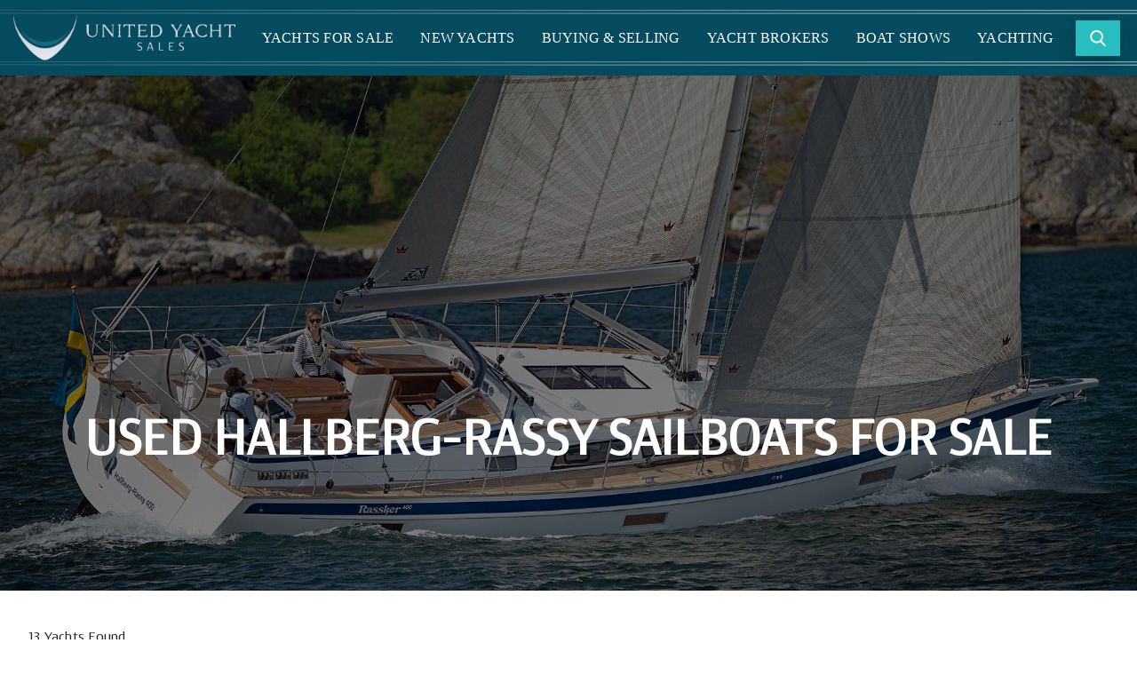

--- FILE ---
content_type: text/html;charset=UTF-8
request_url: https://www.unitedyacht.com/Used-Yachts-For-Sale/hallberg-rassy/314
body_size: 111392
content:
<!-- /used-brands.cfm x=314 -->
<!DOCTYPE html>

<html lang="en">
<head>

    <!-- Global site tag (gtag.js) - Google Analytics -->
<script async src="https://www.googletagmanager.com/gtag/js?id=UA-46777879-1"></script>
<script>
  window.dataLayer = window.dataLayer || [];
  function gtag(){dataLayer.push(arguments);}
  gtag('js', new Date());

  gtag('config', 'UA-46777879-1');
</script>

<!-- Google tag (gtag.js) --> <script async src="https://www.googletagmanager.com/gtag/js?id=G-XETE9LHLT0"></script> <script> window.dataLayer = window.dataLayer || []; function gtag(){dataLayer.push(arguments);} gtag('js', new Date()); gtag('config', 'G-XETE9LHLT0'); </script>


<!-- Google Tag Manager -->
<script>(function(w,d,s,l,i){w[l]=w[l]||[];w[l].push({'gtm.start':
new Date().getTime(),event:'gtm.js'});var f=d.getElementsByTagName(s)[0],
j=d.createElement(s),dl=l!='dataLayer'?'&l='+l:'';j.async=true;j.src=
'https://www.googletagmanager.com/gtm.js?id='+i+dl;f.parentNode.insertBefore(j,f);
})(window,document,'script','dataLayer','GTM-T4L4W5X');</script>
<!-- End Google Tag Manager -->
 

    <meta charset="utf-8" />
    <meta name="viewport" content="width=device-width, initial-scale=1">
    <meta http-equiv="x-ua-compatible" content="ie=edge">

 

    

	<title>Hallberg-Rassy Sailboats For Sale | Professional Yacht Brokerage</title>

	
		<link rel="canonical" href="https://www.unitedyacht.com/Used-Yachts-For-Sale/hallberg-rassy/314">
	

	<!-- define ogp and itemprop of microdata in one line -->
	<meta property="og:title" itemprop="name" content="Hallberg-Rassy Sailboats For Sale | Professional Yacht Brokerage">

	
		<!-- define ogp image -->
		<meta property="og:image" content=
		 "https://www.unitedyacht.com/photos/pages/correct/hallberg-rassy-sailboat-for-sale.jpg">
		<!-- use link[href] to define image url for microdata -->
		<link itemprop="image" href="https://www.unitedyacht.com/photos/pages/correct/hallberg-rassy-sailboat-for-sale.jpg">
	

	<!-- define ogp and itemprop of microdata in one line -->
	<meta property="og:url" content=
	 "https://www.unitedyacht.com/Used-Yachts-For-Sale/hallberg-rassy/314">
	<!-- define ogp type -->
	
		<meta property="og:type" content="website">
	
	<!-- define twitter cards type -->
	<meta name="twitter:card" content="summary_large_image">
	
	<!-- define description for ogp and itemprop of microdata in one line -->
	<meta property="og:description" itemprop="description"
	 content="">
	<!-- general description (separate with ogp and microdata) -->
	<meta name="description" content="">


	
	<link rel="icon" href="https://www.unitedyacht.com/favicon.ico">

    
    <!--<link rel="stylesheet" type="text/css" href="//code.ionicframework.com/ionicons/2.0.1/css/ionicons.min.css"> -->

    <!-- PLUGINS -->

<!-- BOOTSTRAP -->
<!--
    <link href="https://www.unitedyacht.com/assets/css/vendor/bootstrap.min.css" rel="stylesheet"> 
-->


<!-- FONT AWESOME -->
<!-- MAIN SITE STYLES -->
<!-- Font Awesome -->
<style>
    /*!
 * Font Awesome Free 5.11.2 by @fontawesome - https://fontawesome.com
 * License - https://fontawesome.com/license/free (Icons: CC BY 4.0, Fonts: SIL OFL 1.1, Code: MIT License)
 */
.fa,.fab,.fad,.fal,.far,.fas{-moz-osx-font-smoothing:grayscale;-webkit-font-smoothing:antialiased;display:inline-block;font-style:normal;font-variant:normal;text-rendering:auto;line-height:1}.fa-lg{font-size:1.33333em;line-height:.75em;vertical-align:-.0667em}.fa-xs{font-size:.75em}.fa-sm{font-size:.875em}.fa-1x{font-size:1em}.fa-2x{font-size:2em}.fa-3x{font-size:3em}.fa-4x{font-size:4em}.fa-5x{font-size:5em}.fa-6x{font-size:6em}.fa-7x{font-size:7em}.fa-8x{font-size:8em}.fa-9x{font-size:9em}.fa-10x{font-size:10em}.fa-fw{text-align:center;width:1.25em}.fa-ul{list-style-type:none;margin-left:2.5em;padding-left:0}.fa-ul>li{position:relative}.fa-li{left:-2em;position:absolute;text-align:center;width:2em;line-height:inherit}.fa-border{border:.08em solid #eee;border-radius:.1em;padding:.2em .25em .15em}.fa-pull-left{float:left}.fa-pull-right{float:right}.fa.fa-pull-left,.fab.fa-pull-left,.fal.fa-pull-left,.far.fa-pull-left,.fas.fa-pull-left{margin-right:.3em}.fa.fa-pull-right,.fab.fa-pull-right,.fal.fa-pull-right,.far.fa-pull-right,.fas.fa-pull-right{margin-left:.3em}.fa-spin{-webkit-animation:fa-spin 2s linear infinite;animation:fa-spin 2s linear infinite}.fa-pulse{-webkit-animation:fa-spin 1s steps(8) infinite;animation:fa-spin 1s steps(8) infinite}@-webkit-keyframes fa-spin{0%{-webkit-transform:rotate(0deg);transform:rotate(0deg)}to{-webkit-transform:rotate(1turn);transform:rotate(1turn)}}@keyframes fa-spin{0%{-webkit-transform:rotate(0deg);transform:rotate(0deg)}to{-webkit-transform:rotate(1turn);transform:rotate(1turn)}}.fa-rotate-90{-ms-filter:"progid:DXImageTransform.Microsoft.BasicImage(rotation=1)";-webkit-transform:rotate(90deg);transform:rotate(90deg)}.fa-rotate-180{-ms-filter:"progid:DXImageTransform.Microsoft.BasicImage(rotation=2)";-webkit-transform:rotate(180deg);transform:rotate(180deg)}.fa-rotate-270{-ms-filter:"progid:DXImageTransform.Microsoft.BasicImage(rotation=3)";-webkit-transform:rotate(270deg);transform:rotate(270deg)}.fa-flip-horizontal{-ms-filter:"progid:DXImageTransform.Microsoft.BasicImage(rotation=0, mirror=1)";-webkit-transform:scaleX(-1);transform:scaleX(-1)}.fa-flip-vertical{-webkit-transform:scaleY(-1);transform:scaleY(-1)}.fa-flip-both,.fa-flip-horizontal.fa-flip-vertical,.fa-flip-vertical{-ms-filter:"progid:DXImageTransform.Microsoft.BasicImage(rotation=2, mirror=1)"}.fa-flip-both,.fa-flip-horizontal.fa-flip-vertical{-webkit-transform:scale(-1);transform:scale(-1)}:root .fa-flip-both,:root .fa-flip-horizontal,:root .fa-flip-vertical,:root .fa-rotate-90,:root .fa-rotate-180,:root .fa-rotate-270{-webkit-filter:none;filter:none}.fa-stack{display:inline-block;height:2em;line-height:2em;position:relative;vertical-align:middle;width:2.5em}.fa-stack-1x,.fa-stack-2x{left:0;position:absolute;text-align:center;width:100%}.fa-stack-1x{line-height:inherit}.fa-stack-2x{font-size:2em}.fa-inverse{color:#fff}.fa-500px:before{content:"\f26e"}.fa-accessible-icon:before{content:"\f368"}.fa-accusoft:before{content:"\f369"}.fa-acquisitions-incorporated:before{content:"\f6af"}.fa-ad:before{content:"\f641"}.fa-address-book:before{content:"\f2b9"}.fa-address-card:before{content:"\f2bb"}.fa-adjust:before{content:"\f042"}.fa-adn:before{content:"\f170"}.fa-adobe:before{content:"\f778"}.fa-adversal:before{content:"\f36a"}.fa-affiliatetheme:before{content:"\f36b"}.fa-air-freshener:before{content:"\f5d0"}.fa-airbnb:before{content:"\f834"}.fa-algolia:before{content:"\f36c"}.fa-align-center:before{content:"\f037"}.fa-align-justify:before{content:"\f039"}.fa-align-left:before{content:"\f036"}.fa-align-right:before{content:"\f038"}.fa-alipay:before{content:"\f642"}.fa-allergies:before{content:"\f461"}.fa-amazon:before{content:"\f270"}.fa-amazon-pay:before{content:"\f42c"}.fa-ambulance:before{content:"\f0f9"}.fa-american-sign-language-interpreting:before{content:"\f2a3"}.fa-amilia:before{content:"\f36d"}.fa-anchor:before{content:"\f13d"}.fa-android:before{content:"\f17b"}.fa-angellist:before{content:"\f209"}.fa-angle-double-down:before{content:"\f103"}.fa-angle-double-left:before{content:"\f100"}.fa-angle-double-right:before{content:"\f101"}.fa-angle-double-up:before{content:"\f102"}.fa-angle-down:before{content:"\f107"}.fa-angle-left:before{content:"\f104"}.fa-angle-right:before{content:"\f105"}.fa-angle-up:before{content:"\f106"}.fa-angry:before{content:"\f556"}.fa-angrycreative:before{content:"\f36e"}.fa-angular:before{content:"\f420"}.fa-ankh:before{content:"\f644"}.fa-app-store:before{content:"\f36f"}.fa-app-store-ios:before{content:"\f370"}.fa-apper:before{content:"\f371"}.fa-apple:before{content:"\f179"}.fa-apple-alt:before{content:"\f5d1"}.fa-apple-pay:before{content:"\f415"}.fa-archive:before{content:"\f187"}.fa-archway:before{content:"\f557"}.fa-arrow-alt-circle-down:before{content:"\f358"}.fa-arrow-alt-circle-left:before{content:"\f359"}.fa-arrow-alt-circle-right:before{content:"\f35a"}.fa-arrow-alt-circle-up:before{content:"\f35b"}.fa-arrow-circle-down:before{content:"\f0ab"}.fa-arrow-circle-left:before{content:"\f0a8"}.fa-arrow-circle-right:before{content:"\f0a9"}.fa-arrow-circle-up:before{content:"\f0aa"}.fa-arrow-down:before{content:"\f063"}.fa-arrow-left:before{content:"\f060"}.fa-arrow-right:before{content:"\f061"}.fa-arrow-up:before{content:"\f062"}.fa-arrows-alt:before{content:"\f0b2"}.fa-arrows-alt-h:before{content:"\f337"}.fa-arrows-alt-v:before{content:"\f338"}.fa-artstation:before{content:"\f77a"}.fa-assistive-listening-systems:before{content:"\f2a2"}.fa-asterisk:before{content:"\f069"}.fa-asymmetrik:before{content:"\f372"}.fa-at:before{content:"\f1fa"}.fa-atlas:before{content:"\f558"}.fa-atlassian:before{content:"\f77b"}.fa-atom:before{content:"\f5d2"}.fa-audible:before{content:"\f373"}.fa-audio-description:before{content:"\f29e"}.fa-autoprefixer:before{content:"\f41c"}.fa-avianex:before{content:"\f374"}.fa-aviato:before{content:"\f421"}.fa-award:before{content:"\f559"}.fa-aws:before{content:"\f375"}.fa-baby:before{content:"\f77c"}.fa-baby-carriage:before{content:"\f77d"}.fa-backspace:before{content:"\f55a"}.fa-backward:before{content:"\f04a"}.fa-bacon:before{content:"\f7e5"}.fa-balance-scale:before{content:"\f24e"}.fa-balance-scale-left:before{content:"\f515"}.fa-balance-scale-right:before{content:"\f516"}.fa-ban:before{content:"\f05e"}.fa-band-aid:before{content:"\f462"}.fa-bandcamp:before{content:"\f2d5"}.fa-barcode:before{content:"\f02a"}.fa-bars:before{content:"\f0c9"}.fa-baseball-ball:before{content:"\f433"}.fa-basketball-ball:before{content:"\f434"}.fa-bath:before{content:"\f2cd"}.fa-battery-empty:before{content:"\f244"}.fa-battery-full:before{content:"\f240"}.fa-battery-half:before{content:"\f242"}.fa-battery-quarter:before{content:"\f243"}.fa-battery-three-quarters:before{content:"\f241"}.fa-battle-net:before{content:"\f835"}.fa-bed:before{content:"\f236"}.fa-beer:before{content:"\f0fc"}.fa-behance:before{content:"\f1b4"}.fa-behance-square:before{content:"\f1b5"}.fa-bell:before{content:"\f0f3"}.fa-bell-slash:before{content:"\f1f6"}.fa-bezier-curve:before{content:"\f55b"}.fa-bible:before{content:"\f647"}.fa-bicycle:before{content:"\f206"}.fa-biking:before{content:"\f84a"}.fa-bimobject:before{content:"\f378"}.fa-binoculars:before{content:"\f1e5"}.fa-biohazard:before{content:"\f780"}.fa-birthday-cake:before{content:"\f1fd"}.fa-bitbucket:before{content:"\f171"}.fa-bitcoin:before{content:"\f379"}.fa-bity:before{content:"\f37a"}.fa-black-tie:before{content:"\f27e"}.fa-blackberry:before{content:"\f37b"}.fa-blender:before{content:"\f517"}.fa-blender-phone:before{content:"\f6b6"}.fa-blind:before{content:"\f29d"}.fa-blog:before{content:"\f781"}.fa-blogger:before{content:"\f37c"}.fa-blogger-b:before{content:"\f37d"}.fa-bluetooth:before{content:"\f293"}.fa-bluetooth-b:before{content:"\f294"}.fa-bold:before{content:"\f032"}.fa-bolt:before{content:"\f0e7"}.fa-bomb:before{content:"\f1e2"}.fa-bone:before{content:"\f5d7"}.fa-bong:before{content:"\f55c"}.fa-book:before{content:"\f02d"}.fa-book-dead:before{content:"\f6b7"}.fa-book-medical:before{content:"\f7e6"}.fa-book-open:before{content:"\f518"}.fa-book-reader:before{content:"\f5da"}.fa-bookmark:before{content:"\f02e"}.fa-bootstrap:before{content:"\f836"}.fa-border-all:before{content:"\f84c"}.fa-border-none:before{content:"\f850"}.fa-border-style:before{content:"\f853"}.fa-bowling-ball:before{content:"\f436"}.fa-box:before{content:"\f466"}.fa-box-open:before{content:"\f49e"}.fa-boxes:before{content:"\f468"}.fa-braille:before{content:"\f2a1"}.fa-brain:before{content:"\f5dc"}.fa-bread-slice:before{content:"\f7ec"}.fa-briefcase:before{content:"\f0b1"}.fa-briefcase-medical:before{content:"\f469"}.fa-broadcast-tower:before{content:"\f519"}.fa-broom:before{content:"\f51a"}.fa-brush:before{content:"\f55d"}.fa-btc:before{content:"\f15a"}.fa-buffer:before{content:"\f837"}.fa-bug:before{content:"\f188"}.fa-building:before{content:"\f1ad"}.fa-bullhorn:before{content:"\f0a1"}.fa-bullseye:before{content:"\f140"}.fa-burn:before{content:"\f46a"}.fa-buromobelexperte:before{content:"\f37f"}.fa-bus:before{content:"\f207"}.fa-bus-alt:before{content:"\f55e"}.fa-business-time:before{content:"\f64a"}.fa-buy-n-large:before{content:"\f8a6"}.fa-buysellads:before{content:"\f20d"}.fa-calculator:before{content:"\f1ec"}.fa-calendar:before{content:"\f133"}.fa-calendar-alt:before{content:"\f073"}.fa-calendar-check:before{content:"\f274"}.fa-calendar-day:before{content:"\f783"}.fa-calendar-minus:before{content:"\f272"}.fa-calendar-plus:before{content:"\f271"}.fa-calendar-times:before{content:"\f273"}.fa-calendar-week:before{content:"\f784"}.fa-camera:before{content:"\f030"}.fa-camera-retro:before{content:"\f083"}.fa-campground:before{content:"\f6bb"}.fa-canadian-maple-leaf:before{content:"\f785"}.fa-candy-cane:before{content:"\f786"}.fa-cannabis:before{content:"\f55f"}.fa-capsules:before{content:"\f46b"}.fa-car:before{content:"\f1b9"}.fa-car-alt:before{content:"\f5de"}.fa-car-battery:before{content:"\f5df"}.fa-car-crash:before{content:"\f5e1"}.fa-car-side:before{content:"\f5e4"}.fa-caret-down:before{content:"\f0d7"}.fa-caret-left:before{content:"\f0d9"}.fa-caret-right:before{content:"\f0da"}.fa-caret-square-down:before{content:"\f150"}.fa-caret-square-left:before{content:"\f191"}.fa-caret-square-right:before{content:"\f152"}.fa-caret-square-up:before{content:"\f151"}.fa-caret-up:before{content:"\f0d8"}.fa-carrot:before{content:"\f787"}.fa-cart-arrow-down:before{content:"\f218"}.fa-cart-plus:before{content:"\f217"}.fa-cash-register:before{content:"\f788"}.fa-cat:before{content:"\f6be"}.fa-cc-amazon-pay:before{content:"\f42d"}.fa-cc-amex:before{content:"\f1f3"}.fa-cc-apple-pay:before{content:"\f416"}.fa-cc-diners-club:before{content:"\f24c"}.fa-cc-discover:before{content:"\f1f2"}.fa-cc-jcb:before{content:"\f24b"}.fa-cc-mastercard:before{content:"\f1f1"}.fa-cc-paypal:before{content:"\f1f4"}.fa-cc-stripe:before{content:"\f1f5"}.fa-cc-visa:before{content:"\f1f0"}.fa-centercode:before{content:"\f380"}.fa-centos:before{content:"\f789"}.fa-certificate:before{content:"\f0a3"}.fa-chair:before{content:"\f6c0"}.fa-chalkboard:before{content:"\f51b"}.fa-chalkboard-teacher:before{content:"\f51c"}.fa-charging-station:before{content:"\f5e7"}.fa-chart-area:before{content:"\f1fe"}.fa-chart-bar:before{content:"\f080"}.fa-chart-line:before{content:"\f201"}.fa-chart-pie:before{content:"\f200"}.fa-check:before{content:"\f00c"}.fa-check-circle:before{content:"\f058"}.fa-check-double:before{content:"\f560"}.fa-check-square:before{content:"\f14a"}.fa-cheese:before{content:"\f7ef"}.fa-chess:before{content:"\f439"}.fa-chess-bishop:before{content:"\f43a"}.fa-chess-board:before{content:"\f43c"}.fa-chess-king:before{content:"\f43f"}.fa-chess-knight:before{content:"\f441"}.fa-chess-pawn:before{content:"\f443"}.fa-chess-queen:before{content:"\f445"}.fa-chess-rook:before{content:"\f447"}.fa-chevron-circle-down:before{content:"\f13a"}.fa-chevron-circle-left:before{content:"\f137"}.fa-chevron-circle-right:before{content:"\f138"}.fa-chevron-circle-up:before{content:"\f139"}.fa-chevron-down:before{content:"\f078"}.fa-chevron-left:before{content:"\f053"}.fa-chevron-right:before{content:"\f054"}.fa-chevron-up:before{content:"\f077"}.fa-child:before{content:"\f1ae"}.fa-chrome:before{content:"\f268"}.fa-chromecast:before{content:"\f838"}.fa-church:before{content:"\f51d"}.fa-circle:before{content:"\f111"}.fa-circle-notch:before{content:"\f1ce"}.fa-city:before{content:"\f64f"}.fa-clinic-medical:before{content:"\f7f2"}.fa-clipboard:before{content:"\f328"}.fa-clipboard-check:before{content:"\f46c"}.fa-clipboard-list:before{content:"\f46d"}.fa-clock:before{content:"\f017"}.fa-clone:before{content:"\f24d"}.fa-closed-captioning:before{content:"\f20a"}.fa-cloud:before{content:"\f0c2"}.fa-cloud-download-alt:before{content:"\f381"}.fa-cloud-meatball:before{content:"\f73b"}.fa-cloud-moon:before{content:"\f6c3"}.fa-cloud-moon-rain:before{content:"\f73c"}.fa-cloud-rain:before{content:"\f73d"}.fa-cloud-showers-heavy:before{content:"\f740"}.fa-cloud-sun:before{content:"\f6c4"}.fa-cloud-sun-rain:before{content:"\f743"}.fa-cloud-upload-alt:before{content:"\f382"}.fa-cloudscale:before{content:"\f383"}.fa-cloudsmith:before{content:"\f384"}.fa-cloudversify:before{content:"\f385"}.fa-cocktail:before{content:"\f561"}.fa-code:before{content:"\f121"}.fa-code-branch:before{content:"\f126"}.fa-codepen:before{content:"\f1cb"}.fa-codiepie:before{content:"\f284"}.fa-coffee:before{content:"\f0f4"}.fa-cog:before{content:"\f013"}.fa-cogs:before{content:"\f085"}.fa-coins:before{content:"\f51e"}.fa-columns:before{content:"\f0db"}.fa-comment:before{content:"\f075"}.fa-comment-alt:before{content:"\f27a"}.fa-comment-dollar:before{content:"\f651"}.fa-comment-dots:before{content:"\f4ad"}.fa-comment-medical:before{content:"\f7f5"}.fa-comment-slash:before{content:"\f4b3"}.fa-comments:before{content:"\f086"}.fa-comments-dollar:before{content:"\f653"}.fa-compact-disc:before{content:"\f51f"}.fa-compass:before{content:"\f14e"}.fa-compress:before{content:"\f066"}.fa-compress-arrows-alt:before{content:"\f78c"}.fa-concierge-bell:before{content:"\f562"}.fa-confluence:before{content:"\f78d"}.fa-connectdevelop:before{content:"\f20e"}.fa-contao:before{content:"\f26d"}.fa-cookie:before{content:"\f563"}.fa-cookie-bite:before{content:"\f564"}.fa-copy:before{content:"\f0c5"}.fa-copyright:before{content:"\f1f9"}.fa-cotton-bureau:before{content:"\f89e"}.fa-couch:before{content:"\f4b8"}.fa-cpanel:before{content:"\f388"}.fa-creative-commons:before{content:"\f25e"}.fa-creative-commons-by:before{content:"\f4e7"}.fa-creative-commons-nc:before{content:"\f4e8"}.fa-creative-commons-nc-eu:before{content:"\f4e9"}.fa-creative-commons-nc-jp:before{content:"\f4ea"}.fa-creative-commons-nd:before{content:"\f4eb"}.fa-creative-commons-pd:before{content:"\f4ec"}.fa-creative-commons-pd-alt:before{content:"\f4ed"}.fa-creative-commons-remix:before{content:"\f4ee"}.fa-creative-commons-sa:before{content:"\f4ef"}.fa-creative-commons-sampling:before{content:"\f4f0"}.fa-creative-commons-sampling-plus:before{content:"\f4f1"}.fa-creative-commons-share:before{content:"\f4f2"}.fa-creative-commons-zero:before{content:"\f4f3"}.fa-credit-card:before{content:"\f09d"}.fa-critical-role:before{content:"\f6c9"}.fa-crop:before{content:"\f125"}.fa-crop-alt:before{content:"\f565"}.fa-cross:before{content:"\f654"}.fa-crosshairs:before{content:"\f05b"}.fa-crow:before{content:"\f520"}.fa-crown:before{content:"\f521"}.fa-crutch:before{content:"\f7f7"}.fa-css3:before{content:"\f13c"}.fa-css3-alt:before{content:"\f38b"}.fa-cube:before{content:"\f1b2"}.fa-cubes:before{content:"\f1b3"}.fa-cut:before{content:"\f0c4"}.fa-cuttlefish:before{content:"\f38c"}.fa-d-and-d:before{content:"\f38d"}.fa-d-and-d-beyond:before{content:"\f6ca"}.fa-dashcube:before{content:"\f210"}.fa-database:before{content:"\f1c0"}.fa-deaf:before{content:"\f2a4"}.fa-delicious:before{content:"\f1a5"}.fa-democrat:before{content:"\f747"}.fa-deploydog:before{content:"\f38e"}.fa-deskpro:before{content:"\f38f"}.fa-desktop:before{content:"\f108"}.fa-dev:before{content:"\f6cc"}.fa-deviantart:before{content:"\f1bd"}.fa-dharmachakra:before{content:"\f655"}.fa-dhl:before{content:"\f790"}.fa-diagnoses:before{content:"\f470"}.fa-diaspora:before{content:"\f791"}.fa-dice:before{content:"\f522"}.fa-dice-d20:before{content:"\f6cf"}.fa-dice-d6:before{content:"\f6d1"}.fa-dice-five:before{content:"\f523"}.fa-dice-four:before{content:"\f524"}.fa-dice-one:before{content:"\f525"}.fa-dice-six:before{content:"\f526"}.fa-dice-three:before{content:"\f527"}.fa-dice-two:before{content:"\f528"}.fa-digg:before{content:"\f1a6"}.fa-digital-ocean:before{content:"\f391"}.fa-digital-tachograph:before{content:"\f566"}.fa-directions:before{content:"\f5eb"}.fa-discord:before{content:"\f392"}.fa-discourse:before{content:"\f393"}.fa-divide:before{content:"\f529"}.fa-dizzy:before{content:"\f567"}.fa-dna:before{content:"\f471"}.fa-dochub:before{content:"\f394"}.fa-docker:before{content:"\f395"}.fa-dog:before{content:"\f6d3"}.fa-dollar-sign:before{content:"\f155"}.fa-dolly:before{content:"\f472"}.fa-dolly-flatbed:before{content:"\f474"}.fa-donate:before{content:"\f4b9"}.fa-door-closed:before{content:"\f52a"}.fa-door-open:before{content:"\f52b"}.fa-dot-circle:before{content:"\f192"}.fa-dove:before{content:"\f4ba"}.fa-download:before{content:"\f019"}.fa-draft2digital:before{content:"\f396"}.fa-drafting-compass:before{content:"\f568"}.fa-dragon:before{content:"\f6d5"}.fa-draw-polygon:before{content:"\f5ee"}.fa-dribbble:before{content:"\f17d"}.fa-dribbble-square:before{content:"\f397"}.fa-dropbox:before{content:"\f16b"}.fa-drum:before{content:"\f569"}.fa-drum-steelpan:before{content:"\f56a"}.fa-drumstick-bite:before{content:"\f6d7"}.fa-drupal:before{content:"\f1a9"}.fa-dumbbell:before{content:"\f44b"}.fa-dumpster:before{content:"\f793"}.fa-dumpster-fire:before{content:"\f794"}.fa-dungeon:before{content:"\f6d9"}.fa-dyalog:before{content:"\f399"}.fa-earlybirds:before{content:"\f39a"}.fa-ebay:before{content:"\f4f4"}.fa-edge:before{content:"\f282"}.fa-edit:before{content:"\f044"}.fa-egg:before{content:"\f7fb"}.fa-eject:before{content:"\f052"}.fa-elementor:before{content:"\f430"}.fa-ellipsis-h:before{content:"\f141"}.fa-ellipsis-v:before{content:"\f142"}.fa-ello:before{content:"\f5f1"}.fa-ember:before{content:"\f423"}.fa-empire:before{content:"\f1d1"}.fa-envelope:before{content:"\f0e0"}.fa-envelope-open:before{content:"\f2b6"}.fa-envelope-open-text:before{content:"\f658"}.fa-envelope-square:before{content:"\f199"}.fa-envira:before{content:"\f299"}.fa-equals:before{content:"\f52c"}.fa-eraser:before{content:"\f12d"}.fa-erlang:before{content:"\f39d"}.fa-ethereum:before{content:"\f42e"}.fa-ethernet:before{content:"\f796"}.fa-etsy:before{content:"\f2d7"}.fa-euro-sign:before{content:"\f153"}.fa-evernote:before{content:"\f839"}.fa-exchange-alt:before{content:"\f362"}.fa-exclamation:before{content:"\f12a"}.fa-exclamation-circle:before{content:"\f06a"}.fa-exclamation-triangle:before{content:"\f071"}.fa-expand:before{content:"\f065"}.fa-expand-arrows-alt:before{content:"\f31e"}.fa-expeditedssl:before{content:"\f23e"}.fa-external-link-alt:before{content:"\f35d"}.fa-external-link-square-alt:before{content:"\f360"}.fa-eye:before{content:"\f06e"}.fa-eye-dropper:before{content:"\f1fb"}.fa-eye-slash:before{content:"\f070"}.fa-facebook:before{content:"\f09a"}.fa-facebook-f:before{content:"\f39e"}.fa-facebook-messenger:before{content:"\f39f"}.fa-facebook-square:before{content:"\f082"}.fa-fan:before{content:"\f863"}.fa-fantasy-flight-games:before{content:"\f6dc"}.fa-fast-backward:before{content:"\f049"}.fa-fast-forward:before{content:"\f050"}.fa-fax:before{content:"\f1ac"}.fa-feather:before{content:"\f52d"}.fa-feather-alt:before{content:"\f56b"}.fa-fedex:before{content:"\f797"}.fa-fedora:before{content:"\f798"}.fa-female:before{content:"\f182"}.fa-fighter-jet:before{content:"\f0fb"}.fa-figma:before{content:"\f799"}.fa-file:before{content:"\f15b"}.fa-file-alt:before{content:"\f15c"}.fa-file-archive:before{content:"\f1c6"}.fa-file-audio:before{content:"\f1c7"}.fa-file-code:before{content:"\f1c9"}.fa-file-contract:before{content:"\f56c"}.fa-file-csv:before{content:"\f6dd"}.fa-file-download:before{content:"\f56d"}.fa-file-excel:before{content:"\f1c3"}.fa-file-export:before{content:"\f56e"}.fa-file-image:before{content:"\f1c5"}.fa-file-import:before{content:"\f56f"}.fa-file-invoice:before{content:"\f570"}.fa-file-invoice-dollar:before{content:"\f571"}.fa-file-medical:before{content:"\f477"}.fa-file-medical-alt:before{content:"\f478"}.fa-file-pdf:before{content:"\f1c1"}.fa-file-powerpoint:before{content:"\f1c4"}.fa-file-prescription:before{content:"\f572"}.fa-file-signature:before{content:"\f573"}.fa-file-upload:before{content:"\f574"}.fa-file-video:before{content:"\f1c8"}.fa-file-word:before{content:"\f1c2"}.fa-fill:before{content:"\f575"}.fa-fill-drip:before{content:"\f576"}.fa-film:before{content:"\f008"}.fa-filter:before{content:"\f0b0"}.fa-fingerprint:before{content:"\f577"}.fa-fire:before{content:"\f06d"}.fa-fire-alt:before{content:"\f7e4"}.fa-fire-extinguisher:before{content:"\f134"}.fa-firefox:before{content:"\f269"}.fa-first-aid:before{content:"\f479"}.fa-first-order:before{content:"\f2b0"}.fa-first-order-alt:before{content:"\f50a"}.fa-firstdraft:before{content:"\f3a1"}.fa-fish:before{content:"\f578"}.fa-fist-raised:before{content:"\f6de"}.fa-flag:before{content:"\f024"}.fa-flag-checkered:before{content:"\f11e"}.fa-flag-usa:before{content:"\f74d"}.fa-flask:before{content:"\f0c3"}.fa-flickr:before{content:"\f16e"}.fa-flipboard:before{content:"\f44d"}.fa-flushed:before{content:"\f579"}.fa-fly:before{content:"\f417"}.fa-folder:before{content:"\f07b"}.fa-folder-minus:before{content:"\f65d"}.fa-folder-open:before{content:"\f07c"}.fa-folder-plus:before{content:"\f65e"}.fa-font:before{content:"\f031"}.fa-font-awesome:before{content:"\f2b4"}.fa-font-awesome-alt:before{content:"\f35c"}.fa-font-awesome-flag:before{content:"\f425"}.fa-font-awesome-logo-full:before{content:"\f4e6"}.fa-fonticons:before{content:"\f280"}.fa-fonticons-fi:before{content:"\f3a2"}.fa-football-ball:before{content:"\f44e"}.fa-fort-awesome:before{content:"\f286"}.fa-fort-awesome-alt:before{content:"\f3a3"}.fa-forumbee:before{content:"\f211"}.fa-forward:before{content:"\f04e"}.fa-foursquare:before{content:"\f180"}.fa-free-code-camp:before{content:"\f2c5"}.fa-freebsd:before{content:"\f3a4"}.fa-frog:before{content:"\f52e"}.fa-frown:before{content:"\f119"}.fa-frown-open:before{content:"\f57a"}.fa-fulcrum:before{content:"\f50b"}.fa-funnel-dollar:before{content:"\f662"}.fa-futbol:before{content:"\f1e3"}.fa-galactic-republic:before{content:"\f50c"}.fa-galactic-senate:before{content:"\f50d"}.fa-gamepad:before{content:"\f11b"}.fa-gas-pump:before{content:"\f52f"}.fa-gavel:before{content:"\f0e3"}.fa-gem:before{content:"\f3a5"}.fa-genderless:before{content:"\f22d"}.fa-get-pocket:before{content:"\f265"}.fa-gg:before{content:"\f260"}.fa-gg-circle:before{content:"\f261"}.fa-ghost:before{content:"\f6e2"}.fa-gift:before{content:"\f06b"}.fa-gifts:before{content:"\f79c"}.fa-git:before{content:"\f1d3"}.fa-git-alt:before{content:"\f841"}.fa-git-square:before{content:"\f1d2"}.fa-github:before{content:"\f09b"}.fa-github-alt:before{content:"\f113"}.fa-github-square:before{content:"\f092"}.fa-gitkraken:before{content:"\f3a6"}.fa-gitlab:before{content:"\f296"}.fa-gitter:before{content:"\f426"}.fa-glass-cheers:before{content:"\f79f"}.fa-glass-martini:before{content:"\f000"}.fa-glass-martini-alt:before{content:"\f57b"}.fa-glass-whiskey:before{content:"\f7a0"}.fa-glasses:before{content:"\f530"}.fa-glide:before{content:"\f2a5"}.fa-glide-g:before{content:"\f2a6"}.fa-globe:before{content:"\f0ac"}.fa-globe-africa:before{content:"\f57c"}.fa-globe-americas:before{content:"\f57d"}.fa-globe-asia:before{content:"\f57e"}.fa-globe-europe:before{content:"\f7a2"}.fa-gofore:before{content:"\f3a7"}.fa-golf-ball:before{content:"\f450"}.fa-goodreads:before{content:"\f3a8"}.fa-goodreads-g:before{content:"\f3a9"}.fa-google:before{content:"\f1a0"}.fa-google-drive:before{content:"\f3aa"}.fa-google-play:before{content:"\f3ab"}.fa-google-plus:before{content:"\f2b3"}.fa-google-plus-g:before{content:"\f0d5"}.fa-google-plus-square:before{content:"\f0d4"}.fa-google-wallet:before{content:"\f1ee"}.fa-gopuram:before{content:"\f664"}.fa-graduation-cap:before{content:"\f19d"}.fa-gratipay:before{content:"\f184"}.fa-grav:before{content:"\f2d6"}.fa-greater-than:before{content:"\f531"}.fa-greater-than-equal:before{content:"\f532"}.fa-grimace:before{content:"\f57f"}.fa-grin:before{content:"\f580"}.fa-grin-alt:before{content:"\f581"}.fa-grin-beam:before{content:"\f582"}.fa-grin-beam-sweat:before{content:"\f583"}.fa-grin-hearts:before{content:"\f584"}.fa-grin-squint:before{content:"\f585"}.fa-grin-squint-tears:before{content:"\f586"}.fa-grin-stars:before{content:"\f587"}.fa-grin-tears:before{content:"\f588"}.fa-grin-tongue:before{content:"\f589"}.fa-grin-tongue-squint:before{content:"\f58a"}.fa-grin-tongue-wink:before{content:"\f58b"}.fa-grin-wink:before{content:"\f58c"}.fa-grip-horizontal:before{content:"\f58d"}.fa-grip-lines:before{content:"\f7a4"}.fa-grip-lines-vertical:before{content:"\f7a5"}.fa-grip-vertical:before{content:"\f58e"}.fa-gripfire:before{content:"\f3ac"}.fa-grunt:before{content:"\f3ad"}.fa-guitar:before{content:"\f7a6"}.fa-gulp:before{content:"\f3ae"}.fa-h-square:before{content:"\f0fd"}.fa-hacker-news:before{content:"\f1d4"}.fa-hacker-news-square:before{content:"\f3af"}.fa-hackerrank:before{content:"\f5f7"}.fa-hamburger:before{content:"\f805"}.fa-hammer:before{content:"\f6e3"}.fa-hamsa:before{content:"\f665"}.fa-hand-holding:before{content:"\f4bd"}.fa-hand-holding-heart:before{content:"\f4be"}.fa-hand-holding-usd:before{content:"\f4c0"}.fa-hand-lizard:before{content:"\f258"}.fa-hand-middle-finger:before{content:"\f806"}.fa-hand-paper:before{content:"\f256"}.fa-hand-peace:before{content:"\f25b"}.fa-hand-point-down:before{content:"\f0a7"}.fa-hand-point-left:before{content:"\f0a5"}.fa-hand-point-right:before{content:"\f0a4"}.fa-hand-point-up:before{content:"\f0a6"}.fa-hand-pointer:before{content:"\f25a"}.fa-hand-rock:before{content:"\f255"}.fa-hand-scissors:before{content:"\f257"}.fa-hand-spock:before{content:"\f259"}.fa-hands:before{content:"\f4c2"}.fa-hands-helping:before{content:"\f4c4"}.fa-handshake:before{content:"\f2b5"}.fa-hanukiah:before{content:"\f6e6"}.fa-hard-hat:before{content:"\f807"}.fa-hashtag:before{content:"\f292"}.fa-hat-cowboy:before{content:"\f8c0"}.fa-hat-cowboy-side:before{content:"\f8c1"}.fa-hat-wizard:before{content:"\f6e8"}.fa-haykal:before{content:"\f666"}.fa-hdd:before{content:"\f0a0"}.fa-heading:before{content:"\f1dc"}.fa-headphones:before{content:"\f025"}.fa-headphones-alt:before{content:"\f58f"}.fa-headset:before{content:"\f590"}.fa-heart:before{content:"\f004"}.fa-heart-broken:before{content:"\f7a9"}.fa-heartbeat:before{content:"\f21e"}.fa-helicopter:before{content:"\f533"}.fa-highlighter:before{content:"\f591"}.fa-hiking:before{content:"\f6ec"}.fa-hippo:before{content:"\f6ed"}.fa-hips:before{content:"\f452"}.fa-hire-a-helper:before{content:"\f3b0"}.fa-history:before{content:"\f1da"}.fa-hockey-puck:before{content:"\f453"}.fa-holly-berry:before{content:"\f7aa"}.fa-home:before{content:"\f015"}.fa-hooli:before{content:"\f427"}.fa-hornbill:before{content:"\f592"}.fa-horse:before{content:"\f6f0"}.fa-horse-head:before{content:"\f7ab"}.fa-hospital:before{content:"\f0f8"}.fa-hospital-alt:before{content:"\f47d"}.fa-hospital-symbol:before{content:"\f47e"}.fa-hot-tub:before{content:"\f593"}.fa-hotdog:before{content:"\f80f"}.fa-hotel:before{content:"\f594"}.fa-hotjar:before{content:"\f3b1"}.fa-hourglass:before{content:"\f254"}.fa-hourglass-end:before{content:"\f253"}.fa-hourglass-half:before{content:"\f252"}.fa-hourglass-start:before{content:"\f251"}.fa-house-damage:before{content:"\f6f1"}.fa-houzz:before{content:"\f27c"}.fa-hryvnia:before{content:"\f6f2"}.fa-html5:before{content:"\f13b"}.fa-hubspot:before{content:"\f3b2"}.fa-i-cursor:before{content:"\f246"}.fa-ice-cream:before{content:"\f810"}.fa-icicles:before{content:"\f7ad"}.fa-icons:before{content:"\f86d"}.fa-id-badge:before{content:"\f2c1"}.fa-id-card:before{content:"\f2c2"}.fa-id-card-alt:before{content:"\f47f"}.fa-igloo:before{content:"\f7ae"}.fa-image:before{content:"\f03e"}.fa-images:before{content:"\f302"}.fa-imdb:before{content:"\f2d8"}.fa-inbox:before{content:"\f01c"}.fa-indent:before{content:"\f03c"}.fa-industry:before{content:"\f275"}.fa-infinity:before{content:"\f534"}.fa-info:before{content:"\f129"}.fa-info-circle:before{content:"\f05a"}.fa-instagram:before{content:"\f16d"}.fa-intercom:before{content:"\f7af"}.fa-internet-explorer:before{content:"\f26b"}.fa-invision:before{content:"\f7b0"}.fa-ioxhost:before{content:"\f208"}.fa-italic:before{content:"\f033"}.fa-itch-io:before{content:"\f83a"}.fa-itunes:before{content:"\f3b4"}.fa-itunes-note:before{content:"\f3b5"}.fa-java:before{content:"\f4e4"}.fa-jedi:before{content:"\f669"}.fa-jedi-order:before{content:"\f50e"}.fa-jenkins:before{content:"\f3b6"}.fa-jira:before{content:"\f7b1"}.fa-joget:before{content:"\f3b7"}.fa-joint:before{content:"\f595"}.fa-joomla:before{content:"\f1aa"}.fa-journal-whills:before{content:"\f66a"}.fa-js:before{content:"\f3b8"}.fa-js-square:before{content:"\f3b9"}.fa-jsfiddle:before{content:"\f1cc"}.fa-kaaba:before{content:"\f66b"}.fa-kaggle:before{content:"\f5fa"}.fa-key:before{content:"\f084"}.fa-keybase:before{content:"\f4f5"}.fa-keyboard:before{content:"\f11c"}.fa-keycdn:before{content:"\f3ba"}.fa-khanda:before{content:"\f66d"}.fa-kickstarter:before{content:"\f3bb"}.fa-kickstarter-k:before{content:"\f3bc"}.fa-kiss:before{content:"\f596"}.fa-kiss-beam:before{content:"\f597"}.fa-kiss-wink-heart:before{content:"\f598"}.fa-kiwi-bird:before{content:"\f535"}.fa-korvue:before{content:"\f42f"}.fa-landmark:before{content:"\f66f"}.fa-language:before{content:"\f1ab"}.fa-laptop:before{content:"\f109"}.fa-laptop-code:before{content:"\f5fc"}.fa-laptop-medical:before{content:"\f812"}.fa-laravel:before{content:"\f3bd"}.fa-lastfm:before{content:"\f202"}.fa-lastfm-square:before{content:"\f203"}.fa-laugh:before{content:"\f599"}.fa-laugh-beam:before{content:"\f59a"}.fa-laugh-squint:before{content:"\f59b"}.fa-laugh-wink:before{content:"\f59c"}.fa-layer-group:before{content:"\f5fd"}.fa-leaf:before{content:"\f06c"}.fa-leanpub:before{content:"\f212"}.fa-lemon:before{content:"\f094"}.fa-less:before{content:"\f41d"}.fa-less-than:before{content:"\f536"}.fa-less-than-equal:before{content:"\f537"}.fa-level-down-alt:before{content:"\f3be"}.fa-level-up-alt:before{content:"\f3bf"}.fa-life-ring:before{content:"\f1cd"}.fa-lightbulb:before{content:"\f0eb"}.fa-line:before{content:"\f3c0"}.fa-link:before{content:"\f0c1"}.fa-linkedin:before{content:"\f08c"}.fa-linkedin-in:before{content:"\f0e1"}.fa-linode:before{content:"\f2b8"}.fa-linux:before{content:"\f17c"}.fa-lira-sign:before{content:"\f195"}.fa-list:before{content:"\f03a"}.fa-list-alt:before{content:"\f022"}.fa-list-ol:before{content:"\f0cb"}.fa-list-ul:before{content:"\f0ca"}.fa-location-arrow:before{content:"\f124"}.fa-lock:before{content:"\f023"}.fa-lock-open:before{content:"\f3c1"}.fa-long-arrow-alt-down:before{content:"\f309"}.fa-long-arrow-alt-left:before{content:"\f30a"}.fa-long-arrow-alt-right:before{content:"\f30b"}.fa-long-arrow-alt-up:before{content:"\f30c"}.fa-low-vision:before{content:"\f2a8"}.fa-luggage-cart:before{content:"\f59d"}.fa-lyft:before{content:"\f3c3"}.fa-magento:before{content:"\f3c4"}.fa-magic:before{content:"\f0d0"}.fa-magnet:before{content:"\f076"}.fa-mail-bulk:before{content:"\f674"}.fa-mailchimp:before{content:"\f59e"}.fa-male:before{content:"\f183"}.fa-mandalorian:before{content:"\f50f"}.fa-map:before{content:"\f279"}.fa-map-marked:before{content:"\f59f"}.fa-map-marked-alt:before{content:"\f5a0"}.fa-map-marker:before{content:"\f041"}.fa-map-marker-alt:before{content:"\f3c5"}.fa-map-pin:before{content:"\f276"}.fa-map-signs:before{content:"\f277"}.fa-markdown:before{content:"\f60f"}.fa-marker:before{content:"\f5a1"}.fa-mars:before{content:"\f222"}.fa-mars-double:before{content:"\f227"}.fa-mars-stroke:before{content:"\f229"}.fa-mars-stroke-h:before{content:"\f22b"}.fa-mars-stroke-v:before{content:"\f22a"}.fa-mask:before{content:"\f6fa"}.fa-mastodon:before{content:"\f4f6"}.fa-maxcdn:before{content:"\f136"}.fa-mdb:before{content:"\f8ca"}.fa-medal:before{content:"\f5a2"}.fa-medapps:before{content:"\f3c6"}.fa-medium:before{content:"\f23a"}.fa-medium-m:before{content:"\f3c7"}.fa-medkit:before{content:"\f0fa"}.fa-medrt:before{content:"\f3c8"}.fa-meetup:before{content:"\f2e0"}.fa-megaport:before{content:"\f5a3"}.fa-meh:before{content:"\f11a"}.fa-meh-blank:before{content:"\f5a4"}.fa-meh-rolling-eyes:before{content:"\f5a5"}.fa-memory:before{content:"\f538"}.fa-mendeley:before{content:"\f7b3"}.fa-menorah:before{content:"\f676"}.fa-mercury:before{content:"\f223"}.fa-meteor:before{content:"\f753"}.fa-microchip:before{content:"\f2db"}.fa-microphone:before{content:"\f130"}.fa-microphone-alt:before{content:"\f3c9"}.fa-microphone-alt-slash:before{content:"\f539"}.fa-microphone-slash:before{content:"\f131"}.fa-microscope:before{content:"\f610"}.fa-microsoft:before{content:"\f3ca"}.fa-minus:before{content:"\f068"}.fa-minus-circle:before{content:"\f056"}.fa-minus-square:before{content:"\f146"}.fa-mitten:before{content:"\f7b5"}.fa-mix:before{content:"\f3cb"}.fa-mixcloud:before{content:"\f289"}.fa-mizuni:before{content:"\f3cc"}.fa-mobile:before{content:"\f10b"}.fa-mobile-alt:before{content:"\f3cd"}.fa-modx:before{content:"\f285"}.fa-monero:before{content:"\f3d0"}.fa-money-bill:before{content:"\f0d6"}.fa-money-bill-alt:before{content:"\f3d1"}.fa-money-bill-wave:before{content:"\f53a"}.fa-money-bill-wave-alt:before{content:"\f53b"}.fa-money-check:before{content:"\f53c"}.fa-money-check-alt:before{content:"\f53d"}.fa-monument:before{content:"\f5a6"}.fa-moon:before{content:"\f186"}.fa-mortar-pestle:before{content:"\f5a7"}.fa-mosque:before{content:"\f678"}.fa-motorcycle:before{content:"\f21c"}.fa-mountain:before{content:"\f6fc"}.fa-mouse:before{content:"\f8cc"}.fa-mouse-pointer:before{content:"\f245"}.fa-mug-hot:before{content:"\f7b6"}.fa-music:before{content:"\f001"}.fa-napster:before{content:"\f3d2"}.fa-neos:before{content:"\f612"}.fa-network-wired:before{content:"\f6ff"}.fa-neuter:before{content:"\f22c"}.fa-newspaper:before{content:"\f1ea"}.fa-nimblr:before{content:"\f5a8"}.fa-node:before{content:"\f419"}.fa-node-js:before{content:"\f3d3"}.fa-not-equal:before{content:"\f53e"}.fa-notes-medical:before{content:"\f481"}.fa-npm:before{content:"\f3d4"}.fa-ns8:before{content:"\f3d5"}.fa-nutritionix:before{content:"\f3d6"}.fa-object-group:before{content:"\f247"}.fa-object-ungroup:before{content:"\f248"}.fa-odnoklassniki:before{content:"\f263"}.fa-odnoklassniki-square:before{content:"\f264"}.fa-oil-can:before{content:"\f613"}.fa-old-republic:before{content:"\f510"}.fa-om:before{content:"\f679"}.fa-opencart:before{content:"\f23d"}.fa-openid:before{content:"\f19b"}.fa-opera:before{content:"\f26a"}.fa-optin-monster:before{content:"\f23c"}.fa-orcid:before{content:"\f8d2"}.fa-osi:before{content:"\f41a"}.fa-otter:before{content:"\f700"}.fa-outdent:before{content:"\f03b"}.fa-page4:before{content:"\f3d7"}.fa-pagelines:before{content:"\f18c"}.fa-pager:before{content:"\f815"}.fa-paint-brush:before{content:"\f1fc"}.fa-paint-roller:before{content:"\f5aa"}.fa-palette:before{content:"\f53f"}.fa-palfed:before{content:"\f3d8"}.fa-pallet:before{content:"\f482"}.fa-paper-plane:before{content:"\f1d8"}.fa-paperclip:before{content:"\f0c6"}.fa-parachute-box:before{content:"\f4cd"}.fa-paragraph:before{content:"\f1dd"}.fa-parking:before{content:"\f540"}.fa-passport:before{content:"\f5ab"}.fa-pastafarianism:before{content:"\f67b"}.fa-paste:before{content:"\f0ea"}.fa-patreon:before{content:"\f3d9"}.fa-pause:before{content:"\f04c"}.fa-pause-circle:before{content:"\f28b"}.fa-paw:before{content:"\f1b0"}.fa-paypal:before{content:"\f1ed"}.fa-peace:before{content:"\f67c"}.fa-pen:before{content:"\f304"}.fa-pen-alt:before{content:"\f305"}.fa-pen-fancy:before{content:"\f5ac"}.fa-pen-nib:before{content:"\f5ad"}.fa-pen-square:before{content:"\f14b"}.fa-pencil-alt:before{content:"\f303"}.fa-pencil-ruler:before{content:"\f5ae"}.fa-penny-arcade:before{content:"\f704"}.fa-people-carry:before{content:"\f4ce"}.fa-pepper-hot:before{content:"\f816"}.fa-percent:before{content:"\f295"}.fa-percentage:before{content:"\f541"}.fa-periscope:before{content:"\f3da"}.fa-person-booth:before{content:"\f756"}.fa-phabricator:before{content:"\f3db"}.fa-phoenix-framework:before{content:"\f3dc"}.fa-phoenix-squadron:before{content:"\f511"}.fa-phone:before{content:"\f095"}.fa-phone-alt:before{content:"\f879"}.fa-phone-slash:before{content:"\f3dd"}.fa-phone-square:before{content:"\f098"}.fa-phone-square-alt:before{content:"\f87b"}.fa-phone-volume:before{content:"\f2a0"}.fa-photo-video:before{content:"\f87c"}.fa-php:before{content:"\f457"}.fa-pied-piper:before{content:"\f2ae"}.fa-pied-piper-alt:before{content:"\f1a8"}.fa-pied-piper-hat:before{content:"\f4e5"}.fa-pied-piper-pp:before{content:"\f1a7"}.fa-piggy-bank:before{content:"\f4d3"}.fa-pills:before{content:"\f484"}.fa-pinterest:before{content:"\f0d2"}.fa-pinterest-p:before{content:"\f231"}.fa-pinterest-square:before{content:"\f0d3"}.fa-pizza-slice:before{content:"\f818"}.fa-place-of-worship:before{content:"\f67f"}.fa-plane:before{content:"\f072"}.fa-plane-arrival:before{content:"\f5af"}.fa-plane-departure:before{content:"\f5b0"}.fa-play:before{content:"\f04b"}.fa-play-circle:before{content:"\f144"}.fa-playstation:before{content:"\f3df"}.fa-plug:before{content:"\f1e6"}.fa-plus:before{content:"\f067"}.fa-plus-circle:before{content:"\f055"}.fa-plus-square:before{content:"\f0fe"}.fa-podcast:before{content:"\f2ce"}.fa-poll:before{content:"\f681"}.fa-poll-h:before{content:"\f682"}.fa-poo:before{content:"\f2fe"}.fa-poo-storm:before{content:"\f75a"}.fa-poop:before{content:"\f619"}.fa-portrait:before{content:"\f3e0"}.fa-pound-sign:before{content:"\f154"}.fa-power-off:before{content:"\f011"}.fa-pray:before{content:"\f683"}.fa-praying-hands:before{content:"\f684"}.fa-prescription:before{content:"\f5b1"}.fa-prescription-bottle:before{content:"\f485"}.fa-prescription-bottle-alt:before{content:"\f486"}.fa-print:before{content:"\f02f"}.fa-procedures:before{content:"\f487"}.fa-product-hunt:before{content:"\f288"}.fa-project-diagram:before{content:"\f542"}.fa-pushed:before{content:"\f3e1"}.fa-puzzle-piece:before{content:"\f12e"}.fa-python:before{content:"\f3e2"}.fa-qq:before{content:"\f1d6"}.fa-qrcode:before{content:"\f029"}.fa-question:before{content:"\f128"}.fa-question-circle:before{content:"\f059"}.fa-quidditch:before{content:"\f458"}.fa-quinscape:before{content:"\f459"}.fa-quora:before{content:"\f2c4"}.fa-quote-left:before{content:"\f10d"}.fa-quote-right:before{content:"\f10e"}.fa-quran:before{content:"\f687"}.fa-r-project:before{content:"\f4f7"}.fa-radiation:before{content:"\f7b9"}.fa-radiation-alt:before{content:"\f7ba"}.fa-rainbow:before{content:"\f75b"}.fa-random:before{content:"\f074"}.fa-raspberry-pi:before{content:"\f7bb"}.fa-ravelry:before{content:"\f2d9"}.fa-react:before{content:"\f41b"}.fa-reacteurope:before{content:"\f75d"}.fa-readme:before{content:"\f4d5"}.fa-rebel:before{content:"\f1d0"}.fa-receipt:before{content:"\f543"}.fa-record-vinyl:before{content:"\f8d9"}.fa-recycle:before{content:"\f1b8"}.fa-red-river:before{content:"\f3e3"}.fa-reddit:before{content:"\f1a1"}.fa-reddit-alien:before{content:"\f281"}.fa-reddit-square:before{content:"\f1a2"}.fa-redhat:before{content:"\f7bc"}.fa-redo:before{content:"\f01e"}.fa-redo-alt:before{content:"\f2f9"}.fa-registered:before{content:"\f25d"}.fa-remove-format:before{content:"\f87d"}.fa-renren:before{content:"\f18b"}.fa-reply:before{content:"\f3e5"}.fa-reply-all:before{content:"\f122"}.fa-replyd:before{content:"\f3e6"}.fa-republican:before{content:"\f75e"}.fa-researchgate:before{content:"\f4f8"}.fa-resolving:before{content:"\f3e7"}.fa-restroom:before{content:"\f7bd"}.fa-retweet:before{content:"\f079"}.fa-rev:before{content:"\f5b2"}.fa-ribbon:before{content:"\f4d6"}.fa-ring:before{content:"\f70b"}.fa-road:before{content:"\f018"}.fa-robot:before{content:"\f544"}.fa-rocket:before{content:"\f135"}.fa-rocketchat:before{content:"\f3e8"}.fa-rockrms:before{content:"\f3e9"}.fa-route:before{content:"\f4d7"}.fa-rss:before{content:"\f09e"}.fa-rss-square:before{content:"\f143"}.fa-ruble-sign:before{content:"\f158"}.fa-ruler:before{content:"\f545"}.fa-ruler-combined:before{content:"\f546"}.fa-ruler-horizontal:before{content:"\f547"}.fa-ruler-vertical:before{content:"\f548"}.fa-running:before{content:"\f70c"}.fa-rupee-sign:before{content:"\f156"}.fa-sad-cry:before{content:"\f5b3"}.fa-sad-tear:before{content:"\f5b4"}.fa-safari:before{content:"\f267"}.fa-salesforce:before{content:"\f83b"}.fa-sass:before{content:"\f41e"}.fa-satellite:before{content:"\f7bf"}.fa-satellite-dish:before{content:"\f7c0"}.fa-save:before{content:"\f0c7"}.fa-schlix:before{content:"\f3ea"}.fa-school:before{content:"\f549"}.fa-screwdriver:before{content:"\f54a"}.fa-scribd:before{content:"\f28a"}.fa-scroll:before{content:"\f70e"}.fa-sd-card:before{content:"\f7c2"}.fa-search:before{content:"\f002"}.fa-search-dollar:before{content:"\f688"}.fa-search-location:before{content:"\f689"}.fa-search-minus:before{content:"\f010"}.fa-search-plus:before{content:"\f00e"}.fa-searchengin:before{content:"\f3eb"}.fa-seedling:before{content:"\f4d8"}.fa-sellcast:before{content:"\f2da"}.fa-sellsy:before{content:"\f213"}.fa-server:before{content:"\f233"}.fa-servicestack:before{content:"\f3ec"}.fa-shapes:before{content:"\f61f"}.fa-share:before{content:"\f064"}.fa-share-alt:before{content:"\f1e0"}.fa-share-alt-square:before{content:"\f1e1"}.fa-share-square:before{content:"\f14d"}.fa-shekel-sign:before{content:"\f20b"}.fa-shield-alt:before{content:"\f3ed"}.fa-ship:before{content:"\f21a"}.fa-shipping-fast:before{content:"\f48b"}.fa-shirtsinbulk:before{content:"\f214"}.fa-shoe-prints:before{content:"\f54b"}.fa-shopping-bag:before{content:"\f290"}.fa-shopping-basket:before{content:"\f291"}.fa-shopping-cart:before{content:"\f07a"}.fa-shopware:before{content:"\f5b5"}.fa-shower:before{content:"\f2cc"}.fa-shuttle-van:before{content:"\f5b6"}.fa-sign:before{content:"\f4d9"}.fa-sign-in-alt:before{content:"\f2f6"}.fa-sign-language:before{content:"\f2a7"}.fa-sign-out-alt:before{content:"\f2f5"}.fa-signal:before{content:"\f012"}.fa-signature:before{content:"\f5b7"}.fa-sim-card:before{content:"\f7c4"}.fa-simplybuilt:before{content:"\f215"}.fa-sistrix:before{content:"\f3ee"}.fa-sitemap:before{content:"\f0e8"}.fa-sith:before{content:"\f512"}.fa-skating:before{content:"\f7c5"}.fa-sketch:before{content:"\f7c6"}.fa-skiing:before{content:"\f7c9"}.fa-skiing-nordic:before{content:"\f7ca"}.fa-skull:before{content:"\f54c"}.fa-skull-crossbones:before{content:"\f714"}.fa-skyatlas:before{content:"\f216"}.fa-skype:before{content:"\f17e"}.fa-slack:before{content:"\f198"}.fa-slack-hash:before{content:"\f3ef"}.fa-slash:before{content:"\f715"}.fa-sleigh:before{content:"\f7cc"}.fa-sliders-h:before{content:"\f1de"}.fa-slideshare:before{content:"\f1e7"}.fa-smile:before{content:"\f118"}.fa-smile-beam:before{content:"\f5b8"}.fa-smile-wink:before{content:"\f4da"}.fa-smog:before{content:"\f75f"}.fa-smoking:before{content:"\f48d"}.fa-smoking-ban:before{content:"\f54d"}.fa-sms:before{content:"\f7cd"}.fa-snapchat:before{content:"\f2ab"}.fa-snapchat-ghost:before{content:"\f2ac"}.fa-snapchat-square:before{content:"\f2ad"}.fa-snowboarding:before{content:"\f7ce"}.fa-snowflake:before{content:"\f2dc"}.fa-snowman:before{content:"\f7d0"}.fa-snowplow:before{content:"\f7d2"}.fa-socks:before{content:"\f696"}.fa-solar-panel:before{content:"\f5ba"}.fa-sort:before{content:"\f0dc"}.fa-sort-alpha-down:before{content:"\f15d"}.fa-sort-alpha-down-alt:before{content:"\f881"}.fa-sort-alpha-up:before{content:"\f15e"}.fa-sort-alpha-up-alt:before{content:"\f882"}.fa-sort-amount-down:before{content:"\f160"}.fa-sort-amount-down-alt:before{content:"\f884"}.fa-sort-amount-up:before{content:"\f161"}.fa-sort-amount-up-alt:before{content:"\f885"}.fa-sort-down:before{content:"\f0dd"}.fa-sort-numeric-down:before{content:"\f162"}.fa-sort-numeric-down-alt:before{content:"\f886"}.fa-sort-numeric-up:before{content:"\f163"}.fa-sort-numeric-up-alt:before{content:"\f887"}.fa-sort-up:before{content:"\f0de"}.fa-soundcloud:before{content:"\f1be"}.fa-sourcetree:before{content:"\f7d3"}.fa-spa:before{content:"\f5bb"}.fa-space-shuttle:before{content:"\f197"}.fa-speakap:before{content:"\f3f3"}.fa-speaker-deck:before{content:"\f83c"}.fa-spell-check:before{content:"\f891"}.fa-spider:before{content:"\f717"}.fa-spinner:before{content:"\f110"}.fa-splotch:before{content:"\f5bc"}.fa-spotify:before{content:"\f1bc"}.fa-spray-can:before{content:"\f5bd"}.fa-square:before{content:"\f0c8"}.fa-square-full:before{content:"\f45c"}.fa-square-root-alt:before{content:"\f698"}.fa-squarespace:before{content:"\f5be"}.fa-stack-exchange:before{content:"\f18d"}.fa-stack-overflow:before{content:"\f16c"}.fa-stackpath:before{content:"\f842"}.fa-stamp:before{content:"\f5bf"}.fa-star:before{content:"\f005"}.fa-star-and-crescent:before{content:"\f699"}.fa-star-half:before{content:"\f089"}.fa-star-half-alt:before{content:"\f5c0"}.fa-star-of-david:before{content:"\f69a"}.fa-star-of-life:before{content:"\f621"}.fa-staylinked:before{content:"\f3f5"}.fa-steam:before{content:"\f1b6"}.fa-steam-square:before{content:"\f1b7"}.fa-steam-symbol:before{content:"\f3f6"}.fa-step-backward:before{content:"\f048"}.fa-step-forward:before{content:"\f051"}.fa-stethoscope:before{content:"\f0f1"}.fa-sticker-mule:before{content:"\f3f7"}.fa-sticky-note:before{content:"\f249"}.fa-stop:before{content:"\f04d"}.fa-stop-circle:before{content:"\f28d"}.fa-stopwatch:before{content:"\f2f2"}.fa-store:before{content:"\f54e"}.fa-store-alt:before{content:"\f54f"}.fa-strava:before{content:"\f428"}.fa-stream:before{content:"\f550"}.fa-street-view:before{content:"\f21d"}.fa-strikethrough:before{content:"\f0cc"}.fa-stripe:before{content:"\f429"}.fa-stripe-s:before{content:"\f42a"}.fa-stroopwafel:before{content:"\f551"}.fa-studiovinari:before{content:"\f3f8"}.fa-stumbleupon:before{content:"\f1a4"}.fa-stumbleupon-circle:before{content:"\f1a3"}.fa-subscript:before{content:"\f12c"}.fa-subway:before{content:"\f239"}.fa-suitcase:before{content:"\f0f2"}.fa-suitcase-rolling:before{content:"\f5c1"}.fa-sun:before{content:"\f185"}.fa-superpowers:before{content:"\f2dd"}.fa-superscript:before{content:"\f12b"}.fa-supple:before{content:"\f3f9"}.fa-surprise:before{content:"\f5c2"}.fa-suse:before{content:"\f7d6"}.fa-swatchbook:before{content:"\f5c3"}.fa-swift:before{content:"\f8e1"}.fa-swimmer:before{content:"\f5c4"}.fa-swimming-pool:before{content:"\f5c5"}.fa-symfony:before{content:"\f83d"}.fa-synagogue:before{content:"\f69b"}.fa-sync:before{content:"\f021"}.fa-sync-alt:before{content:"\f2f1"}.fa-syringe:before{content:"\f48e"}.fa-table:before{content:"\f0ce"}.fa-table-tennis:before{content:"\f45d"}.fa-tablet:before{content:"\f10a"}.fa-tablet-alt:before{content:"\f3fa"}.fa-tablets:before{content:"\f490"}.fa-tachometer-alt:before{content:"\f3fd"}.fa-tag:before{content:"\f02b"}.fa-tags:before{content:"\f02c"}.fa-tape:before{content:"\f4db"}.fa-tasks:before{content:"\f0ae"}.fa-taxi:before{content:"\f1ba"}.fa-teamspeak:before{content:"\f4f9"}.fa-teeth:before{content:"\f62e"}.fa-teeth-open:before{content:"\f62f"}.fa-telegram:before{content:"\f2c6"}.fa-telegram-plane:before{content:"\f3fe"}.fa-temperature-high:before{content:"\f769"}.fa-temperature-low:before{content:"\f76b"}.fa-tencent-weibo:before{content:"\f1d5"}.fa-tenge:before{content:"\f7d7"}.fa-terminal:before{content:"\f120"}.fa-text-height:before{content:"\f034"}.fa-text-width:before{content:"\f035"}.fa-th:before{content:"\f00a"}.fa-th-large:before{content:"\f009"}.fa-th-list:before{content:"\f00b"}.fa-the-red-yeti:before{content:"\f69d"}.fa-theater-masks:before{content:"\f630"}.fa-themeco:before{content:"\f5c6"}.fa-themeisle:before{content:"\f2b2"}.fa-thermometer:before{content:"\f491"}.fa-thermometer-empty:before{content:"\f2cb"}.fa-thermometer-full:before{content:"\f2c7"}.fa-thermometer-half:before{content:"\f2c9"}.fa-thermometer-quarter:before{content:"\f2ca"}.fa-thermometer-three-quarters:before{content:"\f2c8"}.fa-think-peaks:before{content:"\f731"}.fa-thumbs-down:before{content:"\f165"}.fa-thumbs-up:before{content:"\f164"}.fa-thumbtack:before{content:"\f08d"}.fa-ticket-alt:before{content:"\f3ff"}.fa-times:before{content:"\f00d"}.fa-times-circle:before{content:"\f057"}.fa-tint:before{content:"\f043"}.fa-tint-slash:before{content:"\f5c7"}.fa-tired:before{content:"\f5c8"}.fa-toggle-off:before{content:"\f204"}.fa-toggle-on:before{content:"\f205"}.fa-toilet:before{content:"\f7d8"}.fa-toilet-paper:before{content:"\f71e"}.fa-toolbox:before{content:"\f552"}.fa-tools:before{content:"\f7d9"}.fa-tooth:before{content:"\f5c9"}.fa-torah:before{content:"\f6a0"}.fa-torii-gate:before{content:"\f6a1"}.fa-tractor:before{content:"\f722"}.fa-trade-federation:before{content:"\f513"}.fa-trademark:before{content:"\f25c"}.fa-traffic-light:before{content:"\f637"}.fa-train:before{content:"\f238"}.fa-tram:before{content:"\f7da"}.fa-transgender:before{content:"\f224"}.fa-transgender-alt:before{content:"\f225"}.fa-trash:before{content:"\f1f8"}.fa-trash-alt:before{content:"\f2ed"}.fa-trash-restore:before{content:"\f829"}.fa-trash-restore-alt:before{content:"\f82a"}.fa-tree:before{content:"\f1bb"}.fa-trello:before{content:"\f181"}.fa-tripadvisor:before{content:"\f262"}.fa-trophy:before{content:"\f091"}.fa-truck:before{content:"\f0d1"}.fa-truck-loading:before{content:"\f4de"}.fa-truck-monster:before{content:"\f63b"}.fa-truck-moving:before{content:"\f4df"}.fa-truck-pickup:before{content:"\f63c"}.fa-tshirt:before{content:"\f553"}.fa-tty:before{content:"\f1e4"}.fa-tumblr:before{content:"\f173"}.fa-tumblr-square:before{content:"\f174"}.fa-tv:before{content:"\f26c"}.fa-twitch:before{content:"\f1e8"}.fa-twitter:before{content:"\f099"}.fa-twitter-square:before{content:"\f081"}.fa-typo3:before{content:"\f42b"}.fa-uber:before{content:"\f402"}.fa-ubuntu:before{content:"\f7df"}.fa-uikit:before{content:"\f403"}.fa-umbraco:before{content:"\f8e8"}.fa-umbrella:before{content:"\f0e9"}.fa-umbrella-beach:before{content:"\f5ca"}.fa-underline:before{content:"\f0cd"}.fa-undo:before{content:"\f0e2"}.fa-undo-alt:before{content:"\f2ea"}.fa-uniregistry:before{content:"\f404"}.fa-universal-access:before{content:"\f29a"}.fa-university:before{content:"\f19c"}.fa-unlink:before{content:"\f127"}.fa-unlock:before{content:"\f09c"}.fa-unlock-alt:before{content:"\f13e"}.fa-untappd:before{content:"\f405"}.fa-upload:before{content:"\f093"}.fa-ups:before{content:"\f7e0"}.fa-usb:before{content:"\f287"}.fa-user:before{content:"\f007"}.fa-user-alt:before{content:"\f406"}.fa-user-alt-slash:before{content:"\f4fa"}.fa-user-astronaut:before{content:"\f4fb"}.fa-user-check:before{content:"\f4fc"}.fa-user-circle:before{content:"\f2bd"}.fa-user-clock:before{content:"\f4fd"}.fa-user-cog:before{content:"\f4fe"}.fa-user-edit:before{content:"\f4ff"}.fa-user-friends:before{content:"\f500"}.fa-user-graduate:before{content:"\f501"}.fa-user-injured:before{content:"\f728"}.fa-user-lock:before{content:"\f502"}.fa-user-md:before{content:"\f0f0"}.fa-user-minus:before{content:"\f503"}.fa-user-ninja:before{content:"\f504"}.fa-user-nurse:before{content:"\f82f"}.fa-user-plus:before{content:"\f234"}.fa-user-secret:before{content:"\f21b"}.fa-user-shield:before{content:"\f505"}.fa-user-slash:before{content:"\f506"}.fa-user-tag:before{content:"\f507"}.fa-user-tie:before{content:"\f508"}.fa-user-times:before{content:"\f235"}.fa-users:before{content:"\f0c0"}.fa-users-cog:before{content:"\f509"}.fa-usps:before{content:"\f7e1"}.fa-ussunnah:before{content:"\f407"}.fa-utensil-spoon:before{content:"\f2e5"}.fa-utensils:before{content:"\f2e7"}.fa-vaadin:before{content:"\f408"}.fa-vector-square:before{content:"\f5cb"}.fa-venus:before{content:"\f221"}.fa-venus-double:before{content:"\f226"}.fa-venus-mars:before{content:"\f228"}.fa-viacoin:before{content:"\f237"}.fa-viadeo:before{content:"\f2a9"}.fa-viadeo-square:before{content:"\f2aa"}.fa-vial:before{content:"\f492"}.fa-vials:before{content:"\f493"}.fa-viber:before{content:"\f409"}.fa-video:before{content:"\f03d"}.fa-video-slash:before{content:"\f4e2"}.fa-vihara:before{content:"\f6a7"}.fa-vimeo:before{content:"\f40a"}.fa-vimeo-square:before{content:"\f194"}.fa-vimeo-v:before{content:"\f27d"}.fa-vine:before{content:"\f1ca"}.fa-vk:before{content:"\f189"}.fa-vnv:before{content:"\f40b"}.fa-voicemail:before{content:"\f897"}.fa-volleyball-ball:before{content:"\f45f"}.fa-volume-down:before{content:"\f027"}.fa-volume-mute:before{content:"\f6a9"}.fa-volume-off:before{content:"\f026"}.fa-volume-up:before{content:"\f028"}.fa-vote-yea:before{content:"\f772"}.fa-vr-cardboard:before{content:"\f729"}.fa-vuejs:before{content:"\f41f"}.fa-walking:before{content:"\f554"}.fa-wallet:before{content:"\f555"}.fa-warehouse:before{content:"\f494"}.fa-water:before{content:"\f773"}.fa-wave-square:before{content:"\f83e"}.fa-waze:before{content:"\f83f"}.fa-weebly:before{content:"\f5cc"}.fa-weibo:before{content:"\f18a"}.fa-weight:before{content:"\f496"}.fa-weight-hanging:before{content:"\f5cd"}.fa-weixin:before{content:"\f1d7"}.fa-whatsapp:before{content:"\f232"}.fa-whatsapp-square:before{content:"\f40c"}.fa-wheelchair:before{content:"\f193"}.fa-whmcs:before{content:"\f40d"}.fa-wifi:before{content:"\f1eb"}.fa-wikipedia-w:before{content:"\f266"}.fa-wind:before{content:"\f72e"}.fa-window-close:before{content:"\f410"}.fa-window-maximize:before{content:"\f2d0"}.fa-window-minimize:before{content:"\f2d1"}.fa-window-restore:before{content:"\f2d2"}.fa-windows:before{content:"\f17a"}.fa-wine-bottle:before{content:"\f72f"}.fa-wine-glass:before{content:"\f4e3"}.fa-wine-glass-alt:before{content:"\f5ce"}.fa-wix:before{content:"\f5cf"}.fa-wizards-of-the-coast:before{content:"\f730"}.fa-wolf-pack-battalion:before{content:"\f514"}.fa-won-sign:before{content:"\f159"}.fa-wordpress:before{content:"\f19a"}.fa-wordpress-simple:before{content:"\f411"}.fa-wpbeginner:before{content:"\f297"}.fa-wpexplorer:before{content:"\f2de"}.fa-wpforms:before{content:"\f298"}.fa-wpressr:before{content:"\f3e4"}.fa-wrench:before{content:"\f0ad"}.fa-x-ray:before{content:"\f497"}.fa-xbox:before{content:"\f412"}.fa-xing:before{content:"\f168"}.fa-xing-square:before{content:"\f169"}.fa-y-combinator:before{content:"\f23b"}.fa-yahoo:before{content:"\f19e"}.fa-yammer:before{content:"\f840"}.fa-yandex:before{content:"\f413"}.fa-yandex-international:before{content:"\f414"}.fa-yarn:before{content:"\f7e3"}.fa-yelp:before{content:"\f1e9"}.fa-yen-sign:before{content:"\f157"}.fa-yin-yang:before{content:"\f6ad"}.fa-yoast:before{content:"\f2b1"}.fa-youtube:before{content:"\f167"}.fa-youtube-square:before{content:"\f431"}.fa-zhihu:before{content:"\f63f"}.sr-only{border:0;clip:rect(0,0,0,0);height:1px;margin:-1px;overflow:hidden;padding:0;position:absolute;width:1px}.sr-only-focusable:active,.sr-only-focusable:focus{clip:auto;height:auto;margin:0;overflow:visible;position:static;width:auto}@font-face{font-display:swap;font-family:"Font Awesome 5 Brands";font-style:normal;font-weight:normal;font-display:auto;src:url(/assets/css/fontawesome-free-5.11.2-web/webfonts/fa-brands-400.eot);src:url(/assets/css/fontawesome-free-5.11.2-web/webfonts/fa-brands-400.eot?#iefix) format("embedded-opentype"),url(/assets/css/fontawesome-free-5.11.2-web/webfonts/fa-brands-400.woff2) format("woff2"),url(/assets/css/fontawesome-free-5.11.2-web/webfonts/fa-brands-400.woff) format("woff"),url(/assets/css/fontawesome-free-5.11.2-web/webfonts/fa-brands-400.ttf) format("truetype"),url(/assets/css/fontawesome-free-5.11.2-web/webfonts/fa-brands-400.svg#fontawesome) format("svg")}.fab{font-family:"Font Awesome 5 Brands"}@font-face{font-display:swap;font-family:"Font Awesome 5 Free";font-style:normal;font-weight:400;font-display:auto;src:url(/assets/css/fontawesome-free-5.11.2-web/webfonts/fa-regular-400.eot);src:url(/assets/css/fontawesome-free-5.11.2-web/webfonts/fa-regular-400.eot?#iefix) format("embedded-opentype"),url(/assets/css/fontawesome-free-5.11.2-web/webfonts/fa-regular-400.woff2) format("woff2"),url(/assets/css/fontawesome-free-5.11.2-web/webfonts/fa-regular-400.woff) format("woff"),url(/assets/css/fontawesome-free-5.11.2-web/webfonts/fa-regular-400.ttf) format("truetype"),url(/assets/css/fontawesome-free-5.11.2-web/webfonts/fa-regular-400.svg#fontawesome) format("svg")}.far{font-weight:400}@font-face{font-display:swap;font-family:"Font Awesome 5 Free";font-style:normal;font-weight:900;font-display:auto;src:url(/assets/css/fontawesome-free-5.11.2-web/webfonts/fa-solid-900.eot);src:url(/assets/css/fontawesome-free-5.11.2-web/webfonts/fa-solid-900.eot?#iefix) format("embedded-opentype"),url(/assets/css/fontawesome-free-5.11.2-web/webfonts/fa-solid-900.woff2) format("woff2"),url(/assets/css/fontawesome-free-5.11.2-web/webfonts/fa-solid-900.woff) format("woff"),url(/assets/css/fontawesome-free-5.11.2-web/webfonts/fa-solid-900.ttf) format("truetype"),url(/assets/css/fontawesome-free-5.11.2-web/webfonts/fa-solid-900.svg#fontawesome) format("svg")}.fa,.far,.fas{font-family:"Font Awesome 5 Free"}.fa,.fas{font-weight:900}
</style>
<!-- Font Awesome -->

<link rel="stylesheet" type="text/css" href="//code.ionicframework.com/ionicons/2.0.1/css/ionicons.min.css">
<!-- Ionicons --->
<style>
    /**
 * Swiper 5.0.4
 * Most modern mobile touch slider and framework with hardware accelerated transitions
 * http://swiperjs.com
 *
 * Copyright 2014-2019 Vladimir Kharlampidi
 *
 * Released under the MIT License
 *
 * Released on: September 30, 2019
 */

@font-face{font-family:swiper-icons;src:url("data:application/font-woff;charset=utf-8;base64, [base64]//wADZ2x5ZgAAAywAAADMAAAD2MHtryVoZWFkAAABbAAAADAAAAA2E2+eoWhoZWEAAAGcAAAAHwAAACQC9gDzaG10eAAAAigAAAAZAAAArgJkABFsb2NhAAAC0AAAAFoAAABaFQAUGG1heHAAAAG8AAAAHwAAACAAcABAbmFtZQAAA/gAAAE5AAACXvFdBwlwb3N0AAAFNAAAAGIAAACE5s74hXjaY2BkYGAAYpf5Hu/j+W2+MnAzMYDAzaX6QjD6/4//Bxj5GA8AuRwMYGkAPywL13jaY2BkYGA88P8Agx4j+/8fQDYfA1AEBWgDAIB2BOoAeNpjYGRgYNBh4GdgYgABEMnIABJzYNADCQAACWgAsQB42mNgYfzCOIGBlYGB0YcxjYGBwR1Kf2WQZGhhYGBiYGVmgAFGBiQQkOaawtDAoMBQxXjg/wEGPcYDDA4wNUA2CCgwsAAAO4EL6gAAeNpj2M0gyAACqxgGNWBkZ2D4/wMA+xkDdgAAAHjaY2BgYGaAYBkGRgYQiAHyGMF8FgYHIM3DwMHABGQrMOgyWDLEM1T9/w8UBfEMgLzE////P/5//f/V/xv+r4eaAAeMbAxwIUYmIMHEgKYAYjUcsDAwsLKxc3BycfPw8jEQA/[base64]/uznmfPFBNODM2K7MTQ45YEAZqGP81AmGGcF3iPqOop0r1SPTaTbVkfUe4HXj97wYE+yNwWYxwWu4v1ugWHgo3S1XdZEVqWM7ET0cfnLGxWfkgR42o2PvWrDMBSFj/IHLaF0zKjRgdiVMwScNRAoWUoH78Y2icB/yIY09An6AH2Bdu/UB+yxopYshQiEvnvu0dURgDt8QeC8PDw7Fpji3fEA4z/PEJ6YOB5hKh4dj3EvXhxPqH/SKUY3rJ7srZ4FZnh1PMAtPhwP6fl2PMJMPDgeQ4rY8YT6Gzao0eAEA409DuggmTnFnOcSCiEiLMgxCiTI6Cq5DZUd3Qmp10vO0LaLTd2cjN4fOumlc7lUYbSQcZFkutRG7g6JKZKy0RmdLY680CDnEJ+UMkpFFe1RN7nxdVpXrC4aTtnaurOnYercZg2YVmLN/d/gczfEimrE/fs/bOuq29Zmn8tloORaXgZgGa78yO9/cnXm2BpaGvq25Dv9S4E9+5SIc9PqupJKhYFSSl47+Qcr1mYNAAAAeNptw0cKwkAAAMDZJA8Q7OUJvkLsPfZ6zFVERPy8qHh2YER+3i/BP83vIBLLySsoKimrqKqpa2hp6+jq6RsYGhmbmJqZSy0sraxtbO3sHRydnEMU4uR6yx7JJXveP7WrDycAAAAAAAH//wACeNpjYGRgYOABYhkgZgJCZgZNBkYGLQZtIJsFLMYAAAw3ALgAeNolizEKgDAQBCchRbC2sFER0YD6qVQiBCv/H9ezGI6Z5XBAw8CBK/m5iQQVauVbXLnOrMZv2oLdKFa8Pjuru2hJzGabmOSLzNMzvutpB3N42mNgZGBg4GKQYzBhYMxJLMlj4GBgAYow/P/PAJJhLM6sSoWKfWCAAwDAjgbRAAB42mNgYGBkAIIbCZo5IPrmUn0hGA0AO8EFTQAA") format("woff");font-weight:400;font-style:normal}:root{--swiper-theme-color:#007aff}.swiper-container{margin-left:auto;margin-right:auto;position:relative;overflow:hidden;list-style:none;padding:0;z-index:1}.swiper-container-vertical>.swiper-wrapper{flex-direction:column}.swiper-wrapper{position:relative;width:100%;height:100%;z-index:1;display:flex;transition-property:transform;box-sizing:content-box}.swiper-container-android .swiper-slide,.swiper-wrapper{transform:translate3d(0px,0,0)}.swiper-container-multirow>.swiper-wrapper{flex-wrap:wrap}.swiper-container-multirow-column>.swiper-wrapper{flex-wrap:wrap;flex-direction:column}.swiper-container-free-mode>.swiper-wrapper{transition-timing-function:ease-out;margin:0 auto}.swiper-slide{flex-shrink:0;width:100%;height:100%;position:relative;transition-property:transform}.swiper-slide-invisible-blank{visibility:hidden}.swiper-container-autoheight,.swiper-container-autoheight .swiper-slide{height:auto}.swiper-container-autoheight .swiper-wrapper{align-items:flex-start;transition-property:transform,height}.swiper-container-3d{perspective:1200px}.swiper-container-3d .swiper-cube-shadow,.swiper-container-3d .swiper-slide,.swiper-container-3d .swiper-slide-shadow-bottom,.swiper-container-3d .swiper-slide-shadow-left,.swiper-container-3d .swiper-slide-shadow-right,.swiper-container-3d .swiper-slide-shadow-top,.swiper-container-3d .swiper-wrapper{transform-style:preserve-3d}.swiper-container-3d .swiper-slide-shadow-bottom,.swiper-container-3d .swiper-slide-shadow-left,.swiper-container-3d .swiper-slide-shadow-right,.swiper-container-3d .swiper-slide-shadow-top{position:absolute;left:0;top:0;width:100%;height:100%;pointer-events:none;z-index:10}.swiper-container-3d .swiper-slide-shadow-left{background-image:linear-gradient(to left,rgba(0,0,0,.5),rgba(0,0,0,0))}.swiper-container-3d .swiper-slide-shadow-right{background-image:linear-gradient(to right,rgba(0,0,0,.5),rgba(0,0,0,0))}.swiper-container-3d .swiper-slide-shadow-top{background-image:linear-gradient(to top,rgba(0,0,0,.5),rgba(0,0,0,0))}.swiper-container-3d .swiper-slide-shadow-bottom{background-image:linear-gradient(to bottom,rgba(0,0,0,.5),rgba(0,0,0,0))}.swiper-container-css-mode>.swiper-wrapper{overflow:auto;scrollbar-width:none;-ms-overflow-style:none}.swiper-container-css-mode>.swiper-wrapper::-webkit-scrollbar{display:none}.swiper-container-css-mode>.swiper-wrapper>.swiper-slide{scroll-snap-align:start start}.swiper-container-horizontal.swiper-container-css-mode>.swiper-wrapper{scroll-snap-type:x mandatory}.swiper-container-vertical.swiper-container-css-mode>.swiper-wrapper{scroll-snap-type:y mandatory}:root{--swiper-navigation-size:44px}.swiper-button-next,.swiper-button-prev{position:absolute;top:50%;width:calc(var(--swiper-navigation-size)/ 44 * 27);height:var(--swiper-navigation-size);margin-top:calc(-1 * var(--swiper-navigation-size)/ 2);z-index:10;cursor:pointer;display:flex;align-items:center;justify-content:center;color:var(--swiper-navigation-color,var(--swiper-theme-color))}.swiper-button-next.swiper-button-disabled,.swiper-button-prev.swiper-button-disabled{opacity:.35;cursor:auto;pointer-events:none}.swiper-button-next:after,.swiper-button-prev:after{font-family:swiper-icons;font-size:var(--swiper-navigation-size)}.swiper-button-prev,.swiper-container-rtl .swiper-button-next{left:10px;right:auto}.swiper-button-prev:after,.swiper-container-rtl .swiper-button-next:after{content:'prev'}.swiper-button-next,.swiper-container-rtl .swiper-button-prev{right:10px;left:auto}.swiper-button-next:after,.swiper-container-rtl .swiper-button-prev:after{content:'next'}.swiper-button-next.swiper-button-white,.swiper-button-prev.swiper-button-white{--swiper-navigation-color:#ffffff}.swiper-button-next.swiper-button-black,.swiper-button-prev.swiper-button-black{--swiper-navigation-color:#000000}.swiper-button-lock{display:none}.swiper-pagination{position:absolute;text-align:center;transition:.3s opacity;transform:translate3d(0,0,0);z-index:10}.swiper-pagination.swiper-pagination-hidden{opacity:0}.swiper-container-horizontal>.swiper-pagination-bullets,.swiper-pagination-custom,.swiper-pagination-fraction{bottom:10px;left:0;width:100%}.swiper-pagination-bullets-dynamic{overflow:hidden;font-size:0}.swiper-pagination-bullets-dynamic .swiper-pagination-bullet{transform:scale(.33);position:relative}.swiper-pagination-bullets-dynamic .swiper-pagination-bullet-active{transform:scale(1)}.swiper-pagination-bullets-dynamic .swiper-pagination-bullet-active-main{transform:scale(1)}.swiper-pagination-bullets-dynamic .swiper-pagination-bullet-active-prev{transform:scale(.66)}.swiper-pagination-bullets-dynamic .swiper-pagination-bullet-active-prev-prev{transform:scale(.33)}.swiper-pagination-bullets-dynamic .swiper-pagination-bullet-active-next{transform:scale(.66)}.swiper-pagination-bullets-dynamic .swiper-pagination-bullet-active-next-next{transform:scale(.33)}.swiper-pagination-bullet{width:8px;height:8px;display:inline-block;border-radius:100%;background:#000;opacity:.2}button.swiper-pagination-bullet{border:none;margin:0;padding:0;box-shadow:none;-webkit-appearance:none;-moz-appearance:none;appearance:none}.swiper-pagination-clickable .swiper-pagination-bullet{cursor:pointer}.swiper-pagination-bullet-active{opacity:1;background:var(--swiper-pagination-color,var(--swiper-theme-color))}.swiper-container-vertical>.swiper-pagination-bullets{right:10px;top:50%;transform:translate3d(0px,-50%,0)}.swiper-container-vertical>.swiper-pagination-bullets .swiper-pagination-bullet{margin:6px 0;display:block}.swiper-container-vertical>.swiper-pagination-bullets.swiper-pagination-bullets-dynamic{top:50%;transform:translateY(-50%);width:8px}.swiper-container-vertical>.swiper-pagination-bullets.swiper-pagination-bullets-dynamic .swiper-pagination-bullet{display:inline-block;transition:.2s transform,.2s top}.swiper-container-horizontal>.swiper-pagination-bullets .swiper-pagination-bullet{margin:0 4px}.swiper-container-horizontal>.swiper-pagination-bullets.swiper-pagination-bullets-dynamic{left:50%;transform:translateX(-50%);white-space:nowrap}.swiper-container-horizontal>.swiper-pagination-bullets.swiper-pagination-bullets-dynamic .swiper-pagination-bullet{transition:.2s transform,.2s left}.swiper-container-horizontal.swiper-container-rtl>.swiper-pagination-bullets-dynamic .swiper-pagination-bullet{transition:.2s transform,.2s right}.swiper-pagination-progressbar{background:rgba(0,0,0,.25);position:absolute}.swiper-pagination-progressbar .swiper-pagination-progressbar-fill{background:var(--swiper-pagination-color,var(--swiper-theme-color));position:absolute;left:0;top:0;width:100%;height:100%;transform:scale(0);transform-origin:left top}.swiper-container-rtl .swiper-pagination-progressbar .swiper-pagination-progressbar-fill{transform-origin:right top}.swiper-container-horizontal>.swiper-pagination-progressbar,.swiper-container-vertical>.swiper-pagination-progressbar.swiper-pagination-progressbar-opposite{width:100%;height:4px;left:0;top:0}.swiper-container-horizontal>.swiper-pagination-progressbar.swiper-pagination-progressbar-opposite,.swiper-container-vertical>.swiper-pagination-progressbar{width:4px;height:100%;left:0;top:0}.swiper-pagination-white{--swiper-pagination-color:#ffffff}.swiper-pagination-black{--swiper-pagination-color:#000000}.swiper-pagination-lock{display:none}.swiper-scrollbar{border-radius:10px;position:relative;-ms-touch-action:none;background:rgba(0,0,0,.1)}.swiper-container-horizontal>.swiper-scrollbar{position:absolute;left:1%;bottom:3px;z-index:50;height:5px;width:98%}.swiper-container-vertical>.swiper-scrollbar{position:absolute;right:3px;top:1%;z-index:50;width:5px;height:98%}.swiper-scrollbar-drag{height:100%;width:100%;position:relative;background:rgba(0,0,0,.5);border-radius:10px;left:0;top:0}.swiper-scrollbar-cursor-drag{cursor:move}.swiper-scrollbar-lock{display:none}.swiper-zoom-container{width:100%;height:100%;display:flex;justify-content:center;align-items:center;text-align:center}.swiper-zoom-container>canvas,.swiper-zoom-container>img,.swiper-zoom-container>svg{max-width:100%;max-height:100%;object-fit:contain}.swiper-slide-zoomed{cursor:move}.swiper-lazy-preloader{width:42px;height:42px;position:absolute;left:50%;top:50%;margin-left:-21px;margin-top:-21px;z-index:10;transform-origin:50%;animation:swiper-preloader-spin 1s infinite linear;box-sizing:border-box;border:4px solid var(--swiper-preloader-color,var(--swiper-theme-color));border-radius:50%;border-top-color:transparent}.swiper-lazy-preloader-white{--swiper-preloader-color:#fff}.swiper-lazy-preloader-black{--swiper-preloader-color:#000}@keyframes swiper-preloader-spin{100%{transform:rotate(360deg)}}.swiper-container .swiper-notification{position:absolute;left:0;top:0;pointer-events:none;opacity:0;z-index:-1000}.swiper-container-fade.swiper-container-free-mode .swiper-slide{transition-timing-function:ease-out}.swiper-container-fade .swiper-slide{pointer-events:none;transition-property:opacity}.swiper-container-fade .swiper-slide .swiper-slide{pointer-events:none}.swiper-container-fade .swiper-slide-active,.swiper-container-fade .swiper-slide-active .swiper-slide-active{pointer-events:auto}.swiper-container-cube{overflow:visible}.swiper-container-cube .swiper-slide{pointer-events:none;-webkit-backface-visibility:hidden;backface-visibility:hidden;z-index:1;visibility:hidden;transform-origin:0 0;width:100%;height:100%}.swiper-container-cube .swiper-slide .swiper-slide{pointer-events:none}.swiper-container-cube.swiper-container-rtl .swiper-slide{transform-origin:100% 0}.swiper-container-cube .swiper-slide-active,.swiper-container-cube .swiper-slide-active .swiper-slide-active{pointer-events:auto}.swiper-container-cube .swiper-slide-active,.swiper-container-cube .swiper-slide-next,.swiper-container-cube .swiper-slide-next+.swiper-slide,.swiper-container-cube .swiper-slide-prev{pointer-events:auto;visibility:visible}.swiper-container-cube .swiper-slide-shadow-bottom,.swiper-container-cube .swiper-slide-shadow-left,.swiper-container-cube .swiper-slide-shadow-right,.swiper-container-cube .swiper-slide-shadow-top{z-index:0;-webkit-backface-visibility:hidden;backface-visibility:hidden}.swiper-container-cube .swiper-cube-shadow{position:absolute;left:0;bottom:0px;width:100%;height:100%;background:#000;opacity:.6;-webkit-filter:blur(50px);filter:blur(50px);z-index:0}.swiper-container-flip{overflow:visible}.swiper-container-flip .swiper-slide{pointer-events:none;-webkit-backface-visibility:hidden;backface-visibility:hidden;z-index:1}.swiper-container-flip .swiper-slide .swiper-slide{pointer-events:none}.swiper-container-flip .swiper-slide-active,.swiper-container-flip .swiper-slide-active .swiper-slide-active{pointer-events:auto}.swiper-container-flip .swiper-slide-shadow-bottom,.swiper-container-flip .swiper-slide-shadow-left,.swiper-container-flip .swiper-slide-shadow-right,.swiper-container-flip .swiper-slide-shadow-top{z-index:0;-webkit-backface-visibility:hidden;backface-visibility:hidden} /*!
 * Bootstrap v4.0.0-beta.2 (https://getbootstrap.com)
 * Copyright 2011-2017 The Bootstrap Authors
 * Copyright 2011-2017 Twitter, Inc.
 * Licensed under MIT (https://github.com/twbs/bootstrap/blob/master/LICENSE)
 */:root{--blue:#007bff;--indigo:#6610f2;--purple:#6f42c1;--pink:#e83e8c;--red:#dc3545;--orange:#fd7e14;--yellow:#ffc107;--green:#28a745;--teal:#20c997;--cyan:#17a2b8;--white:#fff;--gray:#868e96;--gray-dark:#343a40;--primary:#007bff;--secondary:#868e96;--success:#28a745;--info:#17a2b8;--warning:#ffc107;--danger:#dc3545;--light:#f8f9fa;--dark:#343a40;--breakpoint-xs:0;--breakpoint-sm:576px;--breakpoint-md:768px;--breakpoint-lg:992px;--breakpoint-xl:1200px;--font-family-sans-serif:-apple-system,BlinkMacSystemFont,"Segoe UI",Roboto,"Helvetica Neue",Arial,sans-serif,"Apple Color Emoji","Segoe UI Emoji","Segoe UI Symbol";--font-family-monospace:"SFMono-Regular",Menlo,Monaco,Consolas,"Liberation Mono","Courier New",monospace}@media print{*,::after,::before{text-shadow:none!important;box-shadow:none!important}a,a:visited{text-decoration:underline}abbr[title]::after{content:" (" attr(title) ")"}pre{white-space:pre-wrap!important}blockquote,pre{border:1px solid #999;page-break-inside:avoid}thead{display:table-header-group}img,tr{page-break-inside:avoid}h2,h3,p{orphans:3;widows:3}h2,h3{page-break-after:avoid}.navbar{display:none}.badge{border:1px solid #000}.table{border-collapse:collapse!important}.table td,.table th{background-color:#fff!important}.table-bordered td,.table-bordered th{border:1px solid #ddd!important}}*,::after,::before{box-sizing:border-box}html{font-family:sans-serif;line-height:1.15;-webkit-text-size-adjust:100%;-ms-text-size-adjust:100%;-ms-overflow-style:scrollbar;-webkit-tap-highlight-color:transparent}@-ms-viewport{width:device-width}article,aside,dialog,figcaption,figure,footer,header,hgroup,main,nav,section{display:block}body{margin:0;font-family:-apple-system,BlinkMacSystemFont,"Segoe UI",Roboto,"Helvetica Neue",Arial,sans-serif,"Apple Color Emoji","Segoe UI Emoji","Segoe UI Symbol";font-size:1rem;font-weight:400;line-height:1.5;color:#212529;text-align:left;background-color:#fff}[tabindex="-1"]:focus{outline:0!important}hr{box-sizing:content-box;height:0;overflow:visible}h1,h2,h3,h4,h5,h6{margin-top:0;margin-bottom:.5rem}p{margin-top:0;margin-bottom:1rem}abbr[data-original-title],abbr[title]{text-decoration:underline;-webkit-text-decoration:underline dotted;text-decoration:underline dotted;cursor:help;border-bottom:0}address{margin-bottom:1rem;font-style:normal;line-height:inherit}dl,ol,ul{margin-top:0;margin-bottom:1rem}ol ol,ol ul,ul ol,ul ul{margin-bottom:0}dt{font-weight:700}dd{margin-bottom:.5rem;margin-left:0}blockquote{margin:0 0 1rem}dfn{font-style:italic}b,strong{font-weight:bolder}small{font-size:80%}sub,sup{position:relative;font-size:75%;line-height:0;vertical-align:baseline}sub{bottom:-.25em}sup{top:-.5em}a{color:#007bff;text-decoration:none;background-color:transparent;-webkit-text-decoration-skip:objects}a:hover{color:#0056b3;text-decoration:underline}a:not([href]):not([tabindex]){color:inherit;text-decoration:none}a:not([href]):not([tabindex]):focus,a:not([href]):not([tabindex]):hover{color:inherit;text-decoration:none}a:not([href]):not([tabindex]):focus{outline:0}code,kbd,pre,samp{font-family:monospace,monospace;font-size:1em}pre{margin-top:0;margin-bottom:1rem;overflow:auto;-ms-overflow-style:scrollbar}figure{margin:0 0 1rem}img{vertical-align:middle;border-style:none}svg:not(:root){overflow:hidden}[role=button],a,area,button,input:not([type=range]),label,select,summary,textarea{-ms-touch-action:manipulation;touch-action:manipulation}table{border-collapse:collapse}caption{padding-top:.75rem;padding-bottom:.75rem;color:#868e96;text-align:left;caption-side:bottom}th{text-align:inherit}label{display:inline-block;margin-bottom:.5rem}button{border-radius:0}button:focus{outline:1px dotted;outline:5px auto -webkit-focus-ring-color}button,input,optgroup,select,textarea{margin:0;font-family:inherit;font-size:inherit;line-height:inherit}button,input{overflow:visible}button,select{text-transform:none}[type=reset],[type=submit],button,html [type=button]{-webkit-appearance:button}[type=button]::-moz-focus-inner,[type=reset]::-moz-focus-inner,[type=submit]::-moz-focus-inner,button::-moz-focus-inner{padding:0;border-style:none}input[type=checkbox],input[type=radio]{box-sizing:border-box;padding:0}input[type=date],input[type=datetime-local],input[type=month],input[type=time]{-webkit-appearance:listbox}textarea{overflow:auto;resize:vertical}fieldset{min-width:0;padding:0;margin:0;border:0}legend{display:block;width:100%;max-width:100%;padding:0;margin-bottom:.5rem;font-size:1.5rem;line-height:inherit;color:inherit;white-space:normal}progress{vertical-align:baseline}[type=number]::-webkit-inner-spin-button,[type=number]::-webkit-outer-spin-button{height:auto}[type=search]{outline-offset:-2px;-webkit-appearance:none}[type=search]::-webkit-search-cancel-button,[type=search]::-webkit-search-decoration{-webkit-appearance:none}::-webkit-file-upload-button{font:inherit;-webkit-appearance:button}output{display:inline-block}summary{display:list-item}template{display:none}[hidden]{display:none!important}.h1,.h2,.h3,.h4,.h5,.h6,h1,h2,h3,h4,h5,h6{margin-bottom:.5rem;font-family:inherit;font-weight:500;line-height:1.2;color:inherit}.h1,h1{font-size:2.5rem}.h2,h2{font-size:2rem}.h3,h3{font-size:1.75rem}.h4,h4{font-size:1.5rem}.h5,h5{font-size:1.25rem}.h6,h6{font-size:1rem}.lead{font-size:1.25rem;font-weight:300}.display-1{font-size:6rem;font-weight:300;line-height:1.2}.display-2{font-size:5.5rem;font-weight:300;line-height:1.2}.display-3{font-size:4.5rem;font-weight:300;line-height:1.2}.display-4{font-size:3.5rem;font-weight:300;line-height:1.2}hr{margin-top:1rem;margin-bottom:1rem;border:0;border-top:1px solid rgba(0,0,0,.1)}.small,small{font-size:80%;font-weight:400}.mark,mark{padding:.2em;background-color:#fcf8e3}.list-unstyled{padding-left:0;list-style:none}.list-inline{padding-left:0;list-style:none}.list-inline-item{display:inline-block}.list-inline-item:not(:last-child){margin-right:5px}.initialism{font-size:90%;text-transform:uppercase}.blockquote{margin-bottom:1rem;font-size:1.25rem}.blockquote-footer{display:block;font-size:80%;color:#868e96}.blockquote-footer::before{content:"\2014 \00A0"}.img-fluid{max-width:100%;height:auto}.img-thumbnail{padding:.25rem;background-color:#fff;border:1px solid #ddd;border-radius:.25rem;transition:all .2s ease-in-out;max-width:100%;height:auto}.figure{display:inline-block}.figure-img{margin-bottom:.5rem;line-height:1}.figure-caption{font-size:90%;color:#868e96}code,kbd,pre,samp{font-family:SFMono-Regular,Menlo,Monaco,Consolas,"Liberation Mono","Courier New",monospace}code{padding:.2rem .4rem;font-size:90%;color:#bd4147;background-color:#f8f9fa;border-radius:.25rem}a>code{padding:0;color:inherit;background-color:inherit}kbd{padding:.2rem .4rem;font-size:90%;color:#fff;background-color:#212529;border-radius:.2rem}kbd kbd{padding:0;font-size:100%;font-weight:700}pre{display:block;margin-top:0;margin-bottom:1rem;font-size:90%;color:#212529}pre code{padding:0;font-size:inherit;color:inherit;background-color:transparent;border-radius:0}.pre-scrollable{max-height:340px;overflow-y:scroll}.container{width:100%;padding-right:15px;padding-left:15px;margin-right:auto;margin-left:auto}@media (min-width:576px){.container{max-width:540px}}@media (min-width:768px){.container{max-width:720px}}@media (min-width:992px){.container{max-width:960px}}@media (min-width:1200px){.container{max-width:1140px}}.container-fluid{width:100%;padding-right:15px;padding-left:15px;margin-right:auto;margin-left:auto}.row{display:-ms-flexbox;display:flex;-ms-flex-wrap:wrap;flex-wrap:wrap;margin-right:-15px;margin-left:-15px}.no-gutters{margin-right:0;margin-left:0}.no-gutters>.col,.no-gutters>[class*=col-]{padding-right:0;padding-left:0}.col,.col-1,.col-10,.col-11,.col-12,.col-2,.col-3,.col-4,.col-5,.col-6,.col-7,.col-8,.col-9,.col-auto,.col-lg,.col-lg-1,.col-lg-10,.col-lg-11,.col-lg-12,.col-lg-2,.col-lg-3,.col-lg-4,.col-lg-5,.col-lg-6,.col-lg-7,.col-lg-8,.col-lg-9,.col-lg-auto,.col-md,.col-md-1,.col-md-10,.col-md-11,.col-md-12,.col-md-2,.col-md-3,.col-md-4,.col-md-5,.col-md-6,.col-md-7,.col-md-8,.col-md-9,.col-md-auto,.col-sm,.col-sm-1,.col-sm-10,.col-sm-11,.col-sm-12,.col-sm-2,.col-sm-3,.col-sm-4,.col-sm-5,.col-sm-6,.col-sm-7,.col-sm-8,.col-sm-9,.col-sm-auto,.col-xl,.col-xl-1,.col-xl-10,.col-xl-11,.col-xl-12,.col-xl-2,.col-xl-3,.col-xl-4,.col-xl-5,.col-xl-6,.col-xl-7,.col-xl-8,.col-xl-9,.col-xl-auto{position:relative;width:100%;min-height:1px;padding-right:15px;padding-left:15px}.col{-ms-flex-preferred-size:0;flex-basis:0;-ms-flex-positive:1;flex-grow:1;max-width:100%}.col-auto{-ms-flex:0 0 auto;flex:0 0 auto;width:auto;max-width:none}.col-1{-ms-flex:0 0 8.333333%;flex:0 0 8.333333%;max-width:8.333333%}.col-2{-ms-flex:0 0 16.666667%;flex:0 0 16.666667%;max-width:16.666667%}.col-3{-ms-flex:0 0 25%;flex:0 0 25%;max-width:25%}.col-4{-ms-flex:0 0 33.333333%;flex:0 0 33.333333%;max-width:33.333333%}.col-5{-ms-flex:0 0 41.666667%;flex:0 0 41.666667%;max-width:41.666667%}.col-6{-ms-flex:0 0 50%;flex:0 0 50%;max-width:50%}.col-7{-ms-flex:0 0 58.333333%;flex:0 0 58.333333%;max-width:58.333333%}.col-8{-ms-flex:0 0 66.666667%;flex:0 0 66.666667%;max-width:66.666667%}.col-9{-ms-flex:0 0 75%;flex:0 0 75%;max-width:75%}.col-10{-ms-flex:0 0 83.333333%;flex:0 0 83.333333%;max-width:83.333333%}.col-11{-ms-flex:0 0 91.666667%;flex:0 0 91.666667%;max-width:91.666667%}.col-12{-ms-flex:0 0 100%;flex:0 0 100%;max-width:100%}.order-first{-ms-flex-order:-1;order:-1}.order-1{-ms-flex-order:1;order:1}.order-2{-ms-flex-order:2;order:2}.order-3{-ms-flex-order:3;order:3}.order-4{-ms-flex-order:4;order:4}.order-5{-ms-flex-order:5;order:5}.order-6{-ms-flex-order:6;order:6}.order-7{-ms-flex-order:7;order:7}.order-8{-ms-flex-order:8;order:8}.order-9{-ms-flex-order:9;order:9}.order-10{-ms-flex-order:10;order:10}.order-11{-ms-flex-order:11;order:11}.order-12{-ms-flex-order:12;order:12}.offset-1{margin-left:8.333333%}.offset-2{margin-left:16.666667%}.offset-3{margin-left:25%}.offset-4{margin-left:33.333333%}.offset-5{margin-left:41.666667%}.offset-6{margin-left:50%}.offset-7{margin-left:58.333333%}.offset-8{margin-left:66.666667%}.offset-9{margin-left:75%}.offset-10{margin-left:83.333333%}.offset-11{margin-left:91.666667%}@media (min-width:576px){.col-sm{-ms-flex-preferred-size:0;flex-basis:0;-ms-flex-positive:1;flex-grow:1;max-width:100%}.col-sm-auto{-ms-flex:0 0 auto;flex:0 0 auto;width:auto;max-width:none}.col-sm-1{-ms-flex:0 0 8.333333%;flex:0 0 8.333333%;max-width:8.333333%}.col-sm-2{-ms-flex:0 0 16.666667%;flex:0 0 16.666667%;max-width:16.666667%}.col-sm-3{-ms-flex:0 0 25%;flex:0 0 25%;max-width:25%}.col-sm-4{-ms-flex:0 0 33.333333%;flex:0 0 33.333333%;max-width:33.333333%}.col-sm-5{-ms-flex:0 0 41.666667%;flex:0 0 41.666667%;max-width:41.666667%}.col-sm-6{-ms-flex:0 0 50%;flex:0 0 50%;max-width:50%}.col-sm-7{-ms-flex:0 0 58.333333%;flex:0 0 58.333333%;max-width:58.333333%}.col-sm-8{-ms-flex:0 0 66.666667%;flex:0 0 66.666667%;max-width:66.666667%}.col-sm-9{-ms-flex:0 0 75%;flex:0 0 75%;max-width:75%}.col-sm-10{-ms-flex:0 0 83.333333%;flex:0 0 83.333333%;max-width:83.333333%}.col-sm-11{-ms-flex:0 0 91.666667%;flex:0 0 91.666667%;max-width:91.666667%}.col-sm-12{-ms-flex:0 0 100%;flex:0 0 100%;max-width:100%}.order-sm-first{-ms-flex-order:-1;order:-1}.order-sm-1{-ms-flex-order:1;order:1}.order-sm-2{-ms-flex-order:2;order:2}.order-sm-3{-ms-flex-order:3;order:3}.order-sm-4{-ms-flex-order:4;order:4}.order-sm-5{-ms-flex-order:5;order:5}.order-sm-6{-ms-flex-order:6;order:6}.order-sm-7{-ms-flex-order:7;order:7}.order-sm-8{-ms-flex-order:8;order:8}.order-sm-9{-ms-flex-order:9;order:9}.order-sm-10{-ms-flex-order:10;order:10}.order-sm-11{-ms-flex-order:11;order:11}.order-sm-12{-ms-flex-order:12;order:12}.offset-sm-0{margin-left:0}.offset-sm-1{margin-left:8.333333%}.offset-sm-2{margin-left:16.666667%}.offset-sm-3{margin-left:25%}.offset-sm-4{margin-left:33.333333%}.offset-sm-5{margin-left:41.666667%}.offset-sm-6{margin-left:50%}.offset-sm-7{margin-left:58.333333%}.offset-sm-8{margin-left:66.666667%}.offset-sm-9{margin-left:75%}.offset-sm-10{margin-left:83.333333%}.offset-sm-11{margin-left:91.666667%}}@media (min-width:768px){.col-md{-ms-flex-preferred-size:0;flex-basis:0;-ms-flex-positive:1;flex-grow:1;max-width:100%}.col-md-auto{-ms-flex:0 0 auto;flex:0 0 auto;width:auto;max-width:none}.col-md-1{-ms-flex:0 0 8.333333%;flex:0 0 8.333333%;max-width:8.333333%}.col-md-2{-ms-flex:0 0 16.666667%;flex:0 0 16.666667%;max-width:16.666667%}.col-md-3{-ms-flex:0 0 25%;flex:0 0 25%;max-width:25%}.col-md-4{-ms-flex:0 0 33.333333%;flex:0 0 33.333333%;max-width:33.333333%}.col-md-5{-ms-flex:0 0 41.666667%;flex:0 0 41.666667%;max-width:41.666667%}.col-md-6{-ms-flex:0 0 50%;flex:0 0 50%;max-width:50%}.col-md-7{-ms-flex:0 0 58.333333%;flex:0 0 58.333333%;max-width:58.333333%}.col-md-8{-ms-flex:0 0 66.666667%;flex:0 0 66.666667%;max-width:66.666667%}.col-md-9{-ms-flex:0 0 75%;flex:0 0 75%;max-width:75%}.col-md-10{-ms-flex:0 0 83.333333%;flex:0 0 83.333333%;max-width:83.333333%}.col-md-11{-ms-flex:0 0 91.666667%;flex:0 0 91.666667%;max-width:91.666667%}.col-md-12{-ms-flex:0 0 100%;flex:0 0 100%;max-width:100%}.order-md-first{-ms-flex-order:-1;order:-1}.order-md-1{-ms-flex-order:1;order:1}.order-md-2{-ms-flex-order:2;order:2}.order-md-3{-ms-flex-order:3;order:3}.order-md-4{-ms-flex-order:4;order:4}.order-md-5{-ms-flex-order:5;order:5}.order-md-6{-ms-flex-order:6;order:6}.order-md-7{-ms-flex-order:7;order:7}.order-md-8{-ms-flex-order:8;order:8}.order-md-9{-ms-flex-order:9;order:9}.order-md-10{-ms-flex-order:10;order:10}.order-md-11{-ms-flex-order:11;order:11}.order-md-12{-ms-flex-order:12;order:12}.offset-md-0{margin-left:0}.offset-md-1{margin-left:8.333333%}.offset-md-2{margin-left:16.666667%}.offset-md-3{margin-left:25%}.offset-md-4{margin-left:33.333333%}.offset-md-5{margin-left:41.666667%}.offset-md-6{margin-left:50%}.offset-md-7{margin-left:58.333333%}.offset-md-8{margin-left:66.666667%}.offset-md-9{margin-left:75%}.offset-md-10{margin-left:83.333333%}.offset-md-11{margin-left:91.666667%}}@media (min-width:992px){.col-lg{-ms-flex-preferred-size:0;flex-basis:0;-ms-flex-positive:1;flex-grow:1;max-width:100%}.col-lg-auto{-ms-flex:0 0 auto;flex:0 0 auto;width:auto;max-width:none}.col-lg-1{-ms-flex:0 0 8.333333%;flex:0 0 8.333333%;max-width:8.333333%}.col-lg-2{-ms-flex:0 0 16.666667%;flex:0 0 16.666667%;max-width:16.666667%}.col-lg-3{-ms-flex:0 0 25%;flex:0 0 25%;max-width:25%}.col-lg-4{-ms-flex:0 0 33.333333%;flex:0 0 33.333333%;max-width:33.333333%}.col-lg-5{-ms-flex:0 0 41.666667%;flex:0 0 41.666667%;max-width:41.666667%}.col-lg-6{-ms-flex:0 0 50%;flex:0 0 50%;max-width:50%}.col-lg-7{-ms-flex:0 0 58.333333%;flex:0 0 58.333333%;max-width:58.333333%}.col-lg-8{-ms-flex:0 0 66.666667%;flex:0 0 66.666667%;max-width:66.666667%}.col-lg-9{-ms-flex:0 0 75%;flex:0 0 75%;max-width:75%}.col-lg-10{-ms-flex:0 0 83.333333%;flex:0 0 83.333333%;max-width:83.333333%}.col-lg-11{-ms-flex:0 0 91.666667%;flex:0 0 91.666667%;max-width:91.666667%}.col-lg-12{-ms-flex:0 0 100%;flex:0 0 100%;max-width:100%}.order-lg-first{-ms-flex-order:-1;order:-1}.order-lg-1{-ms-flex-order:1;order:1}.order-lg-2{-ms-flex-order:2;order:2}.order-lg-3{-ms-flex-order:3;order:3}.order-lg-4{-ms-flex-order:4;order:4}.order-lg-5{-ms-flex-order:5;order:5}.order-lg-6{-ms-flex-order:6;order:6}.order-lg-7{-ms-flex-order:7;order:7}.order-lg-8{-ms-flex-order:8;order:8}.order-lg-9{-ms-flex-order:9;order:9}.order-lg-10{-ms-flex-order:10;order:10}.order-lg-11{-ms-flex-order:11;order:11}.order-lg-12{-ms-flex-order:12;order:12}.offset-lg-0{margin-left:0}.offset-lg-1{margin-left:8.333333%}.offset-lg-2{margin-left:16.666667%}.offset-lg-3{margin-left:25%}.offset-lg-4{margin-left:33.333333%}.offset-lg-5{margin-left:41.666667%}.offset-lg-6{margin-left:50%}.offset-lg-7{margin-left:58.333333%}.offset-lg-8{margin-left:66.666667%}.offset-lg-9{margin-left:75%}.offset-lg-10{margin-left:83.333333%}.offset-lg-11{margin-left:91.666667%}}@media (min-width:1200px){.col-xl{-ms-flex-preferred-size:0;flex-basis:0;-ms-flex-positive:1;flex-grow:1;max-width:100%}.col-xl-auto{-ms-flex:0 0 auto;flex:0 0 auto;width:auto;max-width:none}.col-xl-1{-ms-flex:0 0 8.333333%;flex:0 0 8.333333%;max-width:8.333333%}.col-xl-2{-ms-flex:0 0 16.666667%;flex:0 0 16.666667%;max-width:16.666667%}.col-xl-3{-ms-flex:0 0 25%;flex:0 0 25%;max-width:25%}.col-xl-4{-ms-flex:0 0 33.333333%;flex:0 0 33.333333%;max-width:33.333333%}.col-xl-5{-ms-flex:0 0 41.666667%;flex:0 0 41.666667%;max-width:41.666667%}.col-xl-6{-ms-flex:0 0 50%;flex:0 0 50%;max-width:50%}.col-xl-7{-ms-flex:0 0 58.333333%;flex:0 0 58.333333%;max-width:58.333333%}.col-xl-8{-ms-flex:0 0 66.666667%;flex:0 0 66.666667%;max-width:66.666667%}.col-xl-9{-ms-flex:0 0 75%;flex:0 0 75%;max-width:75%}.col-xl-10{-ms-flex:0 0 83.333333%;flex:0 0 83.333333%;max-width:83.333333%}.col-xl-11{-ms-flex:0 0 91.666667%;flex:0 0 91.666667%;max-width:91.666667%}.col-xl-12{-ms-flex:0 0 100%;flex:0 0 100%;max-width:100%}.order-xl-first{-ms-flex-order:-1;order:-1}.order-xl-1{-ms-flex-order:1;order:1}.order-xl-2{-ms-flex-order:2;order:2}.order-xl-3{-ms-flex-order:3;order:3}.order-xl-4{-ms-flex-order:4;order:4}.order-xl-5{-ms-flex-order:5;order:5}.order-xl-6{-ms-flex-order:6;order:6}.order-xl-7{-ms-flex-order:7;order:7}.order-xl-8{-ms-flex-order:8;order:8}.order-xl-9{-ms-flex-order:9;order:9}.order-xl-10{-ms-flex-order:10;order:10}.order-xl-11{-ms-flex-order:11;order:11}.order-xl-12{-ms-flex-order:12;order:12}.offset-xl-0{margin-left:0}.offset-xl-1{margin-left:8.333333%}.offset-xl-2{margin-left:16.666667%}.offset-xl-3{margin-left:25%}.offset-xl-4{margin-left:33.333333%}.offset-xl-5{margin-left:41.666667%}.offset-xl-6{margin-left:50%}.offset-xl-7{margin-left:58.333333%}.offset-xl-8{margin-left:66.666667%}.offset-xl-9{margin-left:75%}.offset-xl-10{margin-left:83.333333%}.offset-xl-11{margin-left:91.666667%}}.table{width:100%;max-width:100%;margin-bottom:1rem;background-color:transparent}.table td,.table th{padding:.75rem;vertical-align:top;border-top:1px solid #e9ecef}.table thead th{vertical-align:bottom;border-bottom:2px solid #e9ecef}.table tbody+tbody{border-top:2px solid #e9ecef}.table .table{background-color:#fff}.table-sm td,.table-sm th{padding:.3rem}.table-bordered{border:1px solid #e9ecef}.table-bordered td,.table-bordered th{border:1px solid #e9ecef}.table-bordered thead td,.table-bordered thead th{border-bottom-width:2px}.table-striped tbody tr:nth-of-type(odd){background-color:rgba(0,0,0,.05)}.table-hover tbody tr:hover{background-color:rgba(0,0,0,.075)}.table-primary,.table-primary>td,.table-primary>th{background-color:#b8daff}.table-hover .table-primary:hover{background-color:#9fcdff}.table-hover .table-primary:hover>td,.table-hover .table-primary:hover>th{background-color:#9fcdff}.table-secondary,.table-secondary>td,.table-secondary>th{background-color:#dddfe2}.table-hover .table-secondary:hover{background-color:#cfd2d6}.table-hover .table-secondary:hover>td,.table-hover .table-secondary:hover>th{background-color:#cfd2d6}.table-success,.table-success>td,.table-success>th{background-color:#c3e6cb}.table-hover .table-success:hover{background-color:#b1dfbb}.table-hover .table-success:hover>td,.table-hover .table-success:hover>th{background-color:#b1dfbb}.table-info,.table-info>td,.table-info>th{background-color:#bee5eb}.table-hover .table-info:hover{background-color:#abdde5}.table-hover .table-info:hover>td,.table-hover .table-info:hover>th{background-color:#abdde5}.table-warning,.table-warning>td,.table-warning>th{background-color:#ffeeba}.table-hover .table-warning:hover{background-color:#ffe8a1}.table-hover .table-warning:hover>td,.table-hover .table-warning:hover>th{background-color:#ffe8a1}.table-danger,.table-danger>td,.table-danger>th{background-color:#f5c6cb}.table-hover .table-danger:hover{background-color:#f1b0b7}.table-hover .table-danger:hover>td,.table-hover .table-danger:hover>th{background-color:#f1b0b7}.table-light,.table-light>td,.table-light>th{background-color:#fdfdfe}.table-hover .table-light:hover{background-color:#ececf6}.table-hover .table-light:hover>td,.table-hover .table-light:hover>th{background-color:#ececf6}.table-dark,.table-dark>td,.table-dark>th{background-color:#c6c8ca}.table-hover .table-dark:hover{background-color:#b9bbbe}.table-hover .table-dark:hover>td,.table-hover .table-dark:hover>th{background-color:#b9bbbe}.table-active,.table-active>td,.table-active>th{background-color:rgba(0,0,0,.075)}.table-hover .table-active:hover{background-color:rgba(0,0,0,.075)}.table-hover .table-active:hover>td,.table-hover .table-active:hover>th{background-color:rgba(0,0,0,.075)}.table .thead-dark th{color:#fff;background-color:#212529;border-color:#32383e}.table .thead-light th{color:#495057;background-color:#e9ecef;border-color:#e9ecef}.table-dark{color:#fff;background-color:#212529}.table-dark td,.table-dark th,.table-dark thead th{border-color:#32383e}.table-dark.table-bordered{border:0}.table-dark.table-striped tbody tr:nth-of-type(odd){background-color:rgba(255,255,255,.05)}.table-dark.table-hover tbody tr:hover{background-color:rgba(255,255,255,.075)}@media (max-width:575px){.table-responsive-sm{display:block;width:100%;overflow-x:auto;-webkit-overflow-scrolling:touch;-ms-overflow-style:-ms-autohiding-scrollbar}.table-responsive-sm.table-bordered{border:0}}@media (max-width:767px){.table-responsive-md{display:block;width:100%;overflow-x:auto;-webkit-overflow-scrolling:touch;-ms-overflow-style:-ms-autohiding-scrollbar}.table-responsive-md.table-bordered{border:0}}@media (max-width:991px){.table-responsive-lg{display:block;width:100%;overflow-x:auto;-webkit-overflow-scrolling:touch;-ms-overflow-style:-ms-autohiding-scrollbar}.table-responsive-lg.table-bordered{border:0}}@media (max-width:1199px){.table-responsive-xl{display:block;width:100%;overflow-x:auto;-webkit-overflow-scrolling:touch;-ms-overflow-style:-ms-autohiding-scrollbar}.table-responsive-xl.table-bordered{border:0}}.table-responsive{display:block;width:100%;overflow-x:auto;-webkit-overflow-scrolling:touch;-ms-overflow-style:-ms-autohiding-scrollbar}.table-responsive.table-bordered{border:0}.form-control{display:block;width:100%;padding:.375rem .75rem;font-size:1rem;line-height:1.5;color:#495057;background-color:#fff;background-image:none;background-clip:padding-box;border:1px solid #ced4da;border-radius:.25rem;transition:border-color ease-in-out .15s,box-shadow ease-in-out .15s}.form-control::-ms-expand{background-color:transparent;border:0}.form-control:focus{color:#495057;background-color:#fff;border-color:#80bdff;outline:0;box-shadow:0 0 0 .2rem rgba(0,123,255,.25)}.form-control::-webkit-input-placeholder{color:#868e96;opacity:1}.form-control:-ms-input-placeholder{color:#868e96;opacity:1}.form-control::-ms-input-placeholder{color:#868e96;opacity:1}.form-control::placeholder{color:#868e96;opacity:1}.form-control:disabled,.form-control[readonly]{background-color:#e9ecef;opacity:1}select.form-control:not([size]):not([multiple]){height:calc(2.25rem + 2px)}select.form-control:focus::-ms-value{color:#495057;background-color:#fff}.form-control-file,.form-control-range{display:block}.col-form-label{padding-top:calc(.375rem + 1px);padding-bottom:calc(.375rem + 1px);margin-bottom:0;line-height:1.5}.col-form-label-lg{padding-top:calc(.5rem + 1px);padding-bottom:calc(.5rem + 1px);font-size:1.25rem;line-height:1.5}.col-form-label-sm{padding-top:calc(.25rem + 1px);padding-bottom:calc(.25rem + 1px);font-size:.875rem;line-height:1.5}.col-form-legend{padding-top:.375rem;padding-bottom:.375rem;margin-bottom:0;font-size:1rem}.form-control-plaintext{padding-top:.375rem;padding-bottom:.375rem;margin-bottom:0;line-height:1.5;background-color:transparent;border:solid transparent;border-width:1px 0}.form-control-plaintext.form-control-lg,.form-control-plaintext.form-control-sm,.input-group-lg>.form-control-plaintext.form-control,.input-group-lg>.form-control-plaintext.input-group-addon,.input-group-lg>.input-group-btn>.form-control-plaintext.btn,.input-group-sm>.form-control-plaintext.form-control,.input-group-sm>.form-control-plaintext.input-group-addon,.input-group-sm>.input-group-btn>.form-control-plaintext.btn{padding-right:0;padding-left:0}.form-control-sm,.input-group-sm>.form-control,.input-group-sm>.input-group-addon,.input-group-sm>.input-group-btn>.btn{padding:.25rem .5rem;font-size:.875rem;line-height:1.5;border-radius:.2rem}.input-group-sm>.input-group-btn>select.btn:not([size]):not([multiple]),.input-group-sm>select.form-control:not([size]):not([multiple]),.input-group-sm>select.input-group-addon:not([size]):not([multiple]),select.form-control-sm:not([size]):not([multiple]){height:calc(1.8125rem + 2px)}.form-control-lg,.input-group-lg>.form-control,.input-group-lg>.input-group-addon,.input-group-lg>.input-group-btn>.btn{padding:.5rem 1rem;font-size:1.25rem;line-height:1.5;border-radius:.3rem}.input-group-lg>.input-group-btn>select.btn:not([size]):not([multiple]),.input-group-lg>select.form-control:not([size]):not([multiple]),.input-group-lg>select.input-group-addon:not([size]):not([multiple]),select.form-control-lg:not([size]):not([multiple]){height:calc(2.875rem + 2px)}.form-group{margin-bottom:1rem}.form-text{display:block;margin-top:.25rem}.form-row{display:-ms-flexbox;display:flex;-ms-flex-wrap:wrap;flex-wrap:wrap;margin-right:-5px;margin-left:-5px}.form-row>.col,.form-row>[class*=col-]{padding-right:5px;padding-left:5px}.form-check{position:relative;display:block;margin-bottom:.5rem}.form-check.disabled .form-check-label{color:#868e96}.form-check-label{padding-left:1.25rem;margin-bottom:0}.form-check-input{position:absolute;margin-top:.25rem;margin-left:-1.25rem}.form-check-inline{display:inline-block;margin-right:.75rem}.form-check-inline .form-check-label{vertical-align:middle}.valid-feedback{display:none;margin-top:.25rem;font-size:.875rem;color:#28a745}.valid-tooltip{position:absolute;top:100%;z-index:5;display:none;width:250px;padding:.5rem;margin-top:.1rem;font-size:.875rem;line-height:1;color:#fff;background-color:rgba(40,167,69,.8);border-radius:.2rem}.custom-select.is-valid,.form-control.is-valid,.was-validated .custom-select:valid,.was-validated .form-control:valid{border-color:#28a745}.custom-select.is-valid:focus,.form-control.is-valid:focus,.was-validated .custom-select:valid:focus,.was-validated .form-control:valid:focus{box-shadow:0 0 0 .2rem rgba(40,167,69,.25)}.custom-select.is-valid~.valid-feedback,.custom-select.is-valid~.valid-tooltip,.form-control.is-valid~.valid-feedback,.form-control.is-valid~.valid-tooltip,.was-validated .custom-select:valid~.valid-feedback,.was-validated .custom-select:valid~.valid-tooltip,.was-validated .form-control:valid~.valid-feedback,.was-validated .form-control:valid~.valid-tooltip{display:block}.form-check-input.is-valid+.form-check-label,.was-validated .form-check-input:valid+.form-check-label{color:#28a745}.custom-control-input.is-valid~.custom-control-indicator,.was-validated .custom-control-input:valid~.custom-control-indicator{background-color:rgba(40,167,69,.25)}.custom-control-input.is-valid~.custom-control-description,.was-validated .custom-control-input:valid~.custom-control-description{color:#28a745}.custom-file-input.is-valid~.custom-file-control,.was-validated .custom-file-input:valid~.custom-file-control{border-color:#28a745}.custom-file-input.is-valid~.custom-file-control::before,.was-validated .custom-file-input:valid~.custom-file-control::before{border-color:inherit}.custom-file-input.is-valid:focus,.was-validated .custom-file-input:valid:focus{box-shadow:0 0 0 .2rem rgba(40,167,69,.25)}.invalid-feedback{display:none;margin-top:.25rem;font-size:.875rem;color:#dc3545}.invalid-tooltip{position:absolute;top:100%;z-index:5;display:none;width:250px;padding:.5rem;margin-top:.1rem;font-size:.875rem;line-height:1;color:#fff;background-color:rgba(220,53,69,.8);border-radius:.2rem}.custom-select.is-invalid,.form-control.is-invalid,.was-validated .custom-select:invalid,.was-validated .form-control:invalid{border-color:#dc3545}.custom-select.is-invalid:focus,.form-control.is-invalid:focus,.was-validated .custom-select:invalid:focus,.was-validated .form-control:invalid:focus{box-shadow:0 0 0 .2rem rgba(220,53,69,.25)}.custom-select.is-invalid~.invalid-feedback,.custom-select.is-invalid~.invalid-tooltip,.form-control.is-invalid~.invalid-feedback,.form-control.is-invalid~.invalid-tooltip,.was-validated .custom-select:invalid~.invalid-feedback,.was-validated .custom-select:invalid~.invalid-tooltip,.was-validated .form-control:invalid~.invalid-feedback,.was-validated .form-control:invalid~.invalid-tooltip{display:block}.form-check-input.is-invalid+.form-check-label,.was-validated .form-check-input:invalid+.form-check-label{color:#dc3545}.custom-control-input.is-invalid~.custom-control-indicator,.was-validated .custom-control-input:invalid~.custom-control-indicator{background-color:rgba(220,53,69,.25)}.custom-control-input.is-invalid~.custom-control-description,.was-validated .custom-control-input:invalid~.custom-control-description{color:#dc3545}.custom-file-input.is-invalid~.custom-file-control,.was-validated .custom-file-input:invalid~.custom-file-control{border-color:#dc3545}.custom-file-input.is-invalid~.custom-file-control::before,.was-validated .custom-file-input:invalid~.custom-file-control::before{border-color:inherit}.custom-file-input.is-invalid:focus,.was-validated .custom-file-input:invalid:focus{box-shadow:0 0 0 .2rem rgba(220,53,69,.25)}.form-inline{display:-ms-flexbox;display:flex;-ms-flex-flow:row wrap;flex-flow:row wrap;-ms-flex-align:center;align-items:center}.form-inline .form-check{width:100%}@media (min-width:576px){.form-inline label{display:-ms-flexbox;display:flex;-ms-flex-align:center;align-items:center;-ms-flex-pack:center;justify-content:center;margin-bottom:0}.form-inline .form-group{display:-ms-flexbox;display:flex;-ms-flex:0 0 auto;flex:0 0 auto;-ms-flex-flow:row wrap;flex-flow:row wrap;-ms-flex-align:center;align-items:center;margin-bottom:0}.form-inline .form-control{display:inline-block;width:auto;vertical-align:middle}.form-inline .form-control-plaintext{display:inline-block}.form-inline .input-group{width:auto}.form-inline .form-check{display:-ms-flexbox;display:flex;-ms-flex-align:center;align-items:center;-ms-flex-pack:center;justify-content:center;width:auto;margin-top:0;margin-bottom:0}.form-inline .form-check-label{padding-left:0}.form-inline .form-check-input{position:relative;margin-top:0;margin-right:.25rem;margin-left:0}.form-inline .custom-control{display:-ms-flexbox;display:flex;-ms-flex-align:center;align-items:center;-ms-flex-pack:center;justify-content:center;padding-left:0}.form-inline .custom-control-indicator{position:static;display:inline-block;margin-right:.25rem;vertical-align:text-bottom}.form-inline .has-feedback .form-control-feedback{top:0}}.btn{display:inline-block;font-weight:400;text-align:center;white-space:nowrap;vertical-align:middle;-webkit-user-select:none;-moz-user-select:none;-ms-user-select:none;user-select:none;border:1px solid transparent;padding:.375rem .75rem;font-size:1rem;line-height:1.5;border-radius:.25rem;transition:background-color .15s ease-in-out,border-color .15s ease-in-out,box-shadow .15s ease-in-out}.btn:focus,.btn:hover{text-decoration:none}.btn.focus,.btn:focus{outline:0;box-shadow:0 0 0 .2rem rgba(0,123,255,.25)}.btn.disabled,.btn:disabled{opacity:.65}.btn:not([disabled]):not(.disabled).active,.btn:not([disabled]):not(.disabled):active{background-image:none}a.btn.disabled,fieldset[disabled] a.btn{pointer-events:none}.btn-primary{color:#fff;background-color:#007bff;border-color:#007bff}.btn-primary:hover{color:#fff;background-color:#0069d9;border-color:#0062cc}.btn-primary.focus,.btn-primary:focus{box-shadow:0 0 0 .2rem rgba(0,123,255,.5)}.btn-primary.disabled,.btn-primary:disabled{background-color:#007bff;border-color:#007bff}.btn-primary:not([disabled]):not(.disabled).active,.btn-primary:not([disabled]):not(.disabled):active,.show>.btn-primary.dropdown-toggle{color:#fff;background-color:#0062cc;border-color:#005cbf;box-shadow:0 0 0 .2rem rgba(0,123,255,.5)}.btn-secondary{color:#fff;background-color:#868e96;border-color:#868e96}.btn-secondary:hover{color:#fff;background-color:#727b84;border-color:#6c757d}.btn-secondary.focus,.btn-secondary:focus{box-shadow:0 0 0 .2rem rgba(134,142,150,.5)}.btn-secondary.disabled,.btn-secondary:disabled{background-color:#868e96;border-color:#868e96}.btn-secondary:not([disabled]):not(.disabled).active,.btn-secondary:not([disabled]):not(.disabled):active,.show>.btn-secondary.dropdown-toggle{color:#fff;background-color:#6c757d;border-color:#666e76;box-shadow:0 0 0 .2rem rgba(134,142,150,.5)}.btn-success{color:#fff;background-color:#28a745;border-color:#28a745}.btn-success:hover{color:#fff;background-color:#218838;border-color:#1e7e34}.btn-success.focus,.btn-success:focus{box-shadow:0 0 0 .2rem rgba(40,167,69,.5)}.btn-success.disabled,.btn-success:disabled{background-color:#28a745;border-color:#28a745}.btn-success:not([disabled]):not(.disabled).active,.btn-success:not([disabled]):not(.disabled):active,.show>.btn-success.dropdown-toggle{color:#fff;background-color:#1e7e34;border-color:#1c7430;box-shadow:0 0 0 .2rem rgba(40,167,69,.5)}.btn-info{color:#fff;background-color:#17a2b8;border-color:#17a2b8}.btn-info:hover{color:#fff;background-color:#138496;border-color:#117a8b}.btn-info.focus,.btn-info:focus{box-shadow:0 0 0 .2rem rgba(23,162,184,.5)}.btn-info.disabled,.btn-info:disabled{background-color:#17a2b8;border-color:#17a2b8}.btn-info:not([disabled]):not(.disabled).active,.btn-info:not([disabled]):not(.disabled):active,.show>.btn-info.dropdown-toggle{color:#fff;background-color:#117a8b;border-color:#10707f;box-shadow:0 0 0 .2rem rgba(23,162,184,.5)}.btn-warning{color:#111;background-color:#ffc107;border-color:#ffc107}.btn-warning:hover{color:#111;background-color:#e0a800;border-color:#d39e00}.btn-warning.focus,.btn-warning:focus{box-shadow:0 0 0 .2rem rgba(255,193,7,.5)}.btn-warning.disabled,.btn-warning:disabled{background-color:#ffc107;border-color:#ffc107}.btn-warning:not([disabled]):not(.disabled).active,.btn-warning:not([disabled]):not(.disabled):active,.show>.btn-warning.dropdown-toggle{color:#111;background-color:#d39e00;border-color:#c69500;box-shadow:0 0 0 .2rem rgba(255,193,7,.5)}.btn-danger{color:#fff;background-color:#dc3545;border-color:#dc3545}.btn-danger:hover{color:#fff;background-color:#c82333;border-color:#bd2130}.btn-danger.focus,.btn-danger:focus{box-shadow:0 0 0 .2rem rgba(220,53,69,.5)}.btn-danger.disabled,.btn-danger:disabled{background-color:#dc3545;border-color:#dc3545}.btn-danger:not([disabled]):not(.disabled).active,.btn-danger:not([disabled]):not(.disabled):active,.show>.btn-danger.dropdown-toggle{color:#fff;background-color:#bd2130;border-color:#b21f2d;box-shadow:0 0 0 .2rem rgba(220,53,69,.5)}.btn-light{color:#111;background-color:#f8f9fa;border-color:#f8f9fa}.btn-light:hover{color:#111;background-color:#e2e6ea;border-color:#dae0e5}.btn-light.focus,.btn-light:focus{box-shadow:0 0 0 .2rem rgba(248,249,250,.5)}.btn-light.disabled,.btn-light:disabled{background-color:#f8f9fa;border-color:#f8f9fa}.btn-light:not([disabled]):not(.disabled).active,.btn-light:not([disabled]):not(.disabled):active,.show>.btn-light.dropdown-toggle{color:#111;background-color:#dae0e5;border-color:#d3d9df;box-shadow:0 0 0 .2rem rgba(248,249,250,.5)}.btn-dark{color:#fff;background-color:#343a40;border-color:#343a40}.btn-dark:hover{color:#fff;background-color:#23272b;border-color:#1d2124}.btn-dark.focus,.btn-dark:focus{box-shadow:0 0 0 .2rem rgba(52,58,64,.5)}.btn-dark.disabled,.btn-dark:disabled{background-color:#343a40;border-color:#343a40}.btn-dark:not([disabled]):not(.disabled).active,.btn-dark:not([disabled]):not(.disabled):active,.show>.btn-dark.dropdown-toggle{color:#fff;background-color:#1d2124;border-color:#171a1d;box-shadow:0 0 0 .2rem rgba(52,58,64,.5)}.btn-outline-primary{color:#007bff;background-color:transparent;background-image:none;border-color:#007bff}.btn-outline-primary:hover{color:#fff;background-color:#007bff;border-color:#007bff}.btn-outline-primary.focus,.btn-outline-primary:focus{box-shadow:0 0 0 .2rem rgba(0,123,255,.5)}.btn-outline-primary.disabled,.btn-outline-primary:disabled{color:#007bff;background-color:transparent}.btn-outline-primary:not([disabled]):not(.disabled).active,.btn-outline-primary:not([disabled]):not(.disabled):active,.show>.btn-outline-primary.dropdown-toggle{color:#fff;background-color:#007bff;border-color:#007bff;box-shadow:0 0 0 .2rem rgba(0,123,255,.5)}.btn-outline-secondary{color:#868e96;background-color:transparent;background-image:none;border-color:#868e96}.btn-outline-secondary:hover{color:#fff;background-color:#868e96;border-color:#868e96}.btn-outline-secondary.focus,.btn-outline-secondary:focus{box-shadow:0 0 0 .2rem rgba(134,142,150,.5)}.btn-outline-secondary.disabled,.btn-outline-secondary:disabled{color:#868e96;background-color:transparent}.btn-outline-secondary:not([disabled]):not(.disabled).active,.btn-outline-secondary:not([disabled]):not(.disabled):active,.show>.btn-outline-secondary.dropdown-toggle{color:#fff;background-color:#868e96;border-color:#868e96;box-shadow:0 0 0 .2rem rgba(134,142,150,.5)}.btn-outline-success{color:#28a745;background-color:transparent;background-image:none;border-color:#28a745}.btn-outline-success:hover{color:#fff;background-color:#28a745;border-color:#28a745}.btn-outline-success.focus,.btn-outline-success:focus{box-shadow:0 0 0 .2rem rgba(40,167,69,.5)}.btn-outline-success.disabled,.btn-outline-success:disabled{color:#28a745;background-color:transparent}.btn-outline-success:not([disabled]):not(.disabled).active,.btn-outline-success:not([disabled]):not(.disabled):active,.show>.btn-outline-success.dropdown-toggle{color:#fff;background-color:#28a745;border-color:#28a745;box-shadow:0 0 0 .2rem rgba(40,167,69,.5)}.btn-outline-info{color:#17a2b8;background-color:transparent;background-image:none;border-color:#17a2b8}.btn-outline-info:hover{color:#fff;background-color:#17a2b8;border-color:#17a2b8}.btn-outline-info.focus,.btn-outline-info:focus{box-shadow:0 0 0 .2rem rgba(23,162,184,.5)}.btn-outline-info.disabled,.btn-outline-info:disabled{color:#17a2b8;background-color:transparent}.btn-outline-info:not([disabled]):not(.disabled).active,.btn-outline-info:not([disabled]):not(.disabled):active,.show>.btn-outline-info.dropdown-toggle{color:#fff;background-color:#17a2b8;border-color:#17a2b8;box-shadow:0 0 0 .2rem rgba(23,162,184,.5)}.btn-outline-warning{color:#ffc107;background-color:transparent;background-image:none;border-color:#ffc107}.btn-outline-warning:hover{color:#fff;background-color:#ffc107;border-color:#ffc107}.btn-outline-warning.focus,.btn-outline-warning:focus{box-shadow:0 0 0 .2rem rgba(255,193,7,.5)}.btn-outline-warning.disabled,.btn-outline-warning:disabled{color:#ffc107;background-color:transparent}.btn-outline-warning:not([disabled]):not(.disabled).active,.btn-outline-warning:not([disabled]):not(.disabled):active,.show>.btn-outline-warning.dropdown-toggle{color:#fff;background-color:#ffc107;border-color:#ffc107;box-shadow:0 0 0 .2rem rgba(255,193,7,.5)}.btn-outline-danger{color:#dc3545;background-color:transparent;background-image:none;border-color:#dc3545}.btn-outline-danger:hover{color:#fff;background-color:#dc3545;border-color:#dc3545}.btn-outline-danger.focus,.btn-outline-danger:focus{box-shadow:0 0 0 .2rem rgba(220,53,69,.5)}.btn-outline-danger.disabled,.btn-outline-danger:disabled{color:#dc3545;background-color:transparent}.btn-outline-danger:not([disabled]):not(.disabled).active,.btn-outline-danger:not([disabled]):not(.disabled):active,.show>.btn-outline-danger.dropdown-toggle{color:#fff;background-color:#dc3545;border-color:#dc3545;box-shadow:0 0 0 .2rem rgba(220,53,69,.5)}.btn-outline-light{color:#f8f9fa;background-color:transparent;background-image:none;border-color:#f8f9fa}.btn-outline-light:hover{color:#212529;background-color:#f8f9fa;border-color:#f8f9fa}.btn-outline-light.focus,.btn-outline-light:focus{box-shadow:0 0 0 .2rem rgba(248,249,250,.5)}.btn-outline-light.disabled,.btn-outline-light:disabled{color:#f8f9fa;background-color:transparent}.btn-outline-light:not([disabled]):not(.disabled).active,.btn-outline-light:not([disabled]):not(.disabled):active,.show>.btn-outline-light.dropdown-toggle{color:#212529;background-color:#f8f9fa;border-color:#f8f9fa;box-shadow:0 0 0 .2rem rgba(248,249,250,.5)}.btn-outline-dark{color:#343a40;background-color:transparent;background-image:none;border-color:#343a40}.btn-outline-dark:hover{color:#fff;background-color:#343a40;border-color:#343a40}.btn-outline-dark.focus,.btn-outline-dark:focus{box-shadow:0 0 0 .2rem rgba(52,58,64,.5)}.btn-outline-dark.disabled,.btn-outline-dark:disabled{color:#343a40;background-color:transparent}.btn-outline-dark:not([disabled]):not(.disabled).active,.btn-outline-dark:not([disabled]):not(.disabled):active,.show>.btn-outline-dark.dropdown-toggle{color:#fff;background-color:#343a40;border-color:#343a40;box-shadow:0 0 0 .2rem rgba(52,58,64,.5)}.btn-link{font-weight:400;color:#007bff;background-color:transparent}.btn-link:hover{color:#0056b3;text-decoration:underline;background-color:transparent;border-color:transparent}.btn-link.focus,.btn-link:focus{border-color:transparent;box-shadow:none}.btn-link.disabled,.btn-link:disabled{color:#868e96}.btn-group-lg>.btn,.btn-lg{padding:.5rem 1rem;font-size:1.25rem;line-height:1.5;border-radius:.3rem}.btn-group-sm>.btn,.btn-sm{padding:.25rem .5rem;font-size:.875rem;line-height:1.5;border-radius:.2rem}.btn-block{display:block;width:100%}.btn-block+.btn-block{margin-top:.5rem}input[type=button].btn-block,input[type=reset].btn-block,input[type=submit].btn-block{width:100%}.fade{opacity:0;transition:opacity .15s linear}.fade.show{opacity:1}.collapse{display:none}.collapse.show{display:block}tr.collapse.show{display:table-row}tbody.collapse.show{display:table-row-group}.collapsing{position:relative;height:0;overflow:hidden;transition:height .35s ease}.dropdown,.dropup{position:relative}.dropdown-toggle::after{display:inline-block;width:0;height:0;margin-left:.255em;vertical-align:.255em;content:"";border-top:.3em solid;border-right:.3em solid transparent;border-bottom:0;border-left:.3em solid transparent}.dropdown-toggle:empty::after{margin-left:0}.dropdown-menu{position:absolute;top:100%;left:0;z-index:1000;display:none;float:left;min-width:10rem;padding:.5rem 0;margin:.125rem 0 0;font-size:1rem;color:#212529;text-align:left;list-style:none;background-color:#fff;background-clip:padding-box;border:1px solid rgba(0,0,0,.15);border-radius:.25rem}.dropup .dropdown-menu{margin-top:0;margin-bottom:.125rem}.dropup .dropdown-toggle::after{display:inline-block;width:0;height:0;margin-left:.255em;vertical-align:.255em;content:"";border-top:0;border-right:.3em solid transparent;border-bottom:.3em solid;border-left:.3em solid transparent}.dropup .dropdown-toggle:empty::after{margin-left:0}.dropdown-divider{height:0;margin:.5rem 0;overflow:hidden;border-top:1px solid #e9ecef}.dropdown-item{display:block;width:100%;padding:.25rem 1.5rem;clear:both;font-weight:400;color:#212529;text-align:inherit;white-space:nowrap;background:0 0;border:0}.dropdown-item:focus,.dropdown-item:hover{color:#16181b;text-decoration:none;background-color:#f8f9fa}.dropdown-item.active,.dropdown-item:active{color:#fff;text-decoration:none;background-color:#007bff}.dropdown-item.disabled,.dropdown-item:disabled{color:#868e96;background-color:transparent}.dropdown-menu.show{display:block}.dropdown-header{display:block;padding:.5rem 1.5rem;margin-bottom:0;font-size:.875rem;color:#868e96;white-space:nowrap}.btn-group,.btn-group-vertical{position:relative;display:-ms-inline-flexbox;display:inline-flex;vertical-align:middle}.btn-group-vertical>.btn,.btn-group>.btn{position:relative;-ms-flex:0 1 auto;flex:0 1 auto}.btn-group-vertical>.btn:hover,.btn-group>.btn:hover{z-index:2}.btn-group-vertical>.btn.active,.btn-group-vertical>.btn:active,.btn-group-vertical>.btn:focus,.btn-group>.btn.active,.btn-group>.btn:active,.btn-group>.btn:focus{z-index:2}.btn-group .btn+.btn,.btn-group .btn+.btn-group,.btn-group .btn-group+.btn,.btn-group .btn-group+.btn-group,.btn-group-vertical .btn+.btn,.btn-group-vertical .btn+.btn-group,.btn-group-vertical .btn-group+.btn,.btn-group-vertical .btn-group+.btn-group{margin-left:-1px}.btn-toolbar{display:-ms-flexbox;display:flex;-ms-flex-wrap:wrap;flex-wrap:wrap;-ms-flex-pack:start;justify-content:flex-start}.btn-toolbar .input-group{width:auto}.btn-group>.btn:not(:first-child):not(:last-child):not(.dropdown-toggle){border-radius:0}.btn-group>.btn:first-child{margin-left:0}.btn-group>.btn:first-child:not(:last-child):not(.dropdown-toggle){border-top-right-radius:0;border-bottom-right-radius:0}.btn-group>.btn:last-child:not(:first-child),.btn-group>.dropdown-toggle:not(:first-child){border-top-left-radius:0;border-bottom-left-radius:0}.btn-group>.btn-group{float:left}.btn-group>.btn-group:not(:first-child):not(:last-child)>.btn{border-radius:0}.btn-group>.btn-group:first-child:not(:last-child)>.btn:last-child,.btn-group>.btn-group:first-child:not(:last-child)>.dropdown-toggle{border-top-right-radius:0;border-bottom-right-radius:0}.btn-group>.btn-group:last-child:not(:first-child)>.btn:first-child{border-top-left-radius:0;border-bottom-left-radius:0}.btn+.dropdown-toggle-split{padding-right:.5625rem;padding-left:.5625rem}.btn+.dropdown-toggle-split::after{margin-left:0}.btn-group-sm>.btn+.dropdown-toggle-split,.btn-sm+.dropdown-toggle-split{padding-right:.375rem;padding-left:.375rem}.btn-group-lg>.btn+.dropdown-toggle-split,.btn-lg+.dropdown-toggle-split{padding-right:.75rem;padding-left:.75rem}.btn-group-vertical{-ms-flex-direction:column;flex-direction:column;-ms-flex-align:start;align-items:flex-start;-ms-flex-pack:center;justify-content:center}.btn-group-vertical .btn,.btn-group-vertical .btn-group{width:100%}.btn-group-vertical>.btn+.btn,.btn-group-vertical>.btn+.btn-group,.btn-group-vertical>.btn-group+.btn,.btn-group-vertical>.btn-group+.btn-group{margin-top:-1px;margin-left:0}.btn-group-vertical>.btn:not(:first-child):not(:last-child){border-radius:0}.btn-group-vertical>.btn:first-child:not(:last-child){border-bottom-right-radius:0;border-bottom-left-radius:0}.btn-group-vertical>.btn:last-child:not(:first-child){border-top-left-radius:0;border-top-right-radius:0}.btn-group-vertical>.btn-group:not(:first-child):not(:last-child)>.btn{border-radius:0}.btn-group-vertical>.btn-group:first-child:not(:last-child)>.btn:last-child,.btn-group-vertical>.btn-group:first-child:not(:last-child)>.dropdown-toggle{border-bottom-right-radius:0;border-bottom-left-radius:0}.btn-group-vertical>.btn-group:last-child:not(:first-child)>.btn:first-child{border-top-left-radius:0;border-top-right-radius:0}[data-toggle=buttons]>.btn input[type=checkbox],[data-toggle=buttons]>.btn input[type=radio],[data-toggle=buttons]>.btn-group>.btn input[type=checkbox],[data-toggle=buttons]>.btn-group>.btn input[type=radio]{position:absolute;clip:rect(0,0,0,0);pointer-events:none}.input-group{position:relative;display:-ms-flexbox;display:flex;-ms-flex-align:stretch;align-items:stretch;width:100%}.input-group .form-control{position:relative;z-index:2;-ms-flex:1 1 auto;flex:1 1 auto;width:1%;margin-bottom:0}.input-group .form-control:active,.input-group .form-control:focus,.input-group .form-control:hover{z-index:3}.input-group .form-control,.input-group-addon,.input-group-btn{display:-ms-flexbox;display:flex;-ms-flex-align:center;align-items:center}.input-group .form-control:not(:first-child):not(:last-child),.input-group-addon:not(:first-child):not(:last-child),.input-group-btn:not(:first-child):not(:last-child){border-radius:0}.input-group-addon,.input-group-btn{white-space:nowrap}.input-group-addon{padding:.375rem .75rem;margin-bottom:0;font-size:1rem;font-weight:400;line-height:1.5;color:#495057;text-align:center;background-color:#e9ecef;border:1px solid #ced4da;border-radius:.25rem}.input-group-addon.form-control-sm,.input-group-sm>.input-group-addon,.input-group-sm>.input-group-btn>.input-group-addon.btn{padding:.25rem .5rem;font-size:.875rem;border-radius:.2rem}.input-group-addon.form-control-lg,.input-group-lg>.input-group-addon,.input-group-lg>.input-group-btn>.input-group-addon.btn{padding:.5rem 1rem;font-size:1.25rem;border-radius:.3rem}.input-group-addon input[type=checkbox],.input-group-addon input[type=radio]{margin-top:0}.input-group .form-control:not(:last-child),.input-group-addon:not(:last-child),.input-group-btn:not(:first-child)>.btn-group:not(:last-child)>.btn,.input-group-btn:not(:first-child)>.btn:not(:last-child):not(.dropdown-toggle),.input-group-btn:not(:last-child)>.btn,.input-group-btn:not(:last-child)>.btn-group>.btn,.input-group-btn:not(:last-child)>.dropdown-toggle{border-top-right-radius:0;border-bottom-right-radius:0}.input-group-addon:not(:last-child){border-right:0}.input-group .form-control:not(:first-child),.input-group-addon:not(:first-child),.input-group-btn:not(:first-child)>.btn,.input-group-btn:not(:first-child)>.btn-group>.btn,.input-group-btn:not(:first-child)>.dropdown-toggle,.input-group-btn:not(:last-child)>.btn-group:not(:first-child)>.btn,.input-group-btn:not(:last-child)>.btn:not(:first-child){border-top-left-radius:0;border-bottom-left-radius:0}.form-control+.input-group-addon:not(:first-child){border-left:0}.input-group-btn{position:relative;-ms-flex-align:stretch;align-items:stretch;font-size:0;white-space:nowrap}.input-group-btn>.btn{position:relative}.input-group-btn>.btn+.btn{margin-left:-1px}.input-group-btn>.btn:active,.input-group-btn>.btn:focus,.input-group-btn>.btn:hover{z-index:3}.input-group-btn:first-child>.btn+.btn{margin-left:0}.input-group-btn:not(:last-child)>.btn,.input-group-btn:not(:last-child)>.btn-group{margin-right:-1px}.input-group-btn:not(:first-child)>.btn,.input-group-btn:not(:first-child)>.btn-group{z-index:2;margin-left:0}.input-group-btn:not(:first-child)>.btn-group:first-child,.input-group-btn:not(:first-child)>.btn:first-child{margin-left:-1px}.input-group-btn:not(:first-child)>.btn-group:active,.input-group-btn:not(:first-child)>.btn-group:focus,.input-group-btn:not(:first-child)>.btn-group:hover,.input-group-btn:not(:first-child)>.btn:active,.input-group-btn:not(:first-child)>.btn:focus,.input-group-btn:not(:first-child)>.btn:hover{z-index:3}.custom-control{position:relative;display:-ms-inline-flexbox;display:inline-flex;min-height:1.5rem;padding-left:1.5rem;margin-right:1rem}.custom-control-input{position:absolute;z-index:-1;opacity:0}.custom-control-input:checked~.custom-control-indicator{color:#fff;background-color:#007bff}.custom-control-input:focus~.custom-control-indicator{box-shadow:0 0 0 1px #fff,0 0 0 .2rem rgba(0,123,255,.25)}.custom-control-input:active~.custom-control-indicator{color:#fff;background-color:#b3d7ff}.custom-control-input:disabled~.custom-control-indicator{background-color:#e9ecef}.custom-control-input:disabled~.custom-control-description{color:#868e96}.custom-control-indicator{position:absolute;top:.25rem;left:0;display:block;width:1rem;height:1rem;pointer-events:none;-webkit-user-select:none;-moz-user-select:none;-ms-user-select:none;user-select:none;background-color:#ddd;background-repeat:no-repeat;background-position:center center;background-size:50% 50%}.custom-checkbox .custom-control-indicator{border-radius:.25rem}.custom-checkbox .custom-control-input:checked~.custom-control-indicator{background-image:url("data:image/svg+xml;charset=utf8,%3Csvg xmlns='http://www.w3.org/2000/svg' viewBox='0 0 8 8'%3E%3Cpath fill='%23fff' d='M6.564.75l-3.59 3.612-1.538-1.55L0 4.26 2.974 7.25 8 2.193z'/%3E%3C/svg%3E")}.custom-checkbox .custom-control-input:indeterminate~.custom-control-indicator{background-color:#007bff;background-image:url("data:image/svg+xml;charset=utf8,%3Csvg xmlns='http://www.w3.org/2000/svg' viewBox='0 0 4 4'%3E%3Cpath stroke='%23fff' d='M0 2h4'/%3E%3C/svg%3E")}.custom-radio .custom-control-indicator{border-radius:50%}.custom-radio .custom-control-input:checked~.custom-control-indicator{background-image:url("data:image/svg+xml;charset=utf8,%3Csvg xmlns='http://www.w3.org/2000/svg' viewBox='-4 -4 8 8'%3E%3Ccircle r='3' fill='%23fff'/%3E%3C/svg%3E")}.custom-controls-stacked{display:-ms-flexbox;display:flex;-ms-flex-direction:column;flex-direction:column}.custom-controls-stacked .custom-control{margin-bottom:.25rem}.custom-controls-stacked .custom-control+.custom-control{margin-left:0}.custom-select{display:inline-block;max-width:100%;height:calc(2.25rem + 2px);padding:.375rem 1.75rem .375rem .75rem;line-height:1.5;color:#495057;vertical-align:middle;background:#fff url("data:image/svg+xml;charset=utf8,%3Csvg xmlns='http://www.w3.org/2000/svg' viewBox='0 0 4 5'%3E%3Cpath fill='%23333' d='M2 0L0 2h4zm0 5L0 3h4z'/%3E%3C/svg%3E") no-repeat right .75rem center;background-size:8px 10px;border:1px solid #ced4da;border-radius:.25rem;-webkit-appearance:none;-moz-appearance:none;appearance:none}.custom-select:focus{border-color:#80bdff;outline:0}.custom-select:focus::-ms-value{color:#495057;background-color:#fff}.custom-select[multiple]{height:auto;background-image:none}.custom-select:disabled{color:#868e96;background-color:#e9ecef}.custom-select::-ms-expand{opacity:0}.custom-select-sm{height:calc(1.8125rem + 2px);padding-top:.375rem;padding-bottom:.375rem;font-size:75%}.custom-file{position:relative;display:inline-block;max-width:100%;height:calc(2.25rem + 2px);margin-bottom:0}.custom-file-input{min-width:14rem;max-width:100%;height:calc(2.25rem + 2px);margin:0;opacity:0}.custom-file-input:focus~.custom-file-control{box-shadow:0 0 0 .075rem #fff,0 0 0 .2rem #007bff}.custom-file-control{position:absolute;top:0;right:0;left:0;z-index:5;height:calc(2.25rem + 2px);padding:.375rem .75rem;line-height:1.5;color:#495057;pointer-events:none;-webkit-user-select:none;-moz-user-select:none;-ms-user-select:none;user-select:none;background-color:#fff;border:1px solid #ced4da;border-radius:.25rem}.custom-file-control:lang(en):empty::after{content:"Choose file..."}.custom-file-control::before{position:absolute;top:-1px;right:-1px;bottom:-1px;z-index:6;display:block;height:calc(2.25rem + 2px);padding:.375rem .75rem;line-height:1.5;color:#495057;background-color:#e9ecef;border:1px solid #ced4da;border-radius:0 .25rem .25rem 0}.custom-file-control:lang(en)::before{content:"Browse"}.nav{display:-ms-flexbox;display:flex;-ms-flex-wrap:wrap;flex-wrap:wrap;padding-left:0;margin-bottom:0;list-style:none}.nav-link{display:block;padding:.5rem 1rem}.nav-link:focus,.nav-link:hover{text-decoration:none}.nav-link.disabled{color:#868e96}.nav-tabs{border-bottom:1px solid #ddd}.nav-tabs .nav-item{margin-bottom:-1px}.nav-tabs .nav-link{border:1px solid transparent;border-top-left-radius:.25rem;border-top-right-radius:.25rem}.nav-tabs .nav-link:focus,.nav-tabs .nav-link:hover{border-color:#e9ecef #e9ecef #ddd}.nav-tabs .nav-link.disabled{color:#868e96;background-color:transparent;border-color:transparent}.nav-tabs .nav-item.show .nav-link,.nav-tabs .nav-link.active{color:#495057;background-color:#fff;border-color:#ddd #ddd #fff}.nav-tabs .dropdown-menu{margin-top:-1px;border-top-left-radius:0;border-top-right-radius:0}.nav-pills .nav-link{border-radius:.25rem}.nav-pills .nav-link.active,.nav-pills .show>.nav-link{color:#fff;background-color:#007bff}.nav-fill .nav-item{-ms-flex:1 1 auto;flex:1 1 auto;text-align:center}.nav-justified .nav-item{-ms-flex-preferred-size:0;flex-basis:0;-ms-flex-positive:1;flex-grow:1;text-align:center}.tab-content>.tab-pane{display:none}.tab-content>.active{display:block}.navbar{position:relative;display:-ms-flexbox;display:flex;-ms-flex-wrap:wrap;flex-wrap:wrap;-ms-flex-align:center;align-items:center;-ms-flex-pack:justify;justify-content:space-between;padding:.5rem 1rem}.navbar>.container,.navbar>.container-fluid{display:-ms-flexbox;display:flex;-ms-flex-wrap:wrap;flex-wrap:wrap;-ms-flex-align:center;align-items:center;-ms-flex-pack:justify;justify-content:space-between}.navbar-brand{display:inline-block;padding-top:.3125rem;padding-bottom:.3125rem;margin-right:1rem;font-size:1.25rem;line-height:inherit;white-space:nowrap}.navbar-brand:focus,.navbar-brand:hover{text-decoration:none}.navbar-nav{display:-ms-flexbox;display:flex;-ms-flex-direction:column;flex-direction:column;padding-left:0;margin-bottom:0;list-style:none}.navbar-nav .nav-link{padding-right:0;padding-left:0}.navbar-nav .dropdown-menu{position:static;float:none}.navbar-text{display:inline-block;padding-top:.5rem;padding-bottom:.5rem}.navbar-collapse{-ms-flex-preferred-size:100%;flex-basis:100%;-ms-flex-positive:1;flex-grow:1;-ms-flex-align:center;align-items:center}.navbar-toggler{padding:.25rem .75rem;font-size:1.25rem;line-height:1;background:0 0;border:1px solid transparent;border-radius:.25rem}.navbar-toggler:focus,.navbar-toggler:hover{text-decoration:none}.navbar-toggler-icon{display:inline-block;width:1.5em;height:1.5em;vertical-align:middle;content:"";background:no-repeat center center;background-size:100% 100%}@media (max-width:575px){.navbar-expand-sm>.container,.navbar-expand-sm>.container-fluid{padding-right:0;padding-left:0}}@media (min-width:576px){.navbar-expand-sm{-ms-flex-flow:row nowrap;flex-flow:row nowrap;-ms-flex-pack:start;justify-content:flex-start}.navbar-expand-sm .navbar-nav{-ms-flex-direction:row;flex-direction:row}.navbar-expand-sm .navbar-nav .dropdown-menu{position:absolute}.navbar-expand-sm .navbar-nav .dropdown-menu-right{right:0;left:auto}.navbar-expand-sm .navbar-nav .nav-link{padding-right:.5rem;padding-left:.5rem}.navbar-expand-sm>.container,.navbar-expand-sm>.container-fluid{-ms-flex-wrap:nowrap;flex-wrap:nowrap}.navbar-expand-sm .navbar-collapse{display:-ms-flexbox!important;display:flex!important;-ms-flex-preferred-size:auto;flex-basis:auto}.navbar-expand-sm .navbar-toggler{display:none}.navbar-expand-sm .dropup .dropdown-menu{top:auto;bottom:100%}}@media (max-width:767px){.navbar-expand-md>.container,.navbar-expand-md>.container-fluid{padding-right:0;padding-left:0}}@media (min-width:768px){.navbar-expand-md{-ms-flex-flow:row nowrap;flex-flow:row nowrap;-ms-flex-pack:start;justify-content:flex-start}.navbar-expand-md .navbar-nav{-ms-flex-direction:row;flex-direction:row}.navbar-expand-md .navbar-nav .dropdown-menu{position:absolute}.navbar-expand-md .navbar-nav .dropdown-menu-right{right:0;left:auto}.navbar-expand-md .navbar-nav .nav-link{padding-right:.5rem;padding-left:.5rem}.navbar-expand-md>.container,.navbar-expand-md>.container-fluid{-ms-flex-wrap:nowrap;flex-wrap:nowrap}.navbar-expand-md .navbar-collapse{display:-ms-flexbox!important;display:flex!important;-ms-flex-preferred-size:auto;flex-basis:auto}.navbar-expand-md .navbar-toggler{display:none}.navbar-expand-md .dropup .dropdown-menu{top:auto;bottom:100%}}@media (max-width:991px){.navbar-expand-lg>.container,.navbar-expand-lg>.container-fluid{padding-right:0;padding-left:0}}@media (min-width:992px){.navbar-expand-lg{-ms-flex-flow:row nowrap;flex-flow:row nowrap;-ms-flex-pack:start;justify-content:flex-start}.navbar-expand-lg .navbar-nav{-ms-flex-direction:row;flex-direction:row}.navbar-expand-lg .navbar-nav .dropdown-menu{position:absolute}.navbar-expand-lg .navbar-nav .dropdown-menu-right{right:0;left:auto}.navbar-expand-lg .navbar-nav .nav-link{padding-right:.5rem;padding-left:.5rem}.navbar-expand-lg>.container,.navbar-expand-lg>.container-fluid{-ms-flex-wrap:nowrap;flex-wrap:nowrap}.navbar-expand-lg .navbar-collapse{display:-ms-flexbox!important;display:flex!important;-ms-flex-preferred-size:auto;flex-basis:auto}.navbar-expand-lg .navbar-toggler{display:none}.navbar-expand-lg .dropup .dropdown-menu{top:auto;bottom:100%}}@media (max-width:1199px){.navbar-expand-xl>.container,.navbar-expand-xl>.container-fluid{padding-right:0;padding-left:0}}@media (min-width:1200px){.navbar-expand-xl{-ms-flex-flow:row nowrap;flex-flow:row nowrap;-ms-flex-pack:start;justify-content:flex-start}.navbar-expand-xl .navbar-nav{-ms-flex-direction:row;flex-direction:row}.navbar-expand-xl .navbar-nav .dropdown-menu{position:absolute}.navbar-expand-xl .navbar-nav .dropdown-menu-right{right:0;left:auto}.navbar-expand-xl .navbar-nav .nav-link{padding-right:.5rem;padding-left:.5rem}.navbar-expand-xl>.container,.navbar-expand-xl>.container-fluid{-ms-flex-wrap:nowrap;flex-wrap:nowrap}.navbar-expand-xl .navbar-collapse{display:-ms-flexbox!important;display:flex!important;-ms-flex-preferred-size:auto;flex-basis:auto}.navbar-expand-xl .navbar-toggler{display:none}.navbar-expand-xl .dropup .dropdown-menu{top:auto;bottom:100%}}.navbar-expand{-ms-flex-flow:row nowrap;flex-flow:row nowrap;-ms-flex-pack:start;justify-content:flex-start}.navbar-expand>.container,.navbar-expand>.container-fluid{padding-right:0;padding-left:0}.navbar-expand .navbar-nav{-ms-flex-direction:row;flex-direction:row}.navbar-expand .navbar-nav .dropdown-menu{position:absolute}.navbar-expand .navbar-nav .dropdown-menu-right{right:0;left:auto}.navbar-expand .navbar-nav .nav-link{padding-right:.5rem;padding-left:.5rem}.navbar-expand>.container,.navbar-expand>.container-fluid{-ms-flex-wrap:nowrap;flex-wrap:nowrap}.navbar-expand .navbar-collapse{display:-ms-flexbox!important;display:flex!important;-ms-flex-preferred-size:auto;flex-basis:auto}.navbar-expand .navbar-toggler{display:none}.navbar-expand .dropup .dropdown-menu{top:auto;bottom:100%}.navbar-light .navbar-brand{color:rgba(0,0,0,.9)}.navbar-light .navbar-brand:focus,.navbar-light .navbar-brand:hover{color:rgba(0,0,0,.9)}.navbar-light .navbar-nav .nav-link{color:rgba(0,0,0,.5)}.navbar-light .navbar-nav .nav-link:focus,.navbar-light .navbar-nav .nav-link:hover{color:rgba(0,0,0,.7)}.navbar-light .navbar-nav .nav-link.disabled{color:rgba(0,0,0,.3)}.navbar-light .navbar-nav .active>.nav-link,.navbar-light .navbar-nav .nav-link.active,.navbar-light .navbar-nav .nav-link.show,.navbar-light .navbar-nav .show>.nav-link{color:rgba(0,0,0,.9)}.navbar-light .navbar-toggler{color:rgba(0,0,0,.5);border-color:rgba(0,0,0,.1)}.navbar-light .navbar-toggler-icon{background-image:url("data:image/svg+xml;charset=utf8,%3Csvg viewBox='0 0 30 30' xmlns='http://www.w3.org/2000/svg'%3E%3Cpath stroke='rgba(0, 0, 0, 0.5)' stroke-width='2' stroke-linecap='round' stroke-miterlimit='10' d='M4 7h22M4 15h22M4 23h22'/%3E%3C/svg%3E")}.navbar-light .navbar-text{color:rgba(0,0,0,.5)}.navbar-light .navbar-text a{color:rgba(0,0,0,.9)}.navbar-light .navbar-text a:focus,.navbar-light .navbar-text a:hover{color:rgba(0,0,0,.9)}.navbar-dark .navbar-brand{color:#fff}.navbar-dark .navbar-brand:focus,.navbar-dark .navbar-brand:hover{color:#fff}.navbar-dark .navbar-nav .nav-link{color:rgba(255,255,255,.5)}.navbar-dark .navbar-nav .nav-link:focus,.navbar-dark .navbar-nav .nav-link:hover{color:rgba(255,255,255,.75)}.navbar-dark .navbar-nav .nav-link.disabled{color:rgba(255,255,255,.25)}.navbar-dark .navbar-nav .active>.nav-link,.navbar-dark .navbar-nav .nav-link.active,.navbar-dark .navbar-nav .nav-link.show,.navbar-dark .navbar-nav .show>.nav-link{color:#fff}.navbar-dark .navbar-toggler{color:rgba(255,255,255,.5);border-color:rgba(255,255,255,.1)}.navbar-dark .navbar-toggler-icon{background-image:url("data:image/svg+xml;charset=utf8,%3Csvg viewBox='0 0 30 30' xmlns='http://www.w3.org/2000/svg'%3E%3Cpath stroke='rgba(255, 255, 255, 0.5)' stroke-width='2' stroke-linecap='round' stroke-miterlimit='10' d='M4 7h22M4 15h22M4 23h22'/%3E%3C/svg%3E")}.navbar-dark .navbar-text{color:rgba(255,255,255,.5)}.navbar-dark .navbar-text a{color:#fff}.navbar-dark .navbar-text a:focus,.navbar-dark .navbar-text a:hover{color:#fff}.card{position:relative;display:-ms-flexbox;display:flex;-ms-flex-direction:column;flex-direction:column;min-width:0;word-wrap:break-word;background-color:#fff;background-clip:border-box;border:1px solid rgba(0,0,0,.125);border-radius:.25rem}.card>hr{margin-right:0;margin-left:0}.card>.list-group:first-child .list-group-item:first-child{border-top-left-radius:.25rem;border-top-right-radius:.25rem}.card>.list-group:last-child .list-group-item:last-child{border-bottom-right-radius:.25rem;border-bottom-left-radius:.25rem}.card-body{-ms-flex:1 1 auto;flex:1 1 auto;padding:1.25rem}.card-title{margin-bottom:.75rem}.card-subtitle{margin-top:-.375rem;margin-bottom:0}.card-text:last-child{margin-bottom:0}.card-link:hover{text-decoration:none}.card-link+.card-link{margin-left:1.25rem}.card-header{padding:.75rem 1.25rem;margin-bottom:0;background-color:rgba(0,0,0,.03);border-bottom:1px solid rgba(0,0,0,.125)}.card-header:first-child{border-radius:calc(.25rem - 1px) calc(.25rem - 1px) 0 0}.card-header+.list-group .list-group-item:first-child{border-top:0}.card-footer{padding:.75rem 1.25rem;background-color:rgba(0,0,0,.03);border-top:1px solid rgba(0,0,0,.125)}.card-footer:last-child{border-radius:0 0 calc(.25rem - 1px) calc(.25rem - 1px)}.card-header-tabs{margin-right:-.625rem;margin-bottom:-.75rem;margin-left:-.625rem;border-bottom:0}.card-header-pills{margin-right:-.625rem;margin-left:-.625rem}.card-img-overlay{position:absolute;top:0;right:0;bottom:0;left:0;padding:1.25rem}.card-img{width:100%;border-radius:calc(.25rem - 1px)}.card-img-top{width:100%;border-top-left-radius:calc(.25rem - 1px);border-top-right-radius:calc(.25rem - 1px)}.card-img-bottom{width:100%;border-bottom-right-radius:calc(.25rem - 1px);border-bottom-left-radius:calc(.25rem - 1px)}.card-deck{display:-ms-flexbox;display:flex;-ms-flex-direction:column;flex-direction:column}.card-deck .card{margin-bottom:15px}@media (min-width:576px){.card-deck{-ms-flex-flow:row wrap;flex-flow:row wrap;margin-right:-15px;margin-left:-15px}.card-deck .card{display:-ms-flexbox;display:flex;-ms-flex:1 0 0%;flex:1 0 0%;-ms-flex-direction:column;flex-direction:column;margin-right:15px;margin-bottom:0;margin-left:15px}}.card-group{display:-ms-flexbox;display:flex;-ms-flex-direction:column;flex-direction:column}.card-group .card{margin-bottom:15px}@media (min-width:576px){.card-group{-ms-flex-flow:row wrap;flex-flow:row wrap}.card-group .card{-ms-flex:1 0 0%;flex:1 0 0%;margin-bottom:0}.card-group .card+.card{margin-left:0;border-left:0}.card-group .card:first-child{border-top-right-radius:0;border-bottom-right-radius:0}.card-group .card:first-child .card-img-top{border-top-right-radius:0}.card-group .card:first-child .card-img-bottom{border-bottom-right-radius:0}.card-group .card:last-child{border-top-left-radius:0;border-bottom-left-radius:0}.card-group .card:last-child .card-img-top{border-top-left-radius:0}.card-group .card:last-child .card-img-bottom{border-bottom-left-radius:0}.card-group .card:only-child{border-radius:.25rem}.card-group .card:only-child .card-img-top{border-top-left-radius:.25rem;border-top-right-radius:.25rem}.card-group .card:only-child .card-img-bottom{border-bottom-right-radius:.25rem;border-bottom-left-radius:.25rem}.card-group .card:not(:first-child):not(:last-child):not(:only-child){border-radius:0}.card-group .card:not(:first-child):not(:last-child):not(:only-child) .card-img-bottom,.card-group .card:not(:first-child):not(:last-child):not(:only-child) .card-img-top{border-radius:0}}.card-columns .card{margin-bottom:.75rem}@media (min-width:576px){.card-columns{-webkit-column-count:3;column-count:3;-webkit-column-gap:1.25rem;column-gap:1.25rem}.card-columns .card{display:inline-block;width:100%}}.breadcrumb{display:-ms-flexbox;display:flex;-ms-flex-wrap:wrap;flex-wrap:wrap;padding:.75rem 1rem;margin-bottom:1rem;list-style:none;background-color:#e9ecef;border-radius:.25rem}.breadcrumb-item+.breadcrumb-item::before{display:inline-block;padding-right:.5rem;padding-left:.5rem;color:#868e96;content:"/"}.breadcrumb-item+.breadcrumb-item:hover::before{text-decoration:underline}.breadcrumb-item+.breadcrumb-item:hover::before{text-decoration:none}.breadcrumb-item.active{color:#868e96}.pagination{display:-ms-flexbox;display:flex;padding-left:0;list-style:none;border-radius:.25rem}.page-item:first-child .page-link{margin-left:0;border-top-left-radius:.25rem;border-bottom-left-radius:.25rem}.page-item:last-child .page-link{border-top-right-radius:.25rem;border-bottom-right-radius:.25rem}.page-item.active .page-link{z-index:2;color:#fff;background-color:#007bff;border-color:#007bff}.page-item.disabled .page-link{color:#868e96;pointer-events:none;background-color:#fff;border-color:#ddd}.page-link{position:relative;display:block;padding:.5rem .75rem;margin-left:-1px;line-height:1.25;color:#007bff;background-color:#fff;border:1px solid #ddd}.page-link:focus,.page-link:hover{color:#0056b3;text-decoration:none;background-color:#e9ecef;border-color:#ddd}.pagination-lg .page-link{padding:.75rem 1.5rem;font-size:1.25rem;line-height:1.5}.pagination-lg .page-item:first-child .page-link{border-top-left-radius:.3rem;border-bottom-left-radius:.3rem}.pagination-lg .page-item:last-child .page-link{border-top-right-radius:.3rem;border-bottom-right-radius:.3rem}.pagination-sm .page-link{padding:.25rem .5rem;font-size:.875rem;line-height:1.5}.pagination-sm .page-item:first-child .page-link{border-top-left-radius:.2rem;border-bottom-left-radius:.2rem}.pagination-sm .page-item:last-child .page-link{border-top-right-radius:.2rem;border-bottom-right-radius:.2rem}.badge{display:inline-block;padding:.25em .4em;font-size:75%;font-weight:700;line-height:1;text-align:center;white-space:nowrap;vertical-align:baseline;border-radius:.25rem}.badge:empty{display:none}.btn .badge{position:relative;top:-1px}.badge-pill{padding-right:.6em;padding-left:.6em;border-radius:10rem}.badge-primary{color:#fff;background-color:#007bff}.badge-primary[href]:focus,.badge-primary[href]:hover{color:#fff;text-decoration:none;background-color:#0062cc}.badge-secondary{color:#fff;background-color:#868e96}.badge-secondary[href]:focus,.badge-secondary[href]:hover{color:#fff;text-decoration:none;background-color:#6c757d}.badge-success{color:#fff;background-color:#28a745}.badge-success[href]:focus,.badge-success[href]:hover{color:#fff;text-decoration:none;background-color:#1e7e34}.badge-info{color:#fff;background-color:#17a2b8}.badge-info[href]:focus,.badge-info[href]:hover{color:#fff;text-decoration:none;background-color:#117a8b}.badge-warning{color:#111;background-color:#ffc107}.badge-warning[href]:focus,.badge-warning[href]:hover{color:#111;text-decoration:none;background-color:#d39e00}.badge-danger{color:#fff;background-color:#dc3545}.badge-danger[href]:focus,.badge-danger[href]:hover{color:#fff;text-decoration:none;background-color:#bd2130}.badge-light{color:#111;background-color:#f8f9fa}.badge-light[href]:focus,.badge-light[href]:hover{color:#111;text-decoration:none;background-color:#dae0e5}.badge-dark{color:#fff;background-color:#343a40}.badge-dark[href]:focus,.badge-dark[href]:hover{color:#fff;text-decoration:none;background-color:#1d2124}.jumbotron{padding:2rem 1rem;margin-bottom:2rem;background-color:#e9ecef;border-radius:.3rem}@media (min-width:576px){.jumbotron{padding:4rem 2rem}}.jumbotron-fluid{padding-right:0;padding-left:0;border-radius:0}.alert{position:relative;padding:.75rem 1.25rem;margin-bottom:1rem;border:1px solid transparent;border-radius:.25rem}.alert-heading{color:inherit}.alert-link{font-weight:700}.alert-dismissible .close{position:absolute;top:0;right:0;padding:.75rem 1.25rem;color:inherit}.alert-primary{color:#004085;background-color:#cce5ff;border-color:#b8daff}.alert-primary hr{border-top-color:#9fcdff}.alert-primary .alert-link{color:#002752}.alert-secondary{color:#464a4e;background-color:#e7e8ea;border-color:#dddfe2}.alert-secondary hr{border-top-color:#cfd2d6}.alert-secondary .alert-link{color:#2e3133}.alert-success{color:#155724;background-color:#d4edda;border-color:#c3e6cb}.alert-success hr{border-top-color:#b1dfbb}.alert-success .alert-link{color:#0b2e13}.alert-info{color:#0c5460;background-color:#d1ecf1;border-color:#bee5eb}.alert-info hr{border-top-color:#abdde5}.alert-info .alert-link{color:#062c33}.alert-warning{color:#856404;background-color:#fff3cd;border-color:#ffeeba}.alert-warning hr{border-top-color:#ffe8a1}.alert-warning .alert-link{color:#533f03}.alert-danger{color:#721c24;background-color:#f8d7da;border-color:#f5c6cb}.alert-danger hr{border-top-color:#f1b0b7}.alert-danger .alert-link{color:#491217}.alert-light{color:#818182;background-color:#fefefe;border-color:#fdfdfe}.alert-light hr{border-top-color:#ececf6}.alert-light .alert-link{color:#686868}.alert-dark{color:#1b1e21;background-color:#d6d8d9;border-color:#c6c8ca}.alert-dark hr{border-top-color:#b9bbbe}.alert-dark .alert-link{color:#040505}@-webkit-keyframes progress-bar-stripes{from{background-position:1rem 0}to{background-position:0 0}}@keyframes progress-bar-stripes{from{background-position:1rem 0}to{background-position:0 0}}.progress{display:-ms-flexbox;display:flex;height:1rem;overflow:hidden;font-size:.75rem;background-color:#e9ecef;border-radius:.25rem}.progress-bar{display:-ms-flexbox;display:flex;-ms-flex-align:center;align-items:center;-ms-flex-pack:center;justify-content:center;color:#fff;background-color:#007bff}.progress-bar-striped{background-image:linear-gradient(45deg,rgba(255,255,255,.15) 25%,transparent 25%,transparent 50%,rgba(255,255,255,.15) 50%,rgba(255,255,255,.15) 75%,transparent 75%,transparent);background-size:1rem 1rem}.progress-bar-animated{-webkit-animation:progress-bar-stripes 1s linear infinite;animation:progress-bar-stripes 1s linear infinite}.media{display:-ms-flexbox;display:flex;-ms-flex-align:start;align-items:flex-start}.media-body{-ms-flex:1;flex:1}.list-group{display:-ms-flexbox;display:flex;-ms-flex-direction:column;flex-direction:column;padding-left:0;margin-bottom:0}.list-group-item-action{width:100%;color:#495057;text-align:inherit}.list-group-item-action:focus,.list-group-item-action:hover{color:#495057;text-decoration:none;background-color:#f8f9fa}.list-group-item-action:active{color:#212529;background-color:#e9ecef}.list-group-item{position:relative;display:block;padding:.75rem 1.25rem;margin-bottom:-1px;background-color:#fff;border:1px solid rgba(0,0,0,.125)}.list-group-item:first-child{border-top-left-radius:.25rem;border-top-right-radius:.25rem}.list-group-item:last-child{margin-bottom:0;border-bottom-right-radius:.25rem;border-bottom-left-radius:.25rem}.list-group-item:focus,.list-group-item:hover{text-decoration:none}.list-group-item.disabled,.list-group-item:disabled{color:#868e96;background-color:#fff}.list-group-item.active{z-index:2;color:#fff;background-color:#007bff;border-color:#007bff}.list-group-flush .list-group-item{border-right:0;border-left:0;border-radius:0}.list-group-flush:first-child .list-group-item:first-child{border-top:0}.list-group-flush:last-child .list-group-item:last-child{border-bottom:0}.list-group-item-primary{color:#004085;background-color:#b8daff}a.list-group-item-primary,button.list-group-item-primary{color:#004085}a.list-group-item-primary:focus,a.list-group-item-primary:hover,button.list-group-item-primary:focus,button.list-group-item-primary:hover{color:#004085;background-color:#9fcdff}a.list-group-item-primary.active,button.list-group-item-primary.active{color:#fff;background-color:#004085;border-color:#004085}.list-group-item-secondary{color:#464a4e;background-color:#dddfe2}a.list-group-item-secondary,button.list-group-item-secondary{color:#464a4e}a.list-group-item-secondary:focus,a.list-group-item-secondary:hover,button.list-group-item-secondary:focus,button.list-group-item-secondary:hover{color:#464a4e;background-color:#cfd2d6}a.list-group-item-secondary.active,button.list-group-item-secondary.active{color:#fff;background-color:#464a4e;border-color:#464a4e}.list-group-item-success{color:#155724;background-color:#c3e6cb}a.list-group-item-success,button.list-group-item-success{color:#155724}a.list-group-item-success:focus,a.list-group-item-success:hover,button.list-group-item-success:focus,button.list-group-item-success:hover{color:#155724;background-color:#b1dfbb}a.list-group-item-success.active,button.list-group-item-success.active{color:#fff;background-color:#155724;border-color:#155724}.list-group-item-info{color:#0c5460;background-color:#bee5eb}a.list-group-item-info,button.list-group-item-info{color:#0c5460}a.list-group-item-info:focus,a.list-group-item-info:hover,button.list-group-item-info:focus,button.list-group-item-info:hover{color:#0c5460;background-color:#abdde5}a.list-group-item-info.active,button.list-group-item-info.active{color:#fff;background-color:#0c5460;border-color:#0c5460}.list-group-item-warning{color:#856404;background-color:#ffeeba}a.list-group-item-warning,button.list-group-item-warning{color:#856404}a.list-group-item-warning:focus,a.list-group-item-warning:hover,button.list-group-item-warning:focus,button.list-group-item-warning:hover{color:#856404;background-color:#ffe8a1}a.list-group-item-warning.active,button.list-group-item-warning.active{color:#fff;background-color:#856404;border-color:#856404}.list-group-item-danger{color:#721c24;background-color:#f5c6cb}a.list-group-item-danger,button.list-group-item-danger{color:#721c24}a.list-group-item-danger:focus,a.list-group-item-danger:hover,button.list-group-item-danger:focus,button.list-group-item-danger:hover{color:#721c24;background-color:#f1b0b7}a.list-group-item-danger.active,button.list-group-item-danger.active{color:#fff;background-color:#721c24;border-color:#721c24}.list-group-item-light{color:#818182;background-color:#fdfdfe}a.list-group-item-light,button.list-group-item-light{color:#818182}a.list-group-item-light:focus,a.list-group-item-light:hover,button.list-group-item-light:focus,button.list-group-item-light:hover{color:#818182;background-color:#ececf6}a.list-group-item-light.active,button.list-group-item-light.active{color:#fff;background-color:#818182;border-color:#818182}.list-group-item-dark{color:#1b1e21;background-color:#c6c8ca}a.list-group-item-dark,button.list-group-item-dark{color:#1b1e21}a.list-group-item-dark:focus,a.list-group-item-dark:hover,button.list-group-item-dark:focus,button.list-group-item-dark:hover{color:#1b1e21;background-color:#b9bbbe}a.list-group-item-dark.active,button.list-group-item-dark.active{color:#fff;background-color:#1b1e21;border-color:#1b1e21}.close{float:right;font-size:1.5rem;font-weight:700;line-height:1;color:#000;text-shadow:0 1px 0 #fff;opacity:.5}.close:focus,.close:hover{color:#000;text-decoration:none;opacity:.75}button.close{padding:0;background:0 0;border:0;-webkit-appearance:none}.modal-open{overflow:hidden}.modal{position:fixed;top:0;right:0;bottom:0;left:0;z-index:1050;display:none;overflow:hidden;outline:0}.modal.fade .modal-dialog{transition:-webkit-transform .3s ease-out;transition:transform .3s ease-out;transition:transform .3s ease-out,-webkit-transform .3s ease-out;-webkit-transform:translate(0,-25%);transform:translate(0,-25%)}.modal.show .modal-dialog{-webkit-transform:translate(0,0);transform:translate(0,0)}.modal-open .modal{overflow-x:hidden;overflow-y:auto}.modal-dialog{position:relative;width:auto;margin:10px;pointer-events:none}.modal-content{position:relative;display:-ms-flexbox;display:flex;-ms-flex-direction:column;flex-direction:column;pointer-events:auto;background-color:#fff;background-clip:padding-box;border:1px solid rgba(0,0,0,.2);border-radius:.3rem;outline:0}.modal-backdrop{position:fixed;top:0;right:0;bottom:0;left:0;z-index:1040;background-color:#000}.modal-backdrop.fade{opacity:0}.modal-backdrop.show{opacity:.5}.modal-header{display:-ms-flexbox;display:flex;-ms-flex-align:start;align-items:flex-start;-ms-flex-pack:justify;justify-content:space-between;padding:15px;border-bottom:1px solid #e9ecef;border-top-left-radius:.3rem;border-top-right-radius:.3rem}.modal-header .close{padding:15px;margin:-15px -15px -15px auto}.modal-title{margin-bottom:0;line-height:1.5}.modal-body{position:relative;-ms-flex:1 1 auto;flex:1 1 auto;padding:15px}.modal-footer{display:-ms-flexbox;display:flex;-ms-flex-align:center;align-items:center;-ms-flex-pack:end;justify-content:flex-end;padding:15px;border-top:1px solid #e9ecef}.modal-footer>:not(:first-child){margin-left:.25rem}.modal-footer>:not(:last-child){margin-right:.25rem}.modal-scrollbar-measure{position:absolute;top:-9999px;width:50px;height:50px;overflow:scroll}@media (min-width:576px){.modal-dialog{max-width:500px;margin:30px auto}.modal-sm{max-width:300px}}@media (min-width:992px){.modal-lg{max-width:800px}}.tooltip{position:absolute;z-index:1070;display:block;margin:0;font-family:-apple-system,BlinkMacSystemFont,"Segoe UI",Roboto,"Helvetica Neue",Arial,sans-serif,"Apple Color Emoji","Segoe UI Emoji","Segoe UI Symbol";font-style:normal;font-weight:400;line-height:1.5;text-align:left;text-align:start;text-decoration:none;text-shadow:none;text-transform:none;letter-spacing:normal;word-break:normal;word-spacing:normal;white-space:normal;line-break:auto;font-size:.875rem;word-wrap:break-word;opacity:0}.tooltip.show{opacity:.9}.tooltip .arrow{position:absolute;display:block;width:5px;height:5px}.tooltip .arrow::before{position:absolute;border-color:transparent;border-style:solid}.tooltip.bs-tooltip-auto[x-placement^=top],.tooltip.bs-tooltip-top{padding:5px 0}.tooltip.bs-tooltip-auto[x-placement^=top] .arrow,.tooltip.bs-tooltip-top .arrow{bottom:0}.tooltip.bs-tooltip-auto[x-placement^=top] .arrow::before,.tooltip.bs-tooltip-top .arrow::before{margin-left:-3px;content:"";border-width:5px 5px 0;border-top-color:#000}.tooltip.bs-tooltip-auto[x-placement^=right],.tooltip.bs-tooltip-right{padding:0 5px}.tooltip.bs-tooltip-auto[x-placement^=right] .arrow,.tooltip.bs-tooltip-right .arrow{left:0}.tooltip.bs-tooltip-auto[x-placement^=right] .arrow::before,.tooltip.bs-tooltip-right .arrow::before{margin-top:-3px;content:"";border-width:5px 5px 5px 0;border-right-color:#000}.tooltip.bs-tooltip-auto[x-placement^=bottom],.tooltip.bs-tooltip-bottom{padding:5px 0}.tooltip.bs-tooltip-auto[x-placement^=bottom] .arrow,.tooltip.bs-tooltip-bottom .arrow{top:0}.tooltip.bs-tooltip-auto[x-placement^=bottom] .arrow::before,.tooltip.bs-tooltip-bottom .arrow::before{margin-left:-3px;content:"";border-width:0 5px 5px;border-bottom-color:#000}.tooltip.bs-tooltip-auto[x-placement^=left],.tooltip.bs-tooltip-left{padding:0 5px}.tooltip.bs-tooltip-auto[x-placement^=left] .arrow,.tooltip.bs-tooltip-left .arrow{right:0}.tooltip.bs-tooltip-auto[x-placement^=left] .arrow::before,.tooltip.bs-tooltip-left .arrow::before{right:0;margin-top:-3px;content:"";border-width:5px 0 5px 5px;border-left-color:#000}.tooltip-inner{max-width:200px;padding:3px 8px;color:#fff;text-align:center;background-color:#000;border-radius:.25rem}.popover{position:absolute;top:0;left:0;z-index:1060;display:block;max-width:276px;font-family:-apple-system,BlinkMacSystemFont,"Segoe UI",Roboto,"Helvetica Neue",Arial,sans-serif,"Apple Color Emoji","Segoe UI Emoji","Segoe UI Symbol";font-style:normal;font-weight:400;line-height:1.5;text-align:left;text-align:start;text-decoration:none;text-shadow:none;text-transform:none;letter-spacing:normal;word-break:normal;word-spacing:normal;white-space:normal;line-break:auto;font-size:.875rem;word-wrap:break-word;background-color:#fff;background-clip:padding-box;border:1px solid rgba(0,0,0,.2);border-radius:.3rem}.popover .arrow{position:absolute;display:block;width:.8rem;height:.4rem}.popover .arrow::after,.popover .arrow::before{position:absolute;display:block;border-color:transparent;border-style:solid}.popover .arrow::before{content:"";border-width:.8rem}.popover .arrow::after{content:"";border-width:.8rem}.popover.bs-popover-auto[x-placement^=top],.popover.bs-popover-top{margin-bottom:.8rem}.popover.bs-popover-auto[x-placement^=top] .arrow,.popover.bs-popover-top .arrow{bottom:0}.popover.bs-popover-auto[x-placement^=top] .arrow::after,.popover.bs-popover-auto[x-placement^=top] .arrow::before,.popover.bs-popover-top .arrow::after,.popover.bs-popover-top .arrow::before{border-bottom-width:0}.popover.bs-popover-auto[x-placement^=top] .arrow::before,.popover.bs-popover-top .arrow::before{bottom:-.8rem;margin-left:-.8rem;border-top-color:rgba(0,0,0,.25)}.popover.bs-popover-auto[x-placement^=top] .arrow::after,.popover.bs-popover-top .arrow::after{bottom:calc((.8rem - 1px) * -1);margin-left:-.8rem;border-top-color:#fff}.popover.bs-popover-auto[x-placement^=right],.popover.bs-popover-right{margin-left:.8rem}.popover.bs-popover-auto[x-placement^=right] .arrow,.popover.bs-popover-right .arrow{left:0}.popover.bs-popover-auto[x-placement^=right] .arrow::after,.popover.bs-popover-auto[x-placement^=right] .arrow::before,.popover.bs-popover-right .arrow::after,.popover.bs-popover-right .arrow::before{margin-top:-.8rem;border-left-width:0}.popover.bs-popover-auto[x-placement^=right] .arrow::before,.popover.bs-popover-right .arrow::before{left:-.8rem;border-right-color:rgba(0,0,0,.25)}.popover.bs-popover-auto[x-placement^=right] .arrow::after,.popover.bs-popover-right .arrow::after{left:calc((.8rem - 1px) * -1);border-right-color:#fff}.popover.bs-popover-auto[x-placement^=bottom],.popover.bs-popover-bottom{margin-top:.8rem}.popover.bs-popover-auto[x-placement^=bottom] .arrow,.popover.bs-popover-bottom .arrow{top:0}.popover.bs-popover-auto[x-placement^=bottom] .arrow::after,.popover.bs-popover-auto[x-placement^=bottom] .arrow::before,.popover.bs-popover-bottom .arrow::after,.popover.bs-popover-bottom .arrow::before{margin-left:-.8rem;border-top-width:0}.popover.bs-popover-auto[x-placement^=bottom] .arrow::before,.popover.bs-popover-bottom .arrow::before{top:-.8rem;border-bottom-color:rgba(0,0,0,.25)}.popover.bs-popover-auto[x-placement^=bottom] .arrow::after,.popover.bs-popover-bottom .arrow::after{top:calc((.8rem - 1px) * -1);border-bottom-color:#fff}.popover.bs-popover-auto[x-placement^=bottom] .popover-header::before,.popover.bs-popover-bottom .popover-header::before{position:absolute;top:0;left:50%;display:block;width:20px;margin-left:-10px;content:"";border-bottom:1px solid #f7f7f7}.popover.bs-popover-auto[x-placement^=left],.popover.bs-popover-left{margin-right:.8rem}.popover.bs-popover-auto[x-placement^=left] .arrow,.popover.bs-popover-left .arrow{right:0}.popover.bs-popover-auto[x-placement^=left] .arrow::after,.popover.bs-popover-auto[x-placement^=left] .arrow::before,.popover.bs-popover-left .arrow::after,.popover.bs-popover-left .arrow::before{margin-top:-.8rem;border-right-width:0}.popover.bs-popover-auto[x-placement^=left] .arrow::before,.popover.bs-popover-left .arrow::before{right:-.8rem;border-left-color:rgba(0,0,0,.25)}.popover.bs-popover-auto[x-placement^=left] .arrow::after,.popover.bs-popover-left .arrow::after{right:calc((.8rem - 1px) * -1);border-left-color:#fff}.popover-header{padding:.5rem .75rem;margin-bottom:0;font-size:1rem;color:inherit;background-color:#f7f7f7;border-bottom:1px solid #ebebeb;border-top-left-radius:calc(.3rem - 1px);border-top-right-radius:calc(.3rem - 1px)}.popover-header:empty{display:none}.popover-body{padding:.5rem .75rem;color:#212529}.carousel{position:relative}.carousel-inner{position:relative;width:100%;overflow:hidden}.carousel-item{position:relative;display:none;-ms-flex-align:center;align-items:center;width:100%;transition:-webkit-transform .6s ease;transition:transform .6s ease;transition:transform .6s ease,-webkit-transform .6s ease;-webkit-backface-visibility:hidden;backface-visibility:hidden;-webkit-perspective:1000px;perspective:1000px}.carousel-item-next,.carousel-item-prev,.carousel-item.active{display:block}.carousel-item-next,.carousel-item-prev{position:absolute;top:0}.carousel-item-next.carousel-item-left,.carousel-item-prev.carousel-item-right{-webkit-transform:translateX(0);transform:translateX(0)}@supports ((-webkit-transform-style:preserve-3d) or (transform-style:preserve-3d)){.carousel-item-next.carousel-item-left,.carousel-item-prev.carousel-item-right{-webkit-transform:translate3d(0,0,0);transform:translate3d(0,0,0)}}.active.carousel-item-right,.carousel-item-next{-webkit-transform:translateX(100%);transform:translateX(100%)}@supports ((-webkit-transform-style:preserve-3d) or (transform-style:preserve-3d)){.active.carousel-item-right,.carousel-item-next{-webkit-transform:translate3d(100%,0,0);transform:translate3d(100%,0,0)}}.active.carousel-item-left,.carousel-item-prev{-webkit-transform:translateX(-100%);transform:translateX(-100%)}@supports ((-webkit-transform-style:preserve-3d) or (transform-style:preserve-3d)){.active.carousel-item-left,.carousel-item-prev{-webkit-transform:translate3d(-100%,0,0);transform:translate3d(-100%,0,0)}}.carousel-control-next,.carousel-control-prev{position:absolute;top:0;bottom:0;display:-ms-flexbox;display:flex;-ms-flex-align:center;align-items:center;-ms-flex-pack:center;justify-content:center;width:15%;color:#fff;text-align:center;opacity:.5}.carousel-control-next:focus,.carousel-control-next:hover,.carousel-control-prev:focus,.carousel-control-prev:hover{color:#fff;text-decoration:none;outline:0;opacity:.9}.carousel-control-prev{left:0}.carousel-control-next{right:0}.carousel-control-next-icon,.carousel-control-prev-icon{display:inline-block;width:20px;height:20px;background:transparent no-repeat center center;background-size:100% 100%}.carousel-control-prev-icon{background-image:url("data:image/svg+xml;charset=utf8,%3Csvg xmlns='http://www.w3.org/2000/svg' fill='%23fff' viewBox='0 0 8 8'%3E%3Cpath d='M5.25 0l-4 4 4 4 1.5-1.5-2.5-2.5 2.5-2.5-1.5-1.5z'/%3E%3C/svg%3E")}.carousel-control-next-icon{background-image:url("data:image/svg+xml;charset=utf8,%3Csvg xmlns='http://www.w3.org/2000/svg' fill='%23fff' viewBox='0 0 8 8'%3E%3Cpath d='M2.75 0l-1.5 1.5 2.5 2.5-2.5 2.5 1.5 1.5 4-4-4-4z'/%3E%3C/svg%3E")}.carousel-indicators{position:absolute;right:0;bottom:10px;left:0;z-index:15;display:-ms-flexbox;display:flex;-ms-flex-pack:center;justify-content:center;padding-left:0;margin-right:15%;margin-left:15%;list-style:none}.carousel-indicators li{position:relative;-ms-flex:0 1 auto;flex:0 1 auto;width:30px;height:3px;margin-right:3px;margin-left:3px;text-indent:-999px;background-color:rgba(255,255,255,.5)}.carousel-indicators li::before{position:absolute;top:-10px;left:0;display:inline-block;width:100%;height:10px;content:""}.carousel-indicators li::after{position:absolute;bottom:-10px;left:0;display:inline-block;width:100%;height:10px;content:""}.carousel-indicators .active{background-color:#fff}.carousel-caption{position:absolute;right:15%;bottom:20px;left:15%;z-index:10;padding-top:20px;padding-bottom:20px;color:#fff;text-align:center}.align-baseline{vertical-align:baseline!important}.align-top{vertical-align:top!important}.align-middle{vertical-align:middle!important}.align-bottom{vertical-align:bottom!important}.align-text-bottom{vertical-align:text-bottom!important}.align-text-top{vertical-align:text-top!important}.bg-primary{background-color:#007bff!important}a.bg-primary:focus,a.bg-primary:hover{background-color:#0062cc!important}.bg-secondary{background-color:#868e96!important}a.bg-secondary:focus,a.bg-secondary:hover{background-color:#6c757d!important}.bg-success{background-color:#28a745!important}a.bg-success:focus,a.bg-success:hover{background-color:#1e7e34!important}.bg-info{background-color:#17a2b8!important}a.bg-info:focus,a.bg-info:hover{background-color:#117a8b!important}.bg-warning{background-color:#ffc107!important}a.bg-warning:focus,a.bg-warning:hover{background-color:#d39e00!important}.bg-danger{background-color:#dc3545!important}a.bg-danger:focus,a.bg-danger:hover{background-color:#bd2130!important}.bg-light{background-color:#f8f9fa!important}a.bg-light:focus,a.bg-light:hover{background-color:#dae0e5!important}.bg-dark{background-color:#343a40!important}a.bg-dark:focus,a.bg-dark:hover{background-color:#1d2124!important}.bg-white{background-color:#fff!important}.bg-transparent{background-color:transparent!important}.border{border:1px solid #e9ecef!important}.border-0{border:0!important}.border-top-0{border-top:0!important}.border-right-0{border-right:0!important}.border-bottom-0{border-bottom:0!important}.border-left-0{border-left:0!important}.border-primary{border-color:#007bff!important}.border-secondary{border-color:#868e96!important}.border-success{border-color:#28a745!important}.border-info{border-color:#17a2b8!important}.border-warning{border-color:#ffc107!important}.border-danger{border-color:#dc3545!important}.border-light{border-color:#f8f9fa!important}.border-dark{border-color:#343a40!important}.border-white{border-color:#fff!important}.rounded{border-radius:.25rem!important}.rounded-top{border-top-left-radius:.25rem!important;border-top-right-radius:.25rem!important}.rounded-right{border-top-right-radius:.25rem!important;border-bottom-right-radius:.25rem!important}.rounded-bottom{border-bottom-right-radius:.25rem!important;border-bottom-left-radius:.25rem!important}.rounded-left{border-top-left-radius:.25rem!important;border-bottom-left-radius:.25rem!important}.rounded-circle{border-radius:50%!important}.rounded-0{border-radius:0!important}.clearfix::after{display:block;clear:both;content:""}.d-none{display:none!important}.d-inline{display:inline!important}.d-inline-block{display:inline-block!important}.d-block{display:block!important}.d-table{display:table!important}.d-table-row{display:table-row!important}.d-table-cell{display:table-cell!important}.d-flex{display:-ms-flexbox!important;display:flex!important}.d-inline-flex{display:-ms-inline-flexbox!important;display:inline-flex!important}@media (min-width:576px){.d-sm-none{display:none!important}.d-sm-inline{display:inline!important}.d-sm-inline-block{display:inline-block!important}.d-sm-block{display:block!important}.d-sm-table{display:table!important}.d-sm-table-row{display:table-row!important}.d-sm-table-cell{display:table-cell!important}.d-sm-flex{display:-ms-flexbox!important;display:flex!important}.d-sm-inline-flex{display:-ms-inline-flexbox!important;display:inline-flex!important}}@media (min-width:768px){.d-md-none{display:none!important}.d-md-inline{display:inline!important}.d-md-inline-block{display:inline-block!important}.d-md-block{display:block!important}.d-md-table{display:table!important}.d-md-table-row{display:table-row!important}.d-md-table-cell{display:table-cell!important}.d-md-flex{display:-ms-flexbox!important;display:flex!important}.d-md-inline-flex{display:-ms-inline-flexbox!important;display:inline-flex!important}}@media (min-width:992px){.d-lg-none{display:none!important}.d-lg-inline{display:inline!important}.d-lg-inline-block{display:inline-block!important}.d-lg-block{display:block!important}.d-lg-table{display:table!important}.d-lg-table-row{display:table-row!important}.d-lg-table-cell{display:table-cell!important}.d-lg-flex{display:-ms-flexbox!important;display:flex!important}.d-lg-inline-flex{display:-ms-inline-flexbox!important;display:inline-flex!important}}@media (min-width:1200px){.d-xl-none{display:none!important}.d-xl-inline{display:inline!important}.d-xl-inline-block{display:inline-block!important}.d-xl-block{display:block!important}.d-xl-table{display:table!important}.d-xl-table-row{display:table-row!important}.d-xl-table-cell{display:table-cell!important}.d-xl-flex{display:-ms-flexbox!important;display:flex!important}.d-xl-inline-flex{display:-ms-inline-flexbox!important;display:inline-flex!important}}.d-print-block{display:none!important}@media print{.d-print-block{display:block!important}}.d-print-inline{display:none!important}@media print{.d-print-inline{display:inline!important}}.d-print-inline-block{display:none!important}@media print{.d-print-inline-block{display:inline-block!important}}@media print{.d-print-none{display:none!important}}.embed-responsive{position:relative;display:block;width:100%;padding:0;overflow:hidden}.embed-responsive::before{display:block;content:""}.embed-responsive .embed-responsive-item,.embed-responsive embed,.embed-responsive iframe,.embed-responsive object,.embed-responsive video{position:absolute;top:0;bottom:0;left:0;width:100%;height:100%;border:0}.embed-responsive-21by9::before{padding-top:42.857143%}.embed-responsive-16by9::before{padding-top:56.25%}.embed-responsive-4by3::before{padding-top:75%}.embed-responsive-1by1::before{padding-top:100%}.flex-row{-ms-flex-direction:row!important;flex-direction:row!important}.flex-column{-ms-flex-direction:column!important;flex-direction:column!important}.flex-row-reverse{-ms-flex-direction:row-reverse!important;flex-direction:row-reverse!important}.flex-column-reverse{-ms-flex-direction:column-reverse!important;flex-direction:column-reverse!important}.flex-wrap{-ms-flex-wrap:wrap!important;flex-wrap:wrap!important}.flex-nowrap{-ms-flex-wrap:nowrap!important;flex-wrap:nowrap!important}.flex-wrap-reverse{-ms-flex-wrap:wrap-reverse!important;flex-wrap:wrap-reverse!important}.justify-content-start{-ms-flex-pack:start!important;justify-content:flex-start!important}.justify-content-end{-ms-flex-pack:end!important;justify-content:flex-end!important}.justify-content-center{-ms-flex-pack:center!important;justify-content:center!important}.justify-content-between{-ms-flex-pack:justify!important;justify-content:space-between!important}.justify-content-around{-ms-flex-pack:distribute!important;justify-content:space-around!important}.align-items-start{-ms-flex-align:start!important;align-items:flex-start!important}.align-items-end{-ms-flex-align:end!important;align-items:flex-end!important}.align-items-center{-ms-flex-align:center!important;align-items:center!important}.align-items-baseline{-ms-flex-align:baseline!important;align-items:baseline!important}.align-items-stretch{-ms-flex-align:stretch!important;align-items:stretch!important}.align-content-start{-ms-flex-line-pack:start!important;align-content:flex-start!important}.align-content-end{-ms-flex-line-pack:end!important;align-content:flex-end!important}.align-content-center{-ms-flex-line-pack:center!important;align-content:center!important}.align-content-between{-ms-flex-line-pack:justify!important;align-content:space-between!important}.align-content-around{-ms-flex-line-pack:distribute!important;align-content:space-around!important}.align-content-stretch{-ms-flex-line-pack:stretch!important;align-content:stretch!important}.align-self-auto{-ms-flex-item-align:auto!important;align-self:auto!important}.align-self-start{-ms-flex-item-align:start!important;align-self:flex-start!important}.align-self-end{-ms-flex-item-align:end!important;align-self:flex-end!important}.align-self-center{-ms-flex-item-align:center!important;align-self:center!important}.align-self-baseline{-ms-flex-item-align:baseline!important;align-self:baseline!important}.align-self-stretch{-ms-flex-item-align:stretch!important;align-self:stretch!important}@media (min-width:576px){.flex-sm-row{-ms-flex-direction:row!important;flex-direction:row!important}.flex-sm-column{-ms-flex-direction:column!important;flex-direction:column!important}.flex-sm-row-reverse{-ms-flex-direction:row-reverse!important;flex-direction:row-reverse!important}.flex-sm-column-reverse{-ms-flex-direction:column-reverse!important;flex-direction:column-reverse!important}.flex-sm-wrap{-ms-flex-wrap:wrap!important;flex-wrap:wrap!important}.flex-sm-nowrap{-ms-flex-wrap:nowrap!important;flex-wrap:nowrap!important}.flex-sm-wrap-reverse{-ms-flex-wrap:wrap-reverse!important;flex-wrap:wrap-reverse!important}.justify-content-sm-start{-ms-flex-pack:start!important;justify-content:flex-start!important}.justify-content-sm-end{-ms-flex-pack:end!important;justify-content:flex-end!important}.justify-content-sm-center{-ms-flex-pack:center!important;justify-content:center!important}.justify-content-sm-between{-ms-flex-pack:justify!important;justify-content:space-between!important}.justify-content-sm-around{-ms-flex-pack:distribute!important;justify-content:space-around!important}.align-items-sm-start{-ms-flex-align:start!important;align-items:flex-start!important}.align-items-sm-end{-ms-flex-align:end!important;align-items:flex-end!important}.align-items-sm-center{-ms-flex-align:center!important;align-items:center!important}.align-items-sm-baseline{-ms-flex-align:baseline!important;align-items:baseline!important}.align-items-sm-stretch{-ms-flex-align:stretch!important;align-items:stretch!important}.align-content-sm-start{-ms-flex-line-pack:start!important;align-content:flex-start!important}.align-content-sm-end{-ms-flex-line-pack:end!important;align-content:flex-end!important}.align-content-sm-center{-ms-flex-line-pack:center!important;align-content:center!important}.align-content-sm-between{-ms-flex-line-pack:justify!important;align-content:space-between!important}.align-content-sm-around{-ms-flex-line-pack:distribute!important;align-content:space-around!important}.align-content-sm-stretch{-ms-flex-line-pack:stretch!important;align-content:stretch!important}.align-self-sm-auto{-ms-flex-item-align:auto!important;align-self:auto!important}.align-self-sm-start{-ms-flex-item-align:start!important;align-self:flex-start!important}.align-self-sm-end{-ms-flex-item-align:end!important;align-self:flex-end!important}.align-self-sm-center{-ms-flex-item-align:center!important;align-self:center!important}.align-self-sm-baseline{-ms-flex-item-align:baseline!important;align-self:baseline!important}.align-self-sm-stretch{-ms-flex-item-align:stretch!important;align-self:stretch!important}}@media (min-width:768px){.flex-md-row{-ms-flex-direction:row!important;flex-direction:row!important}.flex-md-column{-ms-flex-direction:column!important;flex-direction:column!important}.flex-md-row-reverse{-ms-flex-direction:row-reverse!important;flex-direction:row-reverse!important}.flex-md-column-reverse{-ms-flex-direction:column-reverse!important;flex-direction:column-reverse!important}.flex-md-wrap{-ms-flex-wrap:wrap!important;flex-wrap:wrap!important}.flex-md-nowrap{-ms-flex-wrap:nowrap!important;flex-wrap:nowrap!important}.flex-md-wrap-reverse{-ms-flex-wrap:wrap-reverse!important;flex-wrap:wrap-reverse!important}.justify-content-md-start{-ms-flex-pack:start!important;justify-content:flex-start!important}.justify-content-md-end{-ms-flex-pack:end!important;justify-content:flex-end!important}.justify-content-md-center{-ms-flex-pack:center!important;justify-content:center!important}.justify-content-md-between{-ms-flex-pack:justify!important;justify-content:space-between!important}.justify-content-md-around{-ms-flex-pack:distribute!important;justify-content:space-around!important}.align-items-md-start{-ms-flex-align:start!important;align-items:flex-start!important}.align-items-md-end{-ms-flex-align:end!important;align-items:flex-end!important}.align-items-md-center{-ms-flex-align:center!important;align-items:center!important}.align-items-md-baseline{-ms-flex-align:baseline!important;align-items:baseline!important}.align-items-md-stretch{-ms-flex-align:stretch!important;align-items:stretch!important}.align-content-md-start{-ms-flex-line-pack:start!important;align-content:flex-start!important}.align-content-md-end{-ms-flex-line-pack:end!important;align-content:flex-end!important}.align-content-md-center{-ms-flex-line-pack:center!important;align-content:center!important}.align-content-md-between{-ms-flex-line-pack:justify!important;align-content:space-between!important}.align-content-md-around{-ms-flex-line-pack:distribute!important;align-content:space-around!important}.align-content-md-stretch{-ms-flex-line-pack:stretch!important;align-content:stretch!important}.align-self-md-auto{-ms-flex-item-align:auto!important;align-self:auto!important}.align-self-md-start{-ms-flex-item-align:start!important;align-self:flex-start!important}.align-self-md-end{-ms-flex-item-align:end!important;align-self:flex-end!important}.align-self-md-center{-ms-flex-item-align:center!important;align-self:center!important}.align-self-md-baseline{-ms-flex-item-align:baseline!important;align-self:baseline!important}.align-self-md-stretch{-ms-flex-item-align:stretch!important;align-self:stretch!important}}@media (min-width:992px){.flex-lg-row{-ms-flex-direction:row!important;flex-direction:row!important}.flex-lg-column{-ms-flex-direction:column!important;flex-direction:column!important}.flex-lg-row-reverse{-ms-flex-direction:row-reverse!important;flex-direction:row-reverse!important}.flex-lg-column-reverse{-ms-flex-direction:column-reverse!important;flex-direction:column-reverse!important}.flex-lg-wrap{-ms-flex-wrap:wrap!important;flex-wrap:wrap!important}.flex-lg-nowrap{-ms-flex-wrap:nowrap!important;flex-wrap:nowrap!important}.flex-lg-wrap-reverse{-ms-flex-wrap:wrap-reverse!important;flex-wrap:wrap-reverse!important}.justify-content-lg-start{-ms-flex-pack:start!important;justify-content:flex-start!important}.justify-content-lg-end{-ms-flex-pack:end!important;justify-content:flex-end!important}.justify-content-lg-center{-ms-flex-pack:center!important;justify-content:center!important}.justify-content-lg-between{-ms-flex-pack:justify!important;justify-content:space-between!important}.justify-content-lg-around{-ms-flex-pack:distribute!important;justify-content:space-around!important}.align-items-lg-start{-ms-flex-align:start!important;align-items:flex-start!important}.align-items-lg-end{-ms-flex-align:end!important;align-items:flex-end!important}.align-items-lg-center{-ms-flex-align:center!important;align-items:center!important}.align-items-lg-baseline{-ms-flex-align:baseline!important;align-items:baseline!important}.align-items-lg-stretch{-ms-flex-align:stretch!important;align-items:stretch!important}.align-content-lg-start{-ms-flex-line-pack:start!important;align-content:flex-start!important}.align-content-lg-end{-ms-flex-line-pack:end!important;align-content:flex-end!important}.align-content-lg-center{-ms-flex-line-pack:center!important;align-content:center!important}.align-content-lg-between{-ms-flex-line-pack:justify!important;align-content:space-between!important}.align-content-lg-around{-ms-flex-line-pack:distribute!important;align-content:space-around!important}.align-content-lg-stretch{-ms-flex-line-pack:stretch!important;align-content:stretch!important}.align-self-lg-auto{-ms-flex-item-align:auto!important;align-self:auto!important}.align-self-lg-start{-ms-flex-item-align:start!important;align-self:flex-start!important}.align-self-lg-end{-ms-flex-item-align:end!important;align-self:flex-end!important}.align-self-lg-center{-ms-flex-item-align:center!important;align-self:center!important}.align-self-lg-baseline{-ms-flex-item-align:baseline!important;align-self:baseline!important}.align-self-lg-stretch{-ms-flex-item-align:stretch!important;align-self:stretch!important}}@media (min-width:1200px){.flex-xl-row{-ms-flex-direction:row!important;flex-direction:row!important}.flex-xl-column{-ms-flex-direction:column!important;flex-direction:column!important}.flex-xl-row-reverse{-ms-flex-direction:row-reverse!important;flex-direction:row-reverse!important}.flex-xl-column-reverse{-ms-flex-direction:column-reverse!important;flex-direction:column-reverse!important}.flex-xl-wrap{-ms-flex-wrap:wrap!important;flex-wrap:wrap!important}.flex-xl-nowrap{-ms-flex-wrap:nowrap!important;flex-wrap:nowrap!important}.flex-xl-wrap-reverse{-ms-flex-wrap:wrap-reverse!important;flex-wrap:wrap-reverse!important}.justify-content-xl-start{-ms-flex-pack:start!important;justify-content:flex-start!important}.justify-content-xl-end{-ms-flex-pack:end!important;justify-content:flex-end!important}.justify-content-xl-center{-ms-flex-pack:center!important;justify-content:center!important}.justify-content-xl-between{-ms-flex-pack:justify!important;justify-content:space-between!important}.justify-content-xl-around{-ms-flex-pack:distribute!important;justify-content:space-around!important}.align-items-xl-start{-ms-flex-align:start!important;align-items:flex-start!important}.align-items-xl-end{-ms-flex-align:end!important;align-items:flex-end!important}.align-items-xl-center{-ms-flex-align:center!important;align-items:center!important}.align-items-xl-baseline{-ms-flex-align:baseline!important;align-items:baseline!important}.align-items-xl-stretch{-ms-flex-align:stretch!important;align-items:stretch!important}.align-content-xl-start{-ms-flex-line-pack:start!important;align-content:flex-start!important}.align-content-xl-end{-ms-flex-line-pack:end!important;align-content:flex-end!important}.align-content-xl-center{-ms-flex-line-pack:center!important;align-content:center!important}.align-content-xl-between{-ms-flex-line-pack:justify!important;align-content:space-between!important}.align-content-xl-around{-ms-flex-line-pack:distribute!important;align-content:space-around!important}.align-content-xl-stretch{-ms-flex-line-pack:stretch!important;align-content:stretch!important}.align-self-xl-auto{-ms-flex-item-align:auto!important;align-self:auto!important}.align-self-xl-start{-ms-flex-item-align:start!important;align-self:flex-start!important}.align-self-xl-end{-ms-flex-item-align:end!important;align-self:flex-end!important}.align-self-xl-center{-ms-flex-item-align:center!important;align-self:center!important}.align-self-xl-baseline{-ms-flex-item-align:baseline!important;align-self:baseline!important}.align-self-xl-stretch{-ms-flex-item-align:stretch!important;align-self:stretch!important}}.float-left{float:left!important}.float-right{float:right!important}.float-none{float:none!important}@media (min-width:576px){.float-sm-left{float:left!important}.float-sm-right{float:right!important}.float-sm-none{float:none!important}}@media (min-width:768px){.float-md-left{float:left!important}.float-md-right{float:right!important}.float-md-none{float:none!important}}@media (min-width:992px){.float-lg-left{float:left!important}.float-lg-right{float:right!important}.float-lg-none{float:none!important}}@media (min-width:1200px){.float-xl-left{float:left!important}.float-xl-right{float:right!important}.float-xl-none{float:none!important}}.position-static{position:static!important}.position-relative{position:relative!important}.position-absolute{position:absolute!important}.position-fixed{position:fixed!important}.position-sticky{position:-webkit-sticky!important;position:sticky!important}.fixed-top{position:fixed;top:0;right:0;left:0;z-index:1030}.fixed-bottom{position:fixed;right:0;bottom:0;left:0;z-index:1030}@supports ((position:-webkit-sticky) or (position:sticky)){.sticky-top{position:-webkit-sticky;position:sticky;top:0;z-index:1020}}.sr-only{position:absolute;width:1px;height:1px;padding:0;overflow:hidden;clip:rect(0,0,0,0);white-space:nowrap;-webkit-clip-path:inset(50%);clip-path:inset(50%);border:0}.sr-only-focusable:active,.sr-only-focusable:focus{position:static;width:auto;height:auto;overflow:visible;clip:auto;white-space:normal;-webkit-clip-path:none;clip-path:none}.w-25{width:25%!important}.w-50{width:50%!important}.w-75{width:75%!important}.w-100{width:100%!important}.h-25{height:25%!important}.h-50{height:50%!important}.h-75{height:75%!important}.h-100{height:100%!important}.mw-100{max-width:100%!important}.mh-100{max-height:100%!important}.m-0{margin:0!important}.mt-0,.my-0{margin-top:0!important}.mr-0,.mx-0{margin-right:0!important}.mb-0,.my-0{margin-bottom:0!important}.ml-0,.mx-0{margin-left:0!important}.m-1{margin:.25rem!important}.mt-1,.my-1{margin-top:.25rem!important}.mr-1,.mx-1{margin-right:.25rem!important}.mb-1,.my-1{margin-bottom:.25rem!important}.ml-1,.mx-1{margin-left:.25rem!important}.m-2{margin:.5rem!important}.mt-2,.my-2{margin-top:.5rem!important}.mr-2,.mx-2{margin-right:.5rem!important}.mb-2,.my-2{margin-bottom:.5rem!important}.ml-2,.mx-2{margin-left:.5rem!important}.m-3{margin:1rem!important}.mt-3,.my-3{margin-top:1rem!important}.mr-3,.mx-3{margin-right:1rem!important}.mb-3,.my-3{margin-bottom:1rem!important}.ml-3,.mx-3{margin-left:1rem!important}.m-4{margin:1.5rem!important}.mt-4,.my-4{margin-top:1.5rem!important}.mr-4,.mx-4{margin-right:1.5rem!important}.mb-4,.my-4{margin-bottom:1.5rem!important}.ml-4,.mx-4{margin-left:1.5rem!important}.m-5{margin:3rem!important}.mt-5,.my-5{margin-top:3rem!important}.mr-5,.mx-5{margin-right:3rem!important}.mb-5,.my-5{margin-bottom:3rem!important}.ml-5,.mx-5{margin-left:3rem!important}.p-0{padding:0!important}.pt-0,.py-0{padding-top:0!important}.pr-0,.px-0{padding-right:0!important}.pb-0,.py-0{padding-bottom:0!important}.pl-0,.px-0{padding-left:0!important}.p-1{padding:.25rem!important}.pt-1,.py-1{padding-top:.25rem!important}.pr-1,.px-1{padding-right:.25rem!important}.pb-1,.py-1{padding-bottom:.25rem!important}.pl-1,.px-1{padding-left:.25rem!important}.p-2{padding:.5rem!important}.pt-2,.py-2{padding-top:.5rem!important}.pr-2,.px-2{padding-right:.5rem!important}.pb-2,.py-2{padding-bottom:.5rem!important}.pl-2,.px-2{padding-left:.5rem!important}.p-3{padding:1rem!important}.pt-3,.py-3{padding-top:1rem!important}.pr-3,.px-3{padding-right:1rem!important}.pb-3,.py-3{padding-bottom:1rem!important}.pl-3,.px-3{padding-left:1rem!important}.p-4{padding:1.5rem!important}.pt-4,.py-4{padding-top:1.5rem!important}.pr-4,.px-4{padding-right:1.5rem!important}.pb-4,.py-4{padding-bottom:1.5rem!important}.pl-4,.px-4{padding-left:1.5rem!important}.p-5{padding:3rem!important}.pt-5,.py-5{padding-top:3rem!important}.pr-5,.px-5{padding-right:3rem!important}.pb-5,.py-5{padding-bottom:3rem!important}.pl-5,.px-5{padding-left:3rem!important}.m-auto{margin:auto!important}.mt-auto,.my-auto{margin-top:auto!important}.mr-auto,.mx-auto{margin-right:auto!important}.mb-auto,.my-auto{margin-bottom:auto!important}.ml-auto,.mx-auto{margin-left:auto!important}@media (min-width:576px){.m-sm-0{margin:0!important}.mt-sm-0,.my-sm-0{margin-top:0!important}.mr-sm-0,.mx-sm-0{margin-right:0!important}.mb-sm-0,.my-sm-0{margin-bottom:0!important}.ml-sm-0,.mx-sm-0{margin-left:0!important}.m-sm-1{margin:.25rem!important}.mt-sm-1,.my-sm-1{margin-top:.25rem!important}.mr-sm-1,.mx-sm-1{margin-right:.25rem!important}.mb-sm-1,.my-sm-1{margin-bottom:.25rem!important}.ml-sm-1,.mx-sm-1{margin-left:.25rem!important}.m-sm-2{margin:.5rem!important}.mt-sm-2,.my-sm-2{margin-top:.5rem!important}.mr-sm-2,.mx-sm-2{margin-right:.5rem!important}.mb-sm-2,.my-sm-2{margin-bottom:.5rem!important}.ml-sm-2,.mx-sm-2{margin-left:.5rem!important}.m-sm-3{margin:1rem!important}.mt-sm-3,.my-sm-3{margin-top:1rem!important}.mr-sm-3,.mx-sm-3{margin-right:1rem!important}.mb-sm-3,.my-sm-3{margin-bottom:1rem!important}.ml-sm-3,.mx-sm-3{margin-left:1rem!important}.m-sm-4{margin:1.5rem!important}.mt-sm-4,.my-sm-4{margin-top:1.5rem!important}.mr-sm-4,.mx-sm-4{margin-right:1.5rem!important}.mb-sm-4,.my-sm-4{margin-bottom:1.5rem!important}.ml-sm-4,.mx-sm-4{margin-left:1.5rem!important}.m-sm-5{margin:3rem!important}.mt-sm-5,.my-sm-5{margin-top:3rem!important}.mr-sm-5,.mx-sm-5{margin-right:3rem!important}.mb-sm-5,.my-sm-5{margin-bottom:3rem!important}.ml-sm-5,.mx-sm-5{margin-left:3rem!important}.p-sm-0{padding:0!important}.pt-sm-0,.py-sm-0{padding-top:0!important}.pr-sm-0,.px-sm-0{padding-right:0!important}.pb-sm-0,.py-sm-0{padding-bottom:0!important}.pl-sm-0,.px-sm-0{padding-left:0!important}.p-sm-1{padding:.25rem!important}.pt-sm-1,.py-sm-1{padding-top:.25rem!important}.pr-sm-1,.px-sm-1{padding-right:.25rem!important}.pb-sm-1,.py-sm-1{padding-bottom:.25rem!important}.pl-sm-1,.px-sm-1{padding-left:.25rem!important}.p-sm-2{padding:.5rem!important}.pt-sm-2,.py-sm-2{padding-top:.5rem!important}.pr-sm-2,.px-sm-2{padding-right:.5rem!important}.pb-sm-2,.py-sm-2{padding-bottom:.5rem!important}.pl-sm-2,.px-sm-2{padding-left:.5rem!important}.p-sm-3{padding:1rem!important}.pt-sm-3,.py-sm-3{padding-top:1rem!important}.pr-sm-3,.px-sm-3{padding-right:1rem!important}.pb-sm-3,.py-sm-3{padding-bottom:1rem!important}.pl-sm-3,.px-sm-3{padding-left:1rem!important}.p-sm-4{padding:1.5rem!important}.pt-sm-4,.py-sm-4{padding-top:1.5rem!important}.pr-sm-4,.px-sm-4{padding-right:1.5rem!important}.pb-sm-4,.py-sm-4{padding-bottom:1.5rem!important}.pl-sm-4,.px-sm-4{padding-left:1.5rem!important}.p-sm-5{padding:3rem!important}.pt-sm-5,.py-sm-5{padding-top:3rem!important}.pr-sm-5,.px-sm-5{padding-right:3rem!important}.pb-sm-5,.py-sm-5{padding-bottom:3rem!important}.pl-sm-5,.px-sm-5{padding-left:3rem!important}.m-sm-auto{margin:auto!important}.mt-sm-auto,.my-sm-auto{margin-top:auto!important}.mr-sm-auto,.mx-sm-auto{margin-right:auto!important}.mb-sm-auto,.my-sm-auto{margin-bottom:auto!important}.ml-sm-auto,.mx-sm-auto{margin-left:auto!important}}@media (min-width:768px){.m-md-0{margin:0!important}.mt-md-0,.my-md-0{margin-top:0!important}.mr-md-0,.mx-md-0{margin-right:0!important}.mb-md-0,.my-md-0{margin-bottom:0!important}.ml-md-0,.mx-md-0{margin-left:0!important}.m-md-1{margin:.25rem!important}.mt-md-1,.my-md-1{margin-top:.25rem!important}.mr-md-1,.mx-md-1{margin-right:.25rem!important}.mb-md-1,.my-md-1{margin-bottom:.25rem!important}.ml-md-1,.mx-md-1{margin-left:.25rem!important}.m-md-2{margin:.5rem!important}.mt-md-2,.my-md-2{margin-top:.5rem!important}.mr-md-2,.mx-md-2{margin-right:.5rem!important}.mb-md-2,.my-md-2{margin-bottom:.5rem!important}.ml-md-2,.mx-md-2{margin-left:.5rem!important}.m-md-3{margin:1rem!important}.mt-md-3,.my-md-3{margin-top:1rem!important}.mr-md-3,.mx-md-3{margin-right:1rem!important}.mb-md-3,.my-md-3{margin-bottom:1rem!important}.ml-md-3,.mx-md-3{margin-left:1rem!important}.m-md-4{margin:1.5rem!important}.mt-md-4,.my-md-4{margin-top:1.5rem!important}.mr-md-4,.mx-md-4{margin-right:1.5rem!important}.mb-md-4,.my-md-4{margin-bottom:1.5rem!important}.ml-md-4,.mx-md-4{margin-left:1.5rem!important}.m-md-5{margin:3rem!important}.mt-md-5,.my-md-5{margin-top:3rem!important}.mr-md-5,.mx-md-5{margin-right:3rem!important}.mb-md-5,.my-md-5{margin-bottom:3rem!important}.ml-md-5,.mx-md-5{margin-left:3rem!important}.p-md-0{padding:0!important}.pt-md-0,.py-md-0{padding-top:0!important}.pr-md-0,.px-md-0{padding-right:0!important}.pb-md-0,.py-md-0{padding-bottom:0!important}.pl-md-0,.px-md-0{padding-left:0!important}.p-md-1{padding:.25rem!important}.pt-md-1,.py-md-1{padding-top:.25rem!important}.pr-md-1,.px-md-1{padding-right:.25rem!important}.pb-md-1,.py-md-1{padding-bottom:.25rem!important}.pl-md-1,.px-md-1{padding-left:.25rem!important}.p-md-2{padding:.5rem!important}.pt-md-2,.py-md-2{padding-top:.5rem!important}.pr-md-2,.px-md-2{padding-right:.5rem!important}.pb-md-2,.py-md-2{padding-bottom:.5rem!important}.pl-md-2,.px-md-2{padding-left:.5rem!important}.p-md-3{padding:1rem!important}.pt-md-3,.py-md-3{padding-top:1rem!important}.pr-md-3,.px-md-3{padding-right:1rem!important}.pb-md-3,.py-md-3{padding-bottom:1rem!important}.pl-md-3,.px-md-3{padding-left:1rem!important}.p-md-4{padding:1.5rem!important}.pt-md-4,.py-md-4{padding-top:1.5rem!important}.pr-md-4,.px-md-4{padding-right:1.5rem!important}.pb-md-4,.py-md-4{padding-bottom:1.5rem!important}.pl-md-4,.px-md-4{padding-left:1.5rem!important}.p-md-5{padding:3rem!important}.pt-md-5,.py-md-5{padding-top:3rem!important}.pr-md-5,.px-md-5{padding-right:3rem!important}.pb-md-5,.py-md-5{padding-bottom:3rem!important}.pl-md-5,.px-md-5{padding-left:3rem!important}.m-md-auto{margin:auto!important}.mt-md-auto,.my-md-auto{margin-top:auto!important}.mr-md-auto,.mx-md-auto{margin-right:auto!important}.mb-md-auto,.my-md-auto{margin-bottom:auto!important}.ml-md-auto,.mx-md-auto{margin-left:auto!important}}@media (min-width:992px){.m-lg-0{margin:0!important}.mt-lg-0,.my-lg-0{margin-top:0!important}.mr-lg-0,.mx-lg-0{margin-right:0!important}.mb-lg-0,.my-lg-0{margin-bottom:0!important}.ml-lg-0,.mx-lg-0{margin-left:0!important}.m-lg-1{margin:.25rem!important}.mt-lg-1,.my-lg-1{margin-top:.25rem!important}.mr-lg-1,.mx-lg-1{margin-right:.25rem!important}.mb-lg-1,.my-lg-1{margin-bottom:.25rem!important}.ml-lg-1,.mx-lg-1{margin-left:.25rem!important}.m-lg-2{margin:.5rem!important}.mt-lg-2,.my-lg-2{margin-top:.5rem!important}.mr-lg-2,.mx-lg-2{margin-right:.5rem!important}.mb-lg-2,.my-lg-2{margin-bottom:.5rem!important}.ml-lg-2,.mx-lg-2{margin-left:.5rem!important}.m-lg-3{margin:1rem!important}.mt-lg-3,.my-lg-3{margin-top:1rem!important}.mr-lg-3,.mx-lg-3{margin-right:1rem!important}.mb-lg-3,.my-lg-3{margin-bottom:1rem!important}.ml-lg-3,.mx-lg-3{margin-left:1rem!important}.m-lg-4{margin:1.5rem!important}.mt-lg-4,.my-lg-4{margin-top:1.5rem!important}.mr-lg-4,.mx-lg-4{margin-right:1.5rem!important}.mb-lg-4,.my-lg-4{margin-bottom:1.5rem!important}.ml-lg-4,.mx-lg-4{margin-left:1.5rem!important}.m-lg-5{margin:3rem!important}.mt-lg-5,.my-lg-5{margin-top:3rem!important}.mr-lg-5,.mx-lg-5{margin-right:3rem!important}.mb-lg-5,.my-lg-5{margin-bottom:3rem!important}.ml-lg-5,.mx-lg-5{margin-left:3rem!important}.p-lg-0{padding:0!important}.pt-lg-0,.py-lg-0{padding-top:0!important}.pr-lg-0,.px-lg-0{padding-right:0!important}.pb-lg-0,.py-lg-0{padding-bottom:0!important}.pl-lg-0,.px-lg-0{padding-left:0!important}.p-lg-1{padding:.25rem!important}.pt-lg-1,.py-lg-1{padding-top:.25rem!important}.pr-lg-1,.px-lg-1{padding-right:.25rem!important}.pb-lg-1,.py-lg-1{padding-bottom:.25rem!important}.pl-lg-1,.px-lg-1{padding-left:.25rem!important}.p-lg-2{padding:.5rem!important}.pt-lg-2,.py-lg-2{padding-top:.5rem!important}.pr-lg-2,.px-lg-2{padding-right:.5rem!important}.pb-lg-2,.py-lg-2{padding-bottom:.5rem!important}.pl-lg-2,.px-lg-2{padding-left:.5rem!important}.p-lg-3{padding:1rem!important}.pt-lg-3,.py-lg-3{padding-top:1rem!important}.pr-lg-3,.px-lg-3{padding-right:1rem!important}.pb-lg-3,.py-lg-3{padding-bottom:1rem!important}.pl-lg-3,.px-lg-3{padding-left:1rem!important}.p-lg-4{padding:1.5rem!important}.pt-lg-4,.py-lg-4{padding-top:1.5rem!important}.pr-lg-4,.px-lg-4{padding-right:1.5rem!important}.pb-lg-4,.py-lg-4{padding-bottom:1.5rem!important}.pl-lg-4,.px-lg-4{padding-left:1.5rem!important}.p-lg-5{padding:3rem!important}.pt-lg-5,.py-lg-5{padding-top:3rem!important}.pr-lg-5,.px-lg-5{padding-right:3rem!important}.pb-lg-5,.py-lg-5{padding-bottom:3rem!important}.pl-lg-5,.px-lg-5{padding-left:3rem!important}.m-lg-auto{margin:auto!important}.mt-lg-auto,.my-lg-auto{margin-top:auto!important}.mr-lg-auto,.mx-lg-auto{margin-right:auto!important}.mb-lg-auto,.my-lg-auto{margin-bottom:auto!important}.ml-lg-auto,.mx-lg-auto{margin-left:auto!important}}@media (min-width:1200px){.m-xl-0{margin:0!important}.mt-xl-0,.my-xl-0{margin-top:0!important}.mr-xl-0,.mx-xl-0{margin-right:0!important}.mb-xl-0,.my-xl-0{margin-bottom:0!important}.ml-xl-0,.mx-xl-0{margin-left:0!important}.m-xl-1{margin:.25rem!important}.mt-xl-1,.my-xl-1{margin-top:.25rem!important}.mr-xl-1,.mx-xl-1{margin-right:.25rem!important}.mb-xl-1,.my-xl-1{margin-bottom:.25rem!important}.ml-xl-1,.mx-xl-1{margin-left:.25rem!important}.m-xl-2{margin:.5rem!important}.mt-xl-2,.my-xl-2{margin-top:.5rem!important}.mr-xl-2,.mx-xl-2{margin-right:.5rem!important}.mb-xl-2,.my-xl-2{margin-bottom:.5rem!important}.ml-xl-2,.mx-xl-2{margin-left:.5rem!important}.m-xl-3{margin:1rem!important}.mt-xl-3,.my-xl-3{margin-top:1rem!important}.mr-xl-3,.mx-xl-3{margin-right:1rem!important}.mb-xl-3,.my-xl-3{margin-bottom:1rem!important}.ml-xl-3,.mx-xl-3{margin-left:1rem!important}.m-xl-4{margin:1.5rem!important}.mt-xl-4,.my-xl-4{margin-top:1.5rem!important}.mr-xl-4,.mx-xl-4{margin-right:1.5rem!important}.mb-xl-4,.my-xl-4{margin-bottom:1.5rem!important}.ml-xl-4,.mx-xl-4{margin-left:1.5rem!important}.m-xl-5{margin:3rem!important}.mt-xl-5,.my-xl-5{margin-top:3rem!important}.mr-xl-5,.mx-xl-5{margin-right:3rem!important}.mb-xl-5,.my-xl-5{margin-bottom:3rem!important}.ml-xl-5,.mx-xl-5{margin-left:3rem!important}.p-xl-0{padding:0!important}.pt-xl-0,.py-xl-0{padding-top:0!important}.pr-xl-0,.px-xl-0{padding-right:0!important}.pb-xl-0,.py-xl-0{padding-bottom:0!important}.pl-xl-0,.px-xl-0{padding-left:0!important}.p-xl-1{padding:.25rem!important}.pt-xl-1,.py-xl-1{padding-top:.25rem!important}.pr-xl-1,.px-xl-1{padding-right:.25rem!important}.pb-xl-1,.py-xl-1{padding-bottom:.25rem!important}.pl-xl-1,.px-xl-1{padding-left:.25rem!important}.p-xl-2{padding:.5rem!important}.pt-xl-2,.py-xl-2{padding-top:.5rem!important}.pr-xl-2,.px-xl-2{padding-right:.5rem!important}.pb-xl-2,.py-xl-2{padding-bottom:.5rem!important}.pl-xl-2,.px-xl-2{padding-left:.5rem!important}.p-xl-3{padding:1rem!important}.pt-xl-3,.py-xl-3{padding-top:1rem!important}.pr-xl-3,.px-xl-3{padding-right:1rem!important}.pb-xl-3,.py-xl-3{padding-bottom:1rem!important}.pl-xl-3,.px-xl-3{padding-left:1rem!important}.p-xl-4{padding:1.5rem!important}.pt-xl-4,.py-xl-4{padding-top:1.5rem!important}.pr-xl-4,.px-xl-4{padding-right:1.5rem!important}.pb-xl-4,.py-xl-4{padding-bottom:1.5rem!important}.pl-xl-4,.px-xl-4{padding-left:1.5rem!important}.p-xl-5{padding:3rem!important}.pt-xl-5,.py-xl-5{padding-top:3rem!important}.pr-xl-5,.px-xl-5{padding-right:3rem!important}.pb-xl-5,.py-xl-5{padding-bottom:3rem!important}.pl-xl-5,.px-xl-5{padding-left:3rem!important}.m-xl-auto{margin:auto!important}.mt-xl-auto,.my-xl-auto{margin-top:auto!important}.mr-xl-auto,.mx-xl-auto{margin-right:auto!important}.mb-xl-auto,.my-xl-auto{margin-bottom:auto!important}.ml-xl-auto,.mx-xl-auto{margin-left:auto!important}}.text-justify{text-align:justify!important}.text-nowrap{white-space:nowrap!important}.text-truncate{overflow:hidden;text-overflow:ellipsis;white-space:nowrap}.text-left{text-align:left!important}.text-right{text-align:right!important}.text-center{text-align:center!important}@media (min-width:576px){.text-sm-left{text-align:left!important}.text-sm-right{text-align:right!important}.text-sm-center{text-align:center!important}}@media (min-width:768px){.text-md-left{text-align:left!important}.text-md-right{text-align:right!important}.text-md-center{text-align:center!important}}@media (min-width:992px){.text-lg-left{text-align:left!important}.text-lg-right{text-align:right!important}.text-lg-center{text-align:center!important}}@media (min-width:1200px){.text-xl-left{text-align:left!important}.text-xl-right{text-align:right!important}.text-xl-center{text-align:center!important}}.text-lowercase{text-transform:lowercase!important}.text-uppercase{text-transform:uppercase!important}.text-capitalize{text-transform:capitalize!important}.font-weight-light{font-weight:300!important}.font-weight-normal{font-weight:400!important}.font-weight-bold{font-weight:700!important}.font-italic{font-style:italic!important}.text-white{color:#fff!important}.text-primary{color:#007bff!important}a.text-primary:focus,a.text-primary:hover{color:#0062cc!important}.text-secondary{color:#868e96!important}a.text-secondary:focus,a.text-secondary:hover{color:#6c757d!important}.text-success{color:#28a745!important}a.text-success:focus,a.text-success:hover{color:#1e7e34!important}.text-info{color:#17a2b8!important}a.text-info:focus,a.text-info:hover{color:#117a8b!important}.text-warning{color:#ffc107!important}a.text-warning:focus,a.text-warning:hover{color:#d39e00!important}.text-danger{color:#dc3545!important}a.text-danger:focus,a.text-danger:hover{color:#bd2130!important}.text-light{color:#f8f9fa!important}a.text-light:focus,a.text-light:hover{color:#dae0e5!important}.text-dark{color:#343a40!important}a.text-dark:focus,a.text-dark:hover{color:#1d2124!important}.text-muted{color:#868e96!important}.text-hide{font:0/0 a;color:transparent;text-shadow:none;background-color:transparent;border:0}.visible{visibility:visible!important}.invisible{visibility:hidden!important}
/*# sourceMappingURL=bootstrap.min.css.map */ .nav-content,.res-sub-menu,.sub-menu{list-style-type:none}@font-face{font-family:Tautz;font-display:swap;src:url(/assets/fonts/Tautz-Regular.eot);src:url(/assets/fonts/Tautz-Regular.eot?#iefix) format('embedded-opentype'),url(/assets/fonts/Tautz-Regular.woff2) format('woff2'),url(/assets/fonts/Tautz-Regular.woff) format('woff'),url(/assets/fonts/Tautz-Regular.ttf) format('truetype')}@font-face{font-family:Tautz;font-display:swap;font-weight:700;src:url(/assets/fonts/Tautz-Bold.eot);src:url(/assets/fonts/Tautz-Bold.eot?#iefix) format('embedded-opentype'),url(/assets/fonts/Tautz-Bold.woff2) format('woff2'),url(/assets/fonts/Tautz-Bold.woff) format('woff'),url(/assets/fonts/Tautz-Bold.ttf) format('truetype')}@font-face{font-family:Tautz;font-display:swap;font-weight:800;src:url(/assets/fonts/Tautz-ExtraBold.eot);src:url(/assets/fonts/Tautz-ExtraBold.eot?#iefix) format('embedded-opentype'),url(/assets/fonts/Tautz-ExtraBold.woff2) format('woff2'),url(/assets/fonts/Tautz-ExtraBold.woff) format('woff'),url(/assets/fonts/Tautz-ExtraBold.ttf) format('truetype')}@font-face{font-family:Conto;font-display:swap;font-weight:400;src:url(/assets/fonts/Conto-Regular.eot);src:url(/assets/fonts/Conto-Regular.eot?#iefix) format('embedded-opentype'),url(/assets/fonts/Conto-Regular.woff2) format('woff2'),url(/assets/fonts/Conto-Regular.woff) format('woff'),url(/assets/fonts/Conto-Regular.ttf) format('truetype')}.serif{font-family:Tautz,Serif}.sansserif,body,html{font-family:Conto,'Sans Serif'}body,html{font-size:16px;letter-spacing:.015rem}body{background:#fff}.pagination a{color:inherit}.pagination a.disabled{opacity:.5}footer{background:url(/assets/images/footer-map.jpg) top center;background-size:cover;clear:both;padding-top:320px}footer .footer{background:rgba(14,14,14,.5);margin-bottom:0;padding:2rem 0;color:#fff;line-height:2em}footer .footer .footer-links,footer .footer .social-links{width:100%;margin-bottom:2rem;text-align:center;list-style:none}footer .footer .footer-links{padding-left:0}footer .footer .footer-links li{display:inline-block;padding:0 1rem}footer .footer .footer-links li a{font-family:Tautz,Serif;color:#fff;text-decoration:none;font-weight:700;font-size:18px}footer .footer .social-links{padding-left:0;margin-top:2rem}footer .footer .social-links li{display:inline-block;padding:0 .5rem}footer .footer .social-links li a{color:#0E0E0E;width:45px;height:45px;display:block;border-radius:50%;text-align:center;background:linear-gradient(to bottom,#fff 0,grey 100%)}footer .footer .social-links li a i{font-size:26px;line-height:47px}footer .copyright{background:rgba(14,14,14,.5);color:#fff;padding-bottom:1rem}.btn.btn-blue,.btn.btn-primary,.btn.btn-teal{padding:.25rem 1.5rem;font-family:Tautz,Serif;font-weight:700;text-transform:uppercase}footer .copyright .asnet-badge img{width:100px;opacity:.4}@media (max-width:768px){footer .copyright{text-align:center!important}}.btn.btn-primary,.btn.btn-teal{background:#28BDBE;border:1px solid #28BDBE}.btn.btn-blue{background:#142248;border:1px solid #142248;color:#fff}form .form-group label{text-transform:uppercase;letter-spacing:.09rem;width:100%}form .form-group .form-control{border:0;border-radius:0;border-bottom:2px solid #142248;width:100%;float:left}form .form-group .form-control.half{width:45%;margin-right:5%}.card.yacht-card{border:0;outline:0;border-radius:0;background:#EFEFF1}.card.yacht-card .card-img{position:relative;border-radius:0;padding-left:0;padding-right:0}.card.yacht-card .card-img .card-img-top{max-width:100%;border-radius:0}.card.yacht-card .card-img .yacht-name{text-transform:uppercase;position:absolute;bottom:0;left:0;width:100%;text-align:center;font-size:1.15rem;padding:1rem 0 .75rem;font-family:Tautz,Serif;color:#fff;font-weight:700;background:linear-gradient(to bottom,rgba(20,34,72,0) 0,rgba(20,34,72,.4) 100%)}.card.yacht-card .card-body span{text-align:center;display:block}.card.yacht-card .card-body .yacht-title{color:#142248;font-size:1rem}@media screen and (max-width:1010px){.card.yacht-card .card-body .yacht-title{font-size:.8rem}}@media screen and (max-width:767px){.card.yacht-card .card-body .yacht-title{font-size:1.15rem}}@media screen and (max-width:400px){.card.yacht-card .card-body .yacht-title{font-size:.9rem}}.card.yacht-card .card-body .yacht-location{color:#9196A0}.card.yacht-card .card-body ul.yacht-info{list-style:none;padding-left:0}.card.yacht-card .card-body .yacht-price{color:#28BDBE;font-family:Tautz,Serif;font-weight:700;font-size:1.25rem}.more-yacht-card-text,.more-yacht-title h3{font-size:25px;color:#fff}.yacht-card-container:nth-child(even) .card{background:#F9FAFA}.more-yachts{padding:0;margin:0;clear:both}.more-yacht-title{width:100%;padding:15px 0;text-align:center;background:#044B60}.more-yacht-title h3{font-family:Tautz,Serif;letter-spacing:1px;font-weight:700;text-shadow:1px 2px #0E0E0E}.more-yacht-card-container{width:100%;padding:0}.more-yacht-card{margin:0;padding:0;overflow:hidden}.more-yacht-card-text,.new-yacht-card-text{width:100%;margin-top:-50px;margin-bottom:12px!important;font-family:Tautz,Serif;position:absolute;text-align:center}.more-yacht-card a img{width:100%;transition:.3s}.more-yacht-card-info{padding:10px 0 5px;text-align:center;background:rgba(201,201,201,.3);-webkit-justify-content:center;-ms-flex-pack:center;justify-content:center;-webkit-align-items:center;-ms-flex-align:center;align-items:center;display:block}.more-yacht-img-container{overflow:hidden;width:100%;height:auto;padding:0}.more-yacht-card:nth-of-type(even) .more-yacht-card-info{background:#fbfbfb}.more-yacht-card-info p{display:block;width:100%;color:#142248}.more-yacht-name{font-size:.9em}.more-yacht-place{opacity:.7;font-size:.8em}.new-yacht-card-img{width:100%;transition:all .3s ease-in-out}.more-yacht-card:hover .new-yacht-card-img{-webkit-transform:scale(1.09);-ms-transform:scale(1.09);transform:scale(1.09)}.new-yacht-card-text{font-size:25px;color:#fff}@media screen and (max-width:992px){.new-yacht-card-text{width:50%;left:0;right:0;margin:-50px auto 0}}@media screen and (max-width:700px){.new-yacht-card-text{font-size:20px;margin-top:-40px}}.slick-slider .slick-arrow{position:absolute;top:30%;margin-top:-20px;width:40px;height:40px;overflow:hidden;color:transparent;border:none;outline:0;background:#28BDBE;z-index:99;cursor:pointer}.slick-slider .slick-arrow:after{font-size:1.5rem;font-family:Ionicons;color:#fff;width:40px;line-height:40px;text-align:center;position:absolute;left:0;top:0}.accordion .card .card-header h5,.broker-acc .broker-location-card-header{font-family:Tautz,Serif}.slick-slider .slick-arrow.slick-prev{left:0}.slick-slider .slick-arrow.slick-prev:after{content:"\f361"}.slick-slider .slick-arrow.slick-next{right:0}.slick-slider .slick-arrow.slick-next:after{content:"\f363"}.home-acc .card-header{margin:15px 0;padding:0!important}.home-acc .card-header button{padding:0!important;display:-webkit-flex;display:-ms-flexbox;display:flex}.home-acc .card-header button .icon{margin-bottom:10px;width:50px!important;height:50px!important}.home-acc #headingOne h5 button .icon img{padding-top:7px!important}.home-acc #headingTwo h5 button .icon img{padding-top:11px!important}.home-acc #headingThree h5 button .icon img{padding-top:13px!important}@media screen and (max-width:992px){.home-acc #headingTwo h5 button .icon img{padding-top:15px!important}}.broker-acc .plus-icon{width:40%;height:40%;margin-top:3px}.broker-acc .collapse-bg{background:#e6e6e6;-webkit-justify-content:flex-start;-ms-flex-pack:start;justify-content:flex-start;padding:25px 100px!important;margin:0}.broker-acc .collapse-bg-2{background:0 0;-webkit-justify-content:flex-start;-ms-flex-pack:start;justify-content:flex-start;padding:25px 100px!important;margin:0}.broker-acc .broker-location-card-header{font-weight:700;margin:10px 0;padding:0 20px;font-size:25px;letter-spacing:2px;color:#28BDBE;width:100%}.broker-acc .card-header{padding:0 100px!important;margin:25px 0}.accordion{background:0 0;width:100%;min-width:100%}.accordion .card{background:0 0;border:0;border-radius:0}.accordion .card .card-header{background:0 0;border:0;border-radius:0;padding:.72rem 0}.accordion .card .card-header h5 button{cursor:pointer;color:#142248;font-weight:700;font-size:1.25rem;text-decoration:none}.accordion .card .card-header h5 button .icon{display:inline-block;width:40px;height:40px;border-radius:50%;background:linear-gradient(to bottom,#28BDBE 0,#145F5F 100%);opacity:1}.accordion .card .card-header h5 button .icon img{width:30px}.accordion .card .card-header h5 button .icon i{color:#fff;line-height:40px;text-decoration:none;font-style:normal}.accordion .card .card-header h5 button .icon i:before{font-family:IonIcons;content:'\f209'}.accordion .card .card-header h5 button.collapsed .icon{opacity:.7}.accordion .card .card-header h5 button.collapsed .icon i{color:#fff;line-height:40px}.accordion .card .card-header h5 button.collapsed .icon i:before{content:'\f218'}.accordion .card .card-body{border-left:2px solid #28BDBE;line-height:2em;padding:.75rem 2rem}.sticky-content{width:100%;position:relative;display:-webkit-flex;display:-ms-flexbox;display:flex}.sidebar,.topnav{display:-webkit-flex;display:-ms-flexbox}.sidebar-container{float:right;background:linear-gradient(to bottom,#066e85 0,#02262f 100%);width:30%;text-align:center;padding-top:15px;position:relative;overflow:hidden;z-index:1}.sidebar{width:100%;height:550px;background:0 0;padding:45px auto;margin:0 auto;z-index:1;display:flex;text-align:center;will-change:transform}.sidebar.fixed{position:fixed;top:100px;width:30%;right:0}.component.card-ribbon{width:150px;height:150px;overflow:hidden;position:absolute;z-index:1;transition:all .2s ease-in;top:0;right:0}.component.card-ribbon span{position:absolute;display:block;width:225px;padding:5px 0 5px .5rem;background-color:#28bdbe;box-shadow:0 5px 10px rgba(0,0,0,.1);color:#fff;font:700 12px/1,sans-serif;text-shadow:0 1px 1px rgba(0,0,0,.2);text-transform:uppercase;text-align:center;left:-25px;top:30px;-webkit-transform:rotate(45deg);-ms-transform:rotate(45deg);transform:rotate(45deg)}a{text-decoration:none!important}input[type=number]::-webkit-inner-spin-button,input[type=number]::-webkit-outer-spin-button{opacity:1}.topnav{width:100%;top:0;height:85px;padding:0;background:#044B60;display:flex;box-shadow:0 8px 16px 0 rgba(0,0,0,.4);position:fixed;z-index:888}.nav-anim:after,.sub-menu,.sub-menu-parent:hover{background:#fff}.left-nav,.middle-nav{display:-webkit-flex;display:-ms-flexbox}.left-nav{width:25%;display:flex;-webkit-justify-content:center;-ms-flex-pack:center;justify-content:center;-webkit-align-items:center;-ms-flex-align:center;align-items:center;float:left}.logo{width:250px;height:auto}@media screen and (max-width:600px){.logo{width:200px}}@media screen and (max-width:1250px){.left-nav{width:75%;-webkit-justify-content:flex-start;-ms-flex-pack:start;justify-content:flex-start;padding:0 0 0 5%}.middle-nav{display:none!important}}.middle-nav{width:80%;display:flex;-webkit-justify-content:center;-ms-flex-pack:center;justify-content:center;clear:both}.nav-content{display:-webkit-flex;display:-ms-flexbox;display:flex;-webkit-justify-content:space-between;-ms-flex-pack:justify;justify-content:space-between;-webkit-align-items:center!important;-ms-flex-align:center!important;align-items:center!important;padding:0;width:100%;margin:0}.noAnim,.right-nav{-webkit-align-items:center}.nav-content-link{margin:0 15px;color:#fff!important}.nav-content-item{font-family:Tautz,Serif;font-size:16px;letter-spacing:3px;position:relative;text-align:center;color:#fff!important}.sub-menu a,.sub-menu-parent:hover .nav-content-link{color:#044B60!important}.nav-anim:after{content:'';position:absolute;width:0;height:3px;display:block;margin-top:5px;right:0;transition:width .3s ease;-webkit-transition:width .3s ease}.nav-anim:hover:after{width:100%;left:0;background:#fff}.noAnim{height:100%;display:-webkit-flex;display:-ms-flexbox;display:flex;-ms-flex-align:center;align-items:center;cursor:pointer}.sub-menu-parent{position:relative;transition:.2s}.sub-menu{visibility:hidden;opacity:0;padding:15px!important;text-align:center;position:absolute;top:100%;width:275px;left:0;z-index:-1;transition:.2s;-webkit-justify-content:center;-ms-flex-pack:center;justify-content:center}.sub-menu-parent.openeed .sub-menu,.sub-menu-parent:focus .sub-menu,.sub-menu-parent:focus-within .sub-menu,.sub-menu-parent:hover .sub-menu{visibility:visible;opacity:1;z-index:1;-webkit-transform:translateY(0);-ms-transform:translateY(0);transform:translateY(0);transition-delay:0s,0s,.2s}.sub-menu a{width:100%;padding:20px 5px;display:inline-block;transition:.3s}.sub-menu a:hover{box-shadow:0 4px 8px 0 rgba(0,0,0,.2);background:#28BDBE;color:#fff!important}.sub-menu a li{padding:0 10px}@media screen and (max-width:1250px){.nav-content-link{display:none}}.right-nav,.search-btn,.search-btn-2{width:25%;display:-webkit-flex;display:-ms-flexbox;position:relative}.right-nav{display:flex;-ms-flex-align:center;align-items:center;-webkit-justify-content:center;-ms-flex-pack:center;justify-content:center;float:right}.search-btn,.search-btn-2{max-width:400px;box-sizing:border-box;height:40px;font-size:16px;color:#fff;background-color:transparent;background-position:10px 10px;background-repeat:no-repeat;display:flex;-webkit-align-items:center;-ms-flex-align:center;align-items:center;transition:width .4s ease-in-out}.search-btn:hover{width:75%;cursor:pointer}.search-icon{width:18px;height:18px;margin:0 auto}.search-img-container,.search-img-container-2{width:50px;display:-webkit-flex;display:-ms-flexbox;display:flex;-webkit-justify-content:center;-ms-flex-pack:center;justify-content:center;-webkit-align-items:center;-ms-flex-align:center;align-items:center;transition:.3s;background:#28BDBE;box-shadow:0 8px 16px 0 rgba(0,0,0,.2);position:absolute;height:100%}.search-text,.search-text-2{width:65%;height:100%;color:#333;margin:0 auto;text-align:center;display:none;-webkit-align-items:center;-ms-flex-align:center;align-items:center;-webkit-justify-content:center;-ms-flex-pack:center;justify-content:center;font-weight:600;background:#fff;font-size:15px;font-family:Conto,'Sans Serif';text-transform:uppercase;letter-spacing:3px;box-shadow:0 8px 16px 0 rgba(0,0,0,.2);box-sizing:border-box;transition:display .4s ease-in-out}@media screen and (max-width:1250px){.search-btn{display:none}}@-webkit-keyframes animatetop{from{top:-300px;opacity:0}to{top:0;opacity:1}}@keyframes animatetop{from{top:-300px;opacity:0}to{top:0;opacity:1}}@-webkit-keyframes reverseanimatetop{from{top:0;opacity:1}to{top:-300px;opacity:0}}@keyframes reverseanimatetop{from{top:0;opacity:1}to{top:-300px;opacity:0}}.searchModal{display:none;position:fixed;z-index:887;padding-top:100px;margin-top:50px;left:0;top:0;width:100%;height:100%;overflow:auto;background-color:#000;background-color:rgba(0,0,0,.6)}.page.yacht-search-new,.sidenav-overlay{overflow-x:hidden}.modalOpen{display:block!important}.modal-content{position:relative;background-color:#fefefe;margin:auto;padding:0;width:50%!important;max-width:700px!important;box-shadow:0 8px 16px 0 rgba(0,0,0,.2);-webkit-animation-name:animatetop;-webkit-animation-duration:.4s;animation-name:animatetop;animation-duration:.4s;border:none!important}.search-animate{-webkit-animation-name:reverseanimatetop!important;-webkit-animation-duration:.4s;animation-name:reverseanimatetop!important;animation-duration:.4s}.yacht-search{background:#fff;padding:3rem 4rem;display:-webkit-flex;display:-ms-flexbox;display:flex;-webkit-align-items:center;-ms-flex-align:center;align-items:center;-webkit-justify-content:center;-ms-flex-pack:center;justify-content:center;-webkit-flex-wrap:wrap;-ms-flex-wrap:wrap;flex-wrap:wrap}.search-form{margin-top:2rem;min-width:60%}.modal-header{padding:2px 16px;background-color:#066e85;color:#fff;border:none!important}.modal-title{font-size:2rem;font-weight:700;font-family:Tautz,Serif;text-transform:uppercase;text-align:center;min-width:100%}.modal-label{text-transform:uppercase;margin-top:15px}.form-control{border:none!important;border-radius:0;border-bottom:2px solid #142248!important;width:100%;float:left;margin-top:10px}.modal-search-btn{margin-bottom:15px;padding:.75rem 3rem!important}.modal-view-all{font-family:Tautz,Serif;color:#142248;font-weight:700;text-transform:uppercase;padding:.5rem 2rem;transition:.3s}.modal-view-all:hover{color:#142248;opacity:.7}.closeBtn{color:#fff!important;font-size:28px;font-weight:700}.res-accordion,.sidenav-overlay a{font-size:15px;text-transform:uppercase}.closeBtn:focus,.closeBtn:hover{color:#000;text-decoration:none;cursor:pointer}.btn-primary{background:#28BDBE!important;border:none!important}.hamMenu{cursor:pointer;display:none}.hamMenu-ingredients{width:45px;height:5px;background:#fff;margin:8px 0}@media screen and (max-width:1250px){.hamMenu{display:BLOCK}}.sidenav-overlay{height:100%;width:0;position:fixed;z-index:999;top:0;right:0;background-color:#044B60;transition:.5s}.overlay-content{position:relative;top:7%;width:100%;text-align:center;margin-top:30px}.small-logo{width:75px;height:auto;margin-bottom:15px}.res-accordion{background:0 0;color:#fff;cursor:pointer;padding:18px;width:100%;border:none;text-align:center;outline:0!important;transition:.4s;font-family:Tautz,Serif;letter-spacing:1px}.page.yacht-search-new .search-flex .ais-RangeInput-form .ais-RangeInput-label input:focus,.page.yacht-search-new .search-flex .ais-RangeInput-form .ais-RangeInput-submit:focus{outline:transparent}.res-panel{background:#fff;padding:0 18px;max-height:0;overflow-y:hidden;transition:max-height .2s ease-out}.res-sub-menu{padding:0}.res-sub-menu li{transition:.3s}.res-sub-menu li a{color:#333!important}.res-sub-menu li:active{box-shadow:0 4px 8px 0 rgba(0,0,0,.2);background:#28BDBE}.res-sub-menu li:active a{color:#fff!important}.sidenav-overlay a{padding:8px;text-decoration:none;margin:15px 0;font-family:Tautz,Serif;color:#fff;display:block;transition:.3s}.search-btn-2{width:60%;height:40px;margin:0 auto}.search-btn-2:hover{cursor:pointer}.search-img-container-2{width:50%;position:static;min-width:95px}.search-text-2{display:-webkit-flex;display:-ms-flexbox;display:flex;width:50%;margin:0;min-width:95px}@media screen and (max-width:350px){.search-btn-2{width:80%}}.sidenav-overlay .navClosebtn{position:absolute;top:0;right:45px;font-size:45px;margin:0!important;padding:0!important}@media screen and (max-height:450px){.sidenav-overlay a{font-size:20px}.sidenav-overlay .navClosebtn{font-size:40px;top:15px;right:35px}}.fab,.fas{font-size:15px;width:35px;height:35px;display:inline-block;padding-top:10px;text-align:center;text-decoration:none;margin:10px 5px;border-radius:50%}.fab:hover,.fas:hover{opacity:.8;cursor:pointer}.fa-facebook-f{background:#3B5998;color:#fff}.fa-twitter{background:#55ACEE;color:#fff}.fa-google-plus-g{background:#dd4b39;color:#fff}.fa-rss{background:#f60;color:#fff}.site.home .col-12{padding-left:0;padding-right:0}.site.home .full-height{height:840px}.site.home .half-height{height:420px}.site.home .responsive-row{margin-bottom:85px}.site.home .video-container{width:100%;height:825px;position:relative;top:85px;overflow:hidden}@media screen and (max-width:992px){.site.home .responsive-row{margin-bottom:0}.site.home .homepagevideo{display:none}}.site.home .hero-img{width:100%;background-image:url(assets/images/hero-yacht-5.jpg);background-size:cover;background-position:bottom;background-attachment:scroll;position:relative;display:none}.site.home .blue-img-overlay{background:#142248;height:100%;width:100%;z-index:1;position:absolute;left:0;top:0;opacity:.5}.site.home .hero-img-text{max-width:1050px;width:80%;margin:0 auto;padding:10rem 0;text-align:center;z-index:555;position:relative;top:15%;left:0;right:0;color:#fff}.site.home .hero-img-text h1{font-family:font-tautz,serif!important;font-weight:700;text-transform:uppercase;margin:0;line-height:50px;font-size:25px;letter-spacing:2px}.site.home .hero-img-text h2{margin:25px 0;font-size:25px;letter-spacing:2px;opacity:.9;line-height:40px}@media screen and (max-width:700px){.site.home .responsive-text{font-size:15px!important;line-height:35px!important}}.site.home .why-united-2{background:linear-gradient(to bottom,#066e85 0,#02262f 100%);display:-webkit-flex;display:-ms-flexbox;display:flex;-webkit-align-items:center;-ms-flex-align:center;align-items:center;width:100%;padding:50px 0 75px;-webkit-justify-content:center;-ms-flex-pack:center;justify-content:center;-webkit-flex-wrap:wrap;-ms-flex-wrap:wrap;flex-wrap:wrap;-webkit-flex-direction:column;-ms-flex-direction:column;flex-direction:column}.site.home .why-united-2 .serif{font-size:1.75rem;font-weight:700;text-align:center;min-width:100%;color:#fff;margin-bottom:0;text-shadow:3px 3px 4px #142248}.site.home .why-united-2 img{display:block;margin:1rem auto;width:70px}.site.home .why-united-2 .why-container-2{display:-webkit-flex;display:-ms-flexbox;display:flex;-webkit-align-items:center;-ms-flex-align:center;align-items:center;-webkit-justify-content:center;-ms-flex-pack:center;justify-content:center;-webkit-flex-wrap:wrap;-ms-flex-wrap:wrap;flex-wrap:wrap;-webkit-flex-direction:row;-ms-flex-direction:row;flex-direction:row;width:100%;padding-top:1rem}.site.home .why-united-2 .why-container-2 .why-2{color:#fff;text-align:center;text-transform:uppercase;padding:25px 100px;font-size:20px}.site.home .why-united-2 .why-container-2 .why-2 span{display:block;font-family:Tautz,Serif;font-weight:700;font-size:2rem}.site.home .subhero .col-12.used-yachts{background-image:url(/assets/images/home-used-yachts.jpg)}.site.home .news-blurbs .col-12.blurb p{max-width:100%}@media (max-width:1200px){.site.home .hero .full-height{height:auto}.site.home .hero .col-xl-4{display:-webkit-flex;display:-ms-flexbox;display:flex;-webkit-flex-direction:row;-ms-flex-direction:row;flex-direction:row}.site.home .hero .half-height{width:50%}.site.home .subhero .col-12{min-height:280px}}@media (max-width:768px){.site.home .hero .col-xl-4{-webkit-flex-direction:column;-ms-flex-direction:column;flex-direction:column}.site.home .hero .half-height{width:100%;min-width:100%;display:block;height:auto;padding:2rem 1rem}.site.home .hero .half-height.yacht-search{padding:2rem 3rem}}.site.home .hero .col-12{padding-left:0;padding-right:0}.site.home .hero .full-height{height:840px}.site.home .hero .half-height{height:420px}.site.home .hero .video{background:url(/assets/images/hero-home-video.jpg) right center;background-size:cover}.site.home .hero #home-video{margin:0;display:block;padding:0;float:left;position:absolute;top:50%;left:50%;min-width:100%;min-height:100%;width:auto;height:auto;z-index:-100;-ms-transform:translateX(-50%) translateY(-50%);-webkit-transform:translateX(-50%) translateY(-50%);transform:translateX(-50%) translateY(-50%)}@media screen and (max-width:1200px){.site.home .hero #home-video{position:static;left:0;top:0;-ms-transform:translateX(0) translateY(0);-webkit-transform:translateX(0) translateY(0);transform:translateX(0) translateY(0);display:none}}.site.home .hero .hero-img{width:100%;background-image:url(assets/images/hero-home-video.jpg);background-size:cover;background-position:bottom;background-attachment:scroll;position:relative;display:none}.site.home .hero .blue-img-overlay{background:#142248;height:100%;width:100%;z-index:1;position:absolute;left:0;top:0;opacity:.5}.site.home .hero .hero-img-text{max-width:1050px;width:80%;margin:0 auto;padding:10rem 0;text-align:center;z-index:555;position:relative;top:15%;left:0;right:0;color:#fff}.site.home .hero .hero-img-text h1{font-family:font-tautz,serif!important;font-weight:700;text-transform:uppercase;margin:0;line-height:50px;font-size:25px;letter-spacing:2px}.site.home .hero .why-united .why-container .why span,.site.home .hero .yacht-search form a{font-family:Tautz,Serif;font-weight:700}.site.home .hero .hero-img-text h2{margin:25px 0;font-size:25px;letter-spacing:2px;opacity:.9;line-height:40px}@media screen and (max-width:700px){.site.home .hero .responsive-text{font-size:15px!important;line-height:35px!important}}@media screen and (max-width:992px){.site.home .hero .hero-img{display:block}}.site.home .hero .yacht-search{background:#fff;padding:3rem 4rem;display:-webkit-flex;display:-ms-flexbox;display:flex;-webkit-align-items:center;-ms-flex-align:center;align-items:center;-webkit-justify-content:center;-ms-flex-pack:center;justify-content:center;-webkit-flex-wrap:wrap;-ms-flex-wrap:wrap;flex-wrap:wrap}.site.home .hero .yacht-search input[type=number]::-webkit-inner-spin-button,.site.home .hero .yacht-search input[type=number]::-webkit-outer-spin-button{opacity:1}.site.home .hero .yacht-search .serif{font-size:1.75rem;font-weight:700;text-align:center;min-width:100%}.site.home .hero .yacht-search form{margin-top:2rem;min-width:100%}.site.home .hero .yacht-search form button{padding:.75rem 3rem;margin-bottom:1rem}.site.home .hero .yacht-search form a{color:#142248;text-transform:uppercase;padding:.5rem .75rem;font-size:.8rem}.site.home .hero .why-united{background:linear-gradient(to bottom,#066e85 0,#02262f 100%);display:-webkit-flex;display:-ms-flexbox;display:flex;-webkit-align-items:center;-ms-flex-align:center;align-items:center;-webkit-justify-content:center;-ms-flex-pack:center;justify-content:center;-webkit-flex-wrap:wrap;-ms-flex-wrap:wrap;flex-wrap:wrap;-webkit-flex-direction:column;-ms-flex-direction:column;flex-direction:column}.site.home .hero .why-united .serif{font-size:1.75rem;font-weight:700;text-align:center;min-width:100%;color:#fff;margin-bottom:0;text-shadow:3px 3px 4px #142248}.site.home .hero .why-united img{display:block;margin:1rem auto;width:70px}.site.home .hero .why-united .why-container{display:-webkit-flex;display:-ms-flexbox;display:flex;-webkit-align-items:center;-ms-flex-align:center;align-items:center;-webkit-justify-content:center;-ms-flex-pack:center;justify-content:center;-webkit-flex-wrap:wrap;-ms-flex-wrap:wrap;flex-wrap:wrap;-webkit-flex-direction:row;-ms-flex-direction:row;flex-direction:row;padding-top:1rem;min-width:100%}.site.home .hero .why-united .why-container .why{color:#fff;text-align:center;text-transform:uppercase;padding:0 1rem}.site.home .hero .why-united .why-container .why span{display:block;font-size:2rem}.site.home .subhero .col-12{padding-left:0;padding-right:0;min-height:380px;text-align:center;color:#fff;background-size:cover;position:relative;z-index:0;display:-webkit-flex;display:-ms-flexbox;display:flex;-webkit-align-items:center;-ms-flex-align:center;align-items:center;-webkit-justify-content:center;-ms-flex-pack:center;justify-content:center;-webkit-flex-wrap:wrap;-ms-flex-wrap:wrap;flex-wrap:wrap;-webkit-flex-direction:column;-ms-flex-direction:column;flex-direction:column}.site.home .subhero .col-12:after{content:'';display:-webkit-flex;display:-ms-flexbox;display:flex;-webkit-justify-content:center;-ms-flex-pack:center;justify-content:center;-webkit-align-items:center;-ms-flex-align:center;align-items:center;top:0;left:0;right:0;bottom:0;opacity:.4;background:linear-gradient(to bottom,#066e85 0,#02262f 100%);z-index:1}.site.home .subhero .col-12.our-loc-brokers{background-image:url(/assets/images/home-our-brokers.jpg)}.site.home .subhero .col-12.yacht-eval{background-image:url(/assets/images/home-yacht-eval.jpg)}.site.home .subhero .col-12.charter-services{background-image:url(/assets/images/home-charter-services.jpg)}.site.home .subhero .col-12 .link-style{text-decoration:none;color:#fff;display:block;position:absolute;width:100%;height:100%;z-index:999}.site.home .subhero .col-12 p{color:#fff;z-index:2;position:relative;font-size:1.3rem;letter-spacing:.06rem}.site.home .subhero .col-12 p.serif{font-size:1.75rem;font-weight:700;text-shadow:3px 3px 4px #142248;letter-spacing:0}.site.home .news-blurbs .col-12{display:-webkit-flex;display:-ms-flexbox;display:flex;-webkit-align-items:center;-ms-flex-align:center;align-items:center;-webkit-justify-content:center;-ms-flex-pack:center;justify-content:center;-webkit-flex-wrap:wrap;-ms-flex-wrap:wrap;flex-wrap:wrap;-webkit-flex-direction:column;-ms-flex-direction:column;flex-direction:column}.site.home .news-blurbs .col-12.news{background:#fff;padding:3rem 2.75rem}.site.home .news-blurbs .col-12.news .serif{color:#142248;font-size:2rem;font-weight:700;text-align:center;min-width:100%}.site.home .news-blurbs .col-12.news .news-slider{position:relative;padding-top:3rem;max-width:100%}.site.home .news-blurbs .col-12.news .news-slider .slick-arrow{position:absolute;top:0;left:50%;-webkit-transform:translateX(-50%);-ms-transform:translateX(-50%);transform:translateX(-50%);width:30px;height:30px;background:0 0;color:transparent;border:transparent;outline:transparent}.site.home .news-blurbs .col-12.news .news-slider .slick-arrow:before{font-family:IonIcons;color:#28BDBE;display:-webkit-flex;display:-ms-flexbox;display:flex;-webkit-justify-content:center;-ms-flex-pack:center;justify-content:center;-webkit-align-items:center;-ms-flex-align:center;align-items:center;top:0;font-size:20px}.site.home .news-blurbs .col-12.news .news-slider .slick-arrow.slick-prev{margin-left:-20px}.site.home .news-blurbs .col-12.news .news-slider .slick-arrow.slick-prev:before{content:'\f126'}.site.home .news-blurbs .col-12.news .news-slider .slick-arrow.slick-next{margin-left:20px}.site.home .news-blurbs .col-12.news .news-slider .slick-arrow.slick-next:before{content:'\f123'}.site.home .news-blurbs .col-12.news .news-slider .slick-slide{display:-webkit-flex;display:-ms-flexbox;display:flex;-webkit-align-items:center;-ms-flex-align:center;align-items:center;-webkit-justify-content:center;-ms-flex-pack:center;justify-content:center;-webkit-flex-wrap:wrap;-ms-flex-wrap:wrap;flex-wrap:wrap;-webkit-flex-direction:row;-ms-flex-direction:row;flex-direction:row;padding:.75rem 0;height:170px}.site.home .news-blurbs .col-12.news .news-slider .slick-slide a{color:inherit;text-decoration:none}.site.home .news-blurbs .col-12.news .news-slider .img-container{-ms-flex:0 0 25%;-webkit-flex:0 0 25%;flex:0 0 25%;max-width:25%}.site.home .news-blurbs .col-12.news .news-slider .img-container img{max-width:100%}.site.home .news-blurbs .col-12.news .news-slider .news-content{-ms-flex:0 0 75%;-webkit-flex:0 0 75%;flex:0 0 75%;max-width:75%;padding-left:1rem}.site.home .news-blurbs .col-12.news .news-slider .news-content span{display:block;margin-bottom:.25rem}.site.home .news-blurbs .col-12.news .news-slider .news-content .date{color:#28BDBE;font-size:.9rem}.site.home .news-blurbs .col-12.news .news-slider .news-content .title{color:#142248;text-transform:uppercase}.site.home .news-blurbs .col-12.news .news-slider .news-content .desc{color:#9196A0;font-size:.8rem}.site.home .news-blurbs .col-12.blurb{background:url(/assets/images/home-logo-icon.svg) rgba(145,150,160,.05);background-position:bottom right;background-size:50% auto;background-repeat:no-repeat;padding:0 3rem 3rem 6rem;color:#142248}.site.home .news-blurbs .col-12.blurb .btn-primary{margin-top:25px}.site.home .news-blurbs .col-12.blurb #accordion .card .card-header#headingOne h5 button .icon img{width:35px;padding-top:4px}.site.home .news-blurbs .col-12.blurb #accordion .card .card-header#headingTwo h5 button .icon img{width:20px;padding-top:6px}.site.home .news-blurbs .col-12.blurb #accordion .card .card-header#headingThree h5 button .icon img{width:25px;padding-top:8px}.site.home .featured-yachts .col-12{padding-left:0;padding-right:0}.site.home .featured-yachts .section-title{padding:1.5rem 0;background:linear-gradient(to bottom,#066e85 0,#02262f 100%);text-align:center}.site.home .featured-yachts .section-title h2{font-family:Tautz,Serif;font-weight:700;text-transform:uppercase;color:#fff;text-shadow:3px 3px 4px #142248;white-space:normal;word-spacing:normal}@media (max-width:1540px){.site.home .hero .why-united .why-container .why{padding:1rem .75rem}}@media (max-width:1330px){.site.home .hero .why-united .serif,.site.home .hero .yacht-search .serif{font-size:1.75rem}.site.home .news-blurbs .col-12.news .serif{font-size:1.25rem}}@media (max-width:1200px){.site.home .hero .full-height{height:auto;padding-top:56%}.site.home .hero .col-xl-4{display:-webkit-flex;display:-ms-flexbox;display:flex;-webkit-flex-direction:row;-ms-flex-direction:row;flex-direction:row}.site.home .hero .half-height{width:50%}.site.home .subhero .col-12{min-height:280px}.site.home .blurb{padding:10%!important}.site.home .blurb p{margin-bottom:25px}.site.home .blurb .btn-primary{font-size:15px}.site.home .blurb .card-header{padding:.72rem 0!important}}@media (max-width:768px){.site.home .hero .col-xl-4{-webkit-flex-direction:column;-ms-flex-direction:column;flex-direction:column}.site.home .hero .half-height{width:100%;min-width:100%;display:block;height:auto;padding:2rem 1rem}.site.home .hero .half-height.yacht-search{padding:2rem 3rem}.site.home .blurb .btn-primary{font-size:13px}}@media (max-width:576px){.site.home .news-blurbs .col-12.news .news-slider .img-container,.site.home .news-blurbs .col-12.news .news-slider .news-content{-ms-flex:0 0 100%;-webkit-flex:0 0 100%;flex:0 0 100%;max-width:100%}.site.home .news-blurbs .col-12.news .news-slider .news-content{padding:1rem 0}.site.home .news-blurbs .col-12.blurb{padding:3rem}.site.home .news-blurbs .col-12.blurb #accordion .card .card-header h5 button{white-space:normal;word-spacing:normal;text-align:left;padding-left:30px;position:relative}.site.home .news-blurbs .col-12.blurb #accordion .card .card-header h5 button .icon{left:0;top:5px;text-align:center}.site.home .news-blurbs .col-12.blurb #accordion .card .card-body{padding-right:0}.site.home .news-blurbs .col-12.blurb #accordion .card .card-body .btn{white-space:normal;word-spacing:normal;padding:.5rem 1rem}.site.home .featured-yachts .section-title h2{font-size:1.5rem}}.site.used-yachts{padding-top:85px}.site.used-yachts .hero{width:100%;background-image:url(/assets/images/sold-hero.jpg);background-size:cover;background-position:center;background-attachment:scroll;position:relative}.site.used-yachts .hero .blue-overlay{background:#142248;height:100%;width:100%;z-index:1;position:absolute;left:0;top:0;opacity:.6}.site.used-yachts .hero .text-container{max-width:1050px;width:80%;margin:0 auto;padding:10rem 0 12rem;text-align:center;z-index:555;position:relative;top:15%;left:0;right:0;color:#fff}.site.used-yachts .content .yacht-list,.site.used-yachts .content .yacht-list .featured-yachts-slider .yacht-card-container{padding-left:0;padding-right:0}.site.used-yachts .content .yacht-list .featured-yachts-slider .yacht-card-container .card.yacht-card .card-body span,.site.used-yachts .content .yacht-list .yacht-cards.list-view .yacht-card-container .yacht-card .card-body .list-only .name-specs .yacht-title{text-align:left}.site.used-yachts .hero .text-container h1{font-weight:700;margin:25px 0;font-size:35px;letter-spacing:2px;font-family:Tautz,Serif}.site.used-yachts .content .yacht-list .counter-view h2,.site.used-yachts .content .yacht-list .pagination ul li{font-family:Tautz,Serif;font-weight:700;text-transform:uppercase}.site.used-yachts .hero .text-container p{margin:65px 0;opacity:.8;font-size:25px;line-height:40px;letter-spacing:2px}.site.used-yachts .content a{color:inherit;text-decoration:none}.site.used-yachts .content .yacht-list .featured-yachts-slider{position:relative}.site.used-yachts .content .yacht-list .featured-yachts-slider .yacht-card-container .card.yacht-card{display:-webkit-flex;display:-ms-flexbox;display:flex;-webkit-flex-direction:row;-ms-flex-direction:row;flex-direction:row;-webkit-flex-wrap:wrap;-ms-flex-wrap:wrap;flex-wrap:wrap}.site.used-yachts .content .yacht-list .featured-yachts-slider .yacht-card-container .card.yacht-card .card-img{padding-left:0;padding-right:0;height:380px;overflow:hidden;position:relative}.site.used-yachts .content .yacht-list .featured-yachts-slider .yacht-card-container .card.yacht-card .card-img img{object-fit:cover;object-position:center;width:100%;height:100%}.site.used-yachts .content .yacht-list .featured-yachts-slider .yacht-card-container .card.yacht-card .card-body{padding-left:2rem;-webkit-align-self:center;-ms-flex-item-align:center;-ms-grid-row-align:center;align-self:center}.site.used-yachts .content .yacht-list .featured-yachts-slider .yacht-card-container .card.yacht-card .card-body ul.yacht-info{margin:1.5rem 0}.site.used-yachts .content .yacht-list .featured-yachts-slider .yacht-card-container .card.yacht-card .card-body ul.yacht-info li{color:#9196A0;font-size:.9rem}.site.used-yachts .content .yacht-list .featured-yachts-slider .yacht-card-container .card.yacht-card .card-body a.btn-blue{font-size:.8rem;margin-top:1.5rem;color:#fff}.site.used-yachts .content .yacht-list .counter-view{background:#044B60;color:#fff;padding:1rem;display:-webkit-flex;display:-ms-flexbox;display:flex;-webkit-flex-direction:row;-ms-flex-direction:row;flex-direction:row;-webkit-flex-wrap:wrap;-ms-flex-wrap:wrap;flex-wrap:wrap;-webkit-justify-content:space-between;-ms-flex-pack:justify;justify-content:space-between}.site.used-yachts .content .yacht-list .counter-view h2{font-size:1.5rem;margin-bottom:0}.site.used-yachts .content .yacht-list .counter-view .responsive-brk-1{display:none}.site.used-yachts .content .yacht-list .counter-view>div{display:-webkit-flex;display:-ms-flexbox;display:flex;-webkit-flex-direction:row;-ms-flex-direction:row;flex-direction:row;-webkit-flex-wrap:wrap;-ms-flex-wrap:wrap;flex-wrap:wrap;-webkit-justify-content:space-between;-ms-flex-pack:justify;justify-content:space-between}.site.used-yachts .content .yacht-list .counter-view .sort-by{width:300px;padding-right:1rem}.site.used-yachts .content .yacht-list .counter-view .sort-by select{padding:.25rem .5rem;border:0;width:100%}.site.used-yachts .content .yacht-list .counter-view ul{width:150px;margin-bottom:0}.site.used-yachts .content .yacht-list .counter-view ul li{display:inline-block}.site.used-yachts .content .yacht-list .counter-view ul li a{cursor:pointer;color:#fff;text-decoration:none;font-size:2rem;padding:0 .5rem;line-height:30px;height:30px;opacity:.6}.site.used-yachts .content .yacht-list .counter-view ul li a.active{opacity:1}@media screen and (max-width:500px){.site.used-yachts .content .yacht-list .counter-view h2{font-size:1rem;margin-top:10px}}@media screen and (max-width:400px){.site.used-yachts .content .yacht-list .responsive-brk-1{display:block!important}}.site.used-yachts .content .yacht-list .yacht-cards{margin-left:0;margin-right:0}.site.used-yachts .content .yacht-list .yacht-cards.list-view .grid-only{display:none}.site.used-yachts .content .yacht-list .yacht-cards.list-view .yacht-card-container.uy-listing{position:relative}.site.used-yachts .content .yacht-list .yacht-cards.list-view .yacht-card-container.uy-listing:after{-webkit-transform-origin:0 50%;-ms-transform-origin:0 50%;transform-origin:0 50%;-webkit-transform:rotate(-90deg) translate(-93%,50%);-ms-transform:rotate(-90deg) translate(-93%,50%);transform:rotate(-90deg) translate(-93%,50%);width:230px;left:0;top:0}.site.used-yachts .content .yacht-list .yacht-cards.list-view .yacht-card-container.uy-listing .yacht-card{background-image:url(/assets/images/home-logo-icon.svg);background-position:center right;background-repeat:no-repeat;background-size:auto 130%;background-color:#d9f7f7}.site.used-yachts .content .yacht-list .yacht-cards.list-view .yacht-card-container.uy-listing .yacht-card .card-body .list-only .price-button .yacht-price{color:#142248}.site.used-yachts .content .yacht-list .yacht-cards.list-view .yacht-card-container .yacht-card{display:-webkit-flex;display:-ms-flexbox;display:flex;-webkit-flex-direction:row;-ms-flex-direction:row;flex-direction:row;-webkit-flex-wrap:wrap;-ms-flex-wrap:wrap;flex-wrap:wrap;-webkit-justify-content:center;-ms-flex-pack:center;justify-content:center;-webkit-align-content:center;-ms-flex-line-pack:center;align-content:center}.site.used-yachts .content .yacht-list .yacht-cards.list-view .yacht-card-container .yacht-card .card-img{padding-left:0;padding-right:0;height:230px;position:relative}.site.used-yachts .content .yacht-list .yacht-cards.list-view .yacht-card-container .yacht-card .card-img img{width:100%;height:100%;object-fit:cover;object-position:center}.site.used-yachts .content .yacht-list .yacht-cards.list-view .yacht-card-container .yacht-card .card-body{padding:2rem;-webkit-align-self:center;-ms-flex-item-align:center;-ms-grid-row-align:center;align-self:center}.site.used-yachts .content .yacht-list .yacht-cards.list-view .yacht-card-container .yacht-card .card-body .list-only{display:-webkit-flex;display:-ms-flexbox;display:flex;-webkit-flex-direction:row;-ms-flex-direction:row;flex-direction:row;-webkit-flex-wrap:wrap;-ms-flex-wrap:wrap;flex-wrap:wrap}.site.used-yachts .content .yacht-list .yacht-cards.list-view .yacht-card-container .yacht-card .card-body .list-only .name-specs{text-align:left;-ms-flex:0 0 60%;-webkit-flex:0 0 60%;flex:0 0 60%;max-width:60%}.site.used-yachts .content .yacht-list .yacht-cards.list-view .yacht-card-container .yacht-card .card-body .list-only .name-specs ul.yacht-info{margin:1.5rem 0 0;display:-webkit-flex;display:-ms-flexbox;display:flex;-webkit-flex-direction:row;-ms-flex-direction:row;flex-direction:row;-webkit-flex-wrap:wrap;-ms-flex-wrap:wrap;flex-wrap:wrap}.site.used-yachts .content .yacht-list .yacht-cards.list-view .yacht-card-container .yacht-card .card-body .list-only .name-specs ul.yacht-info li{color:#9196A0;font-size:.9rem;-ms-flex:0 0 50%;-webkit-flex:0 0 50%;flex:0 0 50%;max-width:50%;margin-bottom:.5rem}@media screen and (max-width:550px){.site.used-yachts .content .yacht-list .yacht-cards.list-view .yacht-card-container .yacht-card .card-body .list-only .name-specs{max-width:100%;-webkit-flex:100%;-ms-flex:100%;flex:100%;width:100%}}.site.used-yachts .content .yacht-list .yacht-cards.list-view .yacht-card-container .yacht-card .card-body .list-only .price-button{-ms-flex:0 0 40%;-webkit-flex:0 0 40%;flex:0 0 40%;max-width:40%;text-align:center;-webkit-align-self:center;-ms-flex-item-align:center;-ms-grid-row-align:center;align-self:center}.site.used-yachts .content .yacht-list .yacht-cards.list-view .yacht-card-container .yacht-card .card-body .list-only .price-button .yacht-price{margin-bottom:2rem;font-size:1.2rem}.site.used-yachts .content .yacht-list .yacht-cards.list-view .yacht-card-container .yacht-card .card-body .list-only .price-button .btn{color:#fff;font-size:.6rem;padding:10px!important}@media screen and (max-width:550px){.site.used-yachts .content .yacht-list .yacht-cards.list-view .yacht-card-container .yacht-card .card-body .list-only .price-button{padding-top:25px;max-width:100%;-webkit-flex:100%;-ms-flex:100%;flex:100%;width:100%}.site.used-yachts .content .yacht-list .yacht-cards.list-view .yacht-card-container .yacht-card .card-body .list-only .yacht-price{margin-bottom:10px!important}}.site.used-yachts .content .yacht-list .yacht-cards.grid-view .list-only{display:none}.site.used-yachts .content .yacht-list .yacht-cards.grid-view .price-button{margin-top:15px;text-align:center;-webkit-flex:100%;-ms-flex:100%;flex:100%;max-width:100%}.site.used-yachts .content .yacht-list .yacht-cards.grid-view .btn{color:#fff;font-size:.6rem;padding:10px!important;margin:0 auto}.site.used-yachts .content .yacht-list .yacht-cards .yacht-card-container{padding-left:0;padding-right:0;position:relative}.site.used-yachts .content .yacht-list .yacht-cards .yacht-card-container.uy-listing:after{content:'United Yacht Listing';position:absolute;color:#fff;background:#142248;width:100%;top:0;left:0;z-index:2;text-align:center;padding:.25rem .6rem}.site.used-yachts .content .yacht-list .yacht-cards .yacht-card-container.uy-listing .yacht-card{background:#d9f7f7}.site.used-yachts .content .yacht-list .pagination{background:#044B60;color:#fff;padding:1rem;border-radius:0!important}.site.used-yachts .content .yacht-list .pagination ul{list-style:none;text-align:center;padding-left:0;margin-bottom:0}.site.used-yachts .content .yacht-list .pagination ul li{display:inline-block;font-size:1.25rem;padding:0 .5rem;text-shadow:3px 3px 4px #142248}.site.used-yachts .content .side-bar{background:#effbfc;padding-left:0;padding-right:0}.site.used-yachts .content .side-bar .yacht-search{background:#fff;padding:3rem 4rem;display:-webkit-flex;display:-ms-flexbox;display:flex;-webkit-align-items:center;-ms-flex-align:center;align-items:center;-webkit-justify-content:center;-ms-flex-pack:center;justify-content:center;-webkit-flex-wrap:wrap;-ms-flex-wrap:wrap;flex-wrap:wrap}@media screen and (max-width:1366px){.site.used-yachts .content .side-bar .yacht-search{padding:3rem 2rem}}.site.used-yachts .content .side-bar .yacht-search input[type=number]::-webkit-inner-spin-button,.site.used-yachts .content .side-bar .yacht-search input[type=number]::-webkit-outer-spin-button{opacity:1}.site.used-yachts .content .side-bar .yacht-search .serif{font-size:1.5rem;font-weight:700;text-align:center;min-width:100%;text-transform:uppercase}.site.used-yachts .content .side-bar .yacht-search form{margin-top:1rem;min-width:100%}.site.used-yachts .content .side-bar .yacht-search form .form-control{margin-bottom:.5rem}.site.used-yachts .content .side-bar .yacht-search form .form-check-label{color:#28BDBE}.site.used-yachts .content .side-bar .brands h2,.site.used-yachts .content .side-bar .yacht-search form a{font-weight:700;color:#142248;font-family:Tautz,Serif;text-transform:uppercase}.site.used-yachts .content .side-bar .yacht-search form label{margin-bottom:.15rem}.site.used-yachts .content .side-bar .yacht-search form button{font-size:.7rem;margin-bottom:1rem;width:100%;text-align:center;word-wrap:normal;white-space:normal;padding:.75rem 1rem}.site.used-yachts .content .side-bar .yacht-search form a{padding:.5rem 2rem}.site.used-yachts .content .side-bar .brands{padding:4rem 3rem}.site.used-yachts .content .side-bar .brands h2{font-size:1.35rem;margin-bottom:1.5rem}.site.used-yachts .content .side-bar .brands ul{list-style:square;color:#28BDBE}.site.used-yachts .content .side-bar .brands ul li{margin-bottom:.5rem}.page.yacht-search-new ::-webkit-input-placeholder{color:#fff;opacity:1}.page.yacht-search-new ::-moz-placeholder{color:#fff;opacity:1}.page.yacht-search-new :-ms-input-placeholder{opacity:1;color:#fff}.page.yacht-search-new ::placeholder{color:#fff;opacity:1}.page.yacht-search-new ::-ms-input-placeholder{color:#fff}.page.yacht-search-new ::-webkit-inner-spin-button{color:#fff;background-color:transparent}.page.yacht-search-new .search-flex{background-color:#044B60;color:#fff;padding:40px 20px}.page.yacht-search-new .search-flex .search{position:fixed;width:32%}@media (max-width:769px){.page.yacht-search-new .two{-webkit-order:2;-ms-flex-order:2;order:2}.page.yacht-search-new .search-flex{-webkit-order:1;-ms-flex-order:1;order:1}.page.yacht-search-new .search-flex .search{position:static;width:auto}}.page.yacht-search-new .search-flex h2{text-align:center;font-size:3rem;font-weight:900;text-transform:uppercase}.page.yacht-search-new .search-flex h3{font-weight:800;text-align:left;text-transform:uppercase;line-height:normal}.page.yacht-search-new .search-flex select.new-form-control{width:98%;padding:5px 0;font-size:1.5rem;background-color:transparent;border:none;color:#fff;margin:20px 0;border-bottom:3px solid #fff}.page.yacht-search-new .search-flex select.new-form-control option{color:#000;font-size:1rem}.page.yacht-search-new .search-flex .ais-RangeInput-form{display:-webkit-flex;display:-ms-flexbox;display:flex;-webkit-flex-wrap:nowrap;-ms-flex-wrap:nowrap;flex-wrap:nowrap}.page.yacht-search-new .search-flex .ais-RangeInput-form span{display:none}.page.yacht-search-new .search-flex .ais-RangeInput-form .ais-RangeInput-label{width:35%;margin:0}.page.yacht-search-new .search-flex .ais-RangeInput-form .ais-RangeInput-label input{width:98%;padding:5px;background-color:transparent;border:none;border-bottom:3px solid #fff;margin:auto;color:#fff}.page.yacht-search-new .search-flex .ais-RangeInput-form .ais-RangeInput-submit{width:28%;background-color:#28BDBE;border:none;color:#fff;font-weight:900}.page.yacht-search-new #pagination,.page.yacht-search-new #pagination-2{background-color:#044B60}.page.yacht-search-new .ais-Pagination-list{list-style:none;display:-webkit-flex;display:-ms-flexbox;display:flex;-webkit-flex-wrap:nowrap;-ms-flex-wrap:nowrap;flex-wrap:nowrap;padding:20px;margin-bottom:0;-webkit-justify-content:center;-ms-flex-pack:center;justify-content:center}.page.yacht-search-new .ais-Pagination-list li{width:11.11%;padding:15px 0;text-align:center;position:relative}.page.yacht-search-new .ais-Pagination-list li a{color:#fff;font-weight:900;width:100%;position:absolute;top:50%;left:50%;-webkit-transform:translate(-50%,-50%);-ms-transform:translate(-50%,-50%);transform:translate(-50%,-50%);font-size:1.4rem}.page.yacht-search-new .ais-Hits-list{list-style:none;padding:0;margin-bottom:0}.page.yacht-search-new .ais-Hits-list .result{display:-webkit-flex;display:-ms-flexbox;display:flex;-webkit-flex-wrap:wrap;-ms-flex-wrap:wrap;flex-wrap:wrap;position:relative;background:url(https://www.unitedyacht.com/assets/images/home-logo-icon.svg) center no-repeat;background-attachment:fixed!important}.page.yacht-search-new .ais-Hits-list .result img{width:50%}@media (max-width:769px){.page.yacht-search-new .ais-Hits-list .result img{width:100%}}.page.yacht-search-new .ais-Hits-list .result .content{width:50%;display:-webkit-flex;display:-ms-flexbox;display:flex;-webkit-flex-flow:column wrap;-ms-flex-flow:column wrap;flex-flow:column wrap;-webkit-justify-content:center;-ms-flex-pack:center;justify-content:center;border-top:3px solid #f0f0f0;padding:20px;transition:1s}.page.yacht-search-new .ais-Hits-list .result .content h2{position:relative;z-index:4}.page.yacht-search-new .ais-Hits-list .result .content p{font-size:1.2rem;color:#000;z-index:4;position:relative}.page.yacht-search-new .ais-Hits-list .result .content .price{font-size:2rem;font-weight:700;color:#044B60;z-index:4;position:relative}.page.yacht-search-new .ais-Hits-list .result .content.featured-y{background-color:#fff;border-top:3px solid #28BDBE;border-bottom:3px solid #28BDBE;position:relative}.page.yacht-search-new .ais-Hits-list .result .content.featured-y:after{content:"";display:block;width:100%;height:0%;top:0;left:0;position:absolute;transition:1s;background-color:#28BDBE;z-index:3}.page.yacht-search-new .ais-Hits-list .result .content.featured-y:hover,.page.yacht-search-new .ais-Hits-list .result .content.featured-y:hover h2,.page.yacht-search-new .ais-Hits-list .result .content.featured-y:hover p{color:#fff;transition:1s;position:realtive}.page.yacht-search-new .ais-Hits-list .result .content.featured-y:hover:after{height:100%}.page.yacht-search-new .ais-Hits-list .result .content .yacht-search-cta{position:static;height:auto;width:auto;top:auto;left:auto}.page.yacht-search-new .ais-Hits-list .result .content .yacht-search-cta p{background-color:#044B60;padding:15px;color:#fff;text-transform:uppercase;text-align:center;transition:1s}.page.yacht-search-new .ais-Hits-list .result .content .yacht-search-cta p:hover{background-color:#28BDBE;color:#000}@media (max-width:769px){.page.yacht-search-new .ais-Hits-list .result .content{width:100%}}.page.yacht-search-new .ais-Hits-list a{position:absolute;top:0;left:0;height:100%;width:100%}.page.yacht-search-new .ais-Hits-list .featured{z-index:99999;margin-left:0;position:absolute;left:15px;top:20%;background:rgba(40,40,40,.8);border-radius:0 3px 3px 0;margin-top:10px;padding:20px 5px}.page.yacht-search-new .ais-Hits-list .featured p{color:#fff;font-weight:900}footer{position:relative;z-index:2}.site.used-detail section.title .title{padding:150px 0 50px;text-align:center}.site.used-detail section.title .title h1{color:#044b60;font-family:Tautz,Serif;font-weight:700;text-transform:uppercase;font-size:1.75rem}.site.used-detail section.title .title p{font-size:1.5rem;color:#142248}.site.used-detail section.slideshows .slideshow-large .col-12{padding-left:0;min-height:100%;max-height:75vh;padding-right:0}.site.used-detail section.slideshows .slideshow-large .col-12 .img-container.full{height:100%}.site.used-detail section.slideshows .slideshow-large .col-12 .img-container.half{height:50%}.site.used-detail section.slideshows .slideshow-large .col-12 .img-container a{position:relative;display:block;height:100%}.site.used-detail section.slideshows .slideshow-large .col-12 .img-container a img{object-fit:cover;object-position:center;width:100%;height:100%}@media screen and (min-width:767px){.site.used-detail section.slideshows .slideshow-large{max-height:650px}}.site.used-detail section.slideshows .slideshow-slides .slick-list{margin:0}.site.used-detail section.slideshows .slideshow-slides .slick-slide{height:120px}.site.used-detail section.slideshows .slideshow-slides .slick-slide a{position:relative;height:120px;width:100%}.site.used-detail section.slideshows .slideshow-slides .slick-slide img{object-fit:cover;object-position:center;width:100%;height:100%}.site.used-detail .content-details{padding:0!important;background:#fbfbfb;text-align:left!important}.site.used-detail .content-details .details{padding-left:50px;padding-right:50px;padding-bottom:80px;background-image:url(/assets/images/home-logo-icon.svg);background-position:bottom right;background-repeat:no-repeat;background-size:auto 500px}.site.used-detail .content-details .details .scroll-buttons{display:-webkit-flex;display:-ms-flexbox;display:flex;-webkit-flex-direction:row;-ms-flex-direction:row;flex-direction:row;margin-left:-50px;margin-right:-50px}.site.used-detail .content-details .details .scroll-buttons a{-webkit-flex:1;-ms-flex:1;flex:1;text-align:center;padding:.5rem;font-family:Tautz,Serif;color:#142248;text-transform:uppercase;font-size:1.15rem;font-weight:700;background:#fff}.site.used-detail .content-details .details .scroll-buttons a:nth-child(even){background:#fff}.site.used-detail .content-details .details .quick-desc{padding:2rem 0;color:#142248;line-height:1.75em}.site.used-detail .content-details .details .specs h2{font-family:Tautz,Serif;text-transform:uppercase;color:#142248;font-weight:700;font-size:1.5rem}.site.used-detail .content-details .details .specs ul{list-style:none;padding-left:0;-webkit-column-count:2;-moz-column-count:2;column-count:2;-webkit-column-gap:20px;-moz-column-gap:20px;column-gap:20px}.site.used-detail .content-details .details .specs ul li{margin:.35rem 0;padding:.25rem .5rem;background:#fff;color:#9196A0;-webkit-column-break-inside:avoid;column-break-inside:avoid}.site.used-detail .content-details .details .specs ul li:nth-child(even){background:#fff}.site.used-detail .content-details .details .specs ul li span{color:#142248;min-width:120px;display:inline-block}@media screen and (max-width:450px){.site.used-detail .content .details .specs ul li{font-size:13px}}.site.used-detail .sidebar{padding:15px}.site.used-detail .sidebar .sidebar-wrapper{position:relative;display:block;padding-top:2px;text-align:center;margin:0 auto;top:0;width:100%;right:0;left:0;color:#fff!important}.site.used-detail .sidebar h2{font-family:Tautz,Serif;font-weight:700;font-size:1.25rem;margin-bottom:0;text-transform:uppercase}.site.used-detail .sidebar p{font-size:1.15rem;padding:1rem 1.5rem .5rem}.site.used-detail .sidebar .cognito .c-editor.c-span-1{width:50%!important;padding-bottom:0!important}.site.used-detail .sidebar .broker{width:300px;margin:0 auto;display:-webkit-flex;display:-ms-flexbox;display:flex;-webkit-flex-direction:row;-ms-flex-direction:row;flex-direction:row}.site.used-detail .sidebar .broker .broker-img{width:100px;height:100px;margin-top:15px;border-radius:50%;overflow:hidden;border:3px solid #fff;z-index:2}.site.used-detail .sidebar .broker .broker-img img{max-width:100%}.site.used-detail .sidebar .broker .broker-info{width:200px;text-align:left;padding-left:1.5rem}.site.used-detail .sidebar .broker .broker-info span{display:block;padding:.5rem 0}.site.used-detail .sidebar .broker .broker-info span.broker-name{font-size:1.25rem}.site.used-detail .sidebar .broker .broker-info .btn{font-size:.7rem;padding-left:45px;margin-left:-70px;z-index:0;-webkit-transform:translate3d(0,0,0)}.site-main-container .jumbotron{margin-bottom:0!important;width:100%;height:77vh;padding:0!important;background-image:url(/assets/images/hero-yacht-2.jpg);background-size:cover;background-attachment:fixed;background-repeat:no-repeat;background-position:center}@media screen and (max-width:992px){.site-main-container .jumbotron{background-attachment:scroll}}.site-main-container .jumbotron .dark-blue-overlay{background:#142248;height:100%;width:100%;z-index:1;position:relative;opacity:.6}.site-main-container .jumbotron .jumbo-text-container{width:100%;position:absolute;margin:0 auto;text-align:center;top:25%;z-index:4;padding:0 25%}.site-main-container .jumbotron h1,.site-main-container .jumbotron p{color:#fff}.site-main-container .jumbotron h1{font-family:Tautz,Serif;font-weight:700;margin-bottom:25px;font-size:35px;letter-spacing:2px}.site-main-container .jumbotron p{font-family:Conto,'Sans Serif';font-size:25px;opacity:.8;line-height:40px;letter-spacing:2px}.site-main-container .collection-title h3,.site-main-container .contact-form .btn-input,.site-main-container .contact-form h2,.site-main-container .top-container h1{font-family:Tautz,Serif}@media screen and (max-width:992px){.site-main-container .jumbotron .jumbo-text-container{padding:0 15%}.site-main-container .jumbotron h1{font-size:25px}.site-main-container .jumbotron p{font-size:20px}}@media screen and (max-width:470px){.site-main-container .jumbotron .jumbo-text-container{padding:0 10%}.site-main-container .jumbotron h1{font-size:20px}.site-main-container .jumbotron p{font-size:15px;line-height:30px}}.site-main-container section.contact-form{padding:50px 25px;width:100%;background:linear-gradient(to bottom,#066e85 0,#02262f 100%);text-align:center;color:#fff}.site-main-container .contact-form .form-content-container{width:100%;margin:0 auto;text-align:center}.site-main-container .contact-form h2{font-weight:700;font-size:25px;letter-spacing:3px;margin-bottom:25px}.site-main-container .contact-form .text-input{width:24%;border:none;margin:0 3px;padding:6px 0;text-indent:15px;color:#fff;letter-spacing:1px;background:rgba(40,189,190,.35)}.site-main-container .contact-form .text-required{float:right;margin:5px 22px 0 0;font-size:12px}@media screen and (max-width:950px){.site-main-container .contact-form h2{font-size:20px}.site-main-container .contact-form .text-input{width:90%;display:block;margin:10px auto}.site-main-container .contact-form .text-required{margin:5px 40px 0 0}}.site-main-container .contact-form .btn-input{padding:10px 50px;font-size:12px;background:#28BDBE;border:none;border-radius:5px;margin:25px auto 0;color:#fff;letter-spacing:1px;cursor:pointer;transition:.3s}.site-main-container .contact-form .btn-input:hover{background:#044B60}.site-main-container section.container-fluid{padding:0!important}.site-main-container .collection-title{width:100%;background:#044B60;padding:35px 0}.site-main-container .collection-title h3{font-size:25px;margin-left:8%;color:#fff;letter-spacing:1px;font-weight:700;text-shadow:1px 2px #0E0E0E}@media screen and (max-width:950px){.site-main-container .collection-title h3{font-size:20px;text-align:center;margin-left:0}}.site-main-container .no-decoration{text-decoration:none;outline:0;color:#fff}.site-main-container .new-yacht-card{margin:0!important;padding:0!important;transition:.3s;overflow:hidden}@media screen and (max-width:992px){.site-main-container .new-yacht-card{width:100%!important;margin:0 auto!important;text-align:center;padding:0!important}}.site-main-container .text-container{width:100%;padding:75px 7%;background:#fbfbfb}.site-main-container .text-container p{font-size:20px;color:#142248;line-height:35px}.site-main-container .text-section-logo{margin-top:-375px;width:400px;height:400px;float:right}@media screen and (max-width:700px){.site-main-container .text-container p{font-size:15px;line-height:30px;text-align:center}.site-main-container .text-section-logo{margin:-300px auto 0;display:block;float:none;width:275px;height:275px}}.site-main-container .yacht-worth-background{width:100%;background-image:url(/assets/images/hero-yacht-6.jpg);background-size:cover;background-position:center;background-attachment:fixed;position:relative}.site-main-container .main-container{max-width:1050px;width:80%;margin:0 auto;padding:5rem 0 6rem;text-align:center;z-index:555;position:relative;top:15%;left:0;right:0}.site-main-container .top-container{padding:50px 150px;color:#fff}.site-main-container .top-container h1{font-weight:700;margin:25px 0;font-size:30px;letter-spacing:2px}.site-main-container .top-container h3{font-family:Conto,'Sans Serif';font-size:25px;line-height:35px;letter-spacing:2px;margin-bottom:30px}.site-main-container .bottom-container h2,.site-main-container .choose-united-text-container h1,.site-main-container .eval-submit-btn{font-family:Tautz,Serif}@media screen and (max-width:992px){.site-main-container .yacht-worth-background{background-attachment:scroll}.site-main-container .top-container{padding:50px}.site-main-container .top-container h1{font-size:25px}.site-main-container .top-container h3{font-size:20px}}@media screen and (max-width:900px){.site-main-container .top-container{padding:0}.site-main-container .top-container h3{font-size:15px;line-height:25px}}.site-main-container .bottom-container{width:100%;padding:50px;background:#fff}.site-main-container .bottom-container h2{font-weight:700;color:#28BDBE;margin-bottom:25px;font-size:25px;letter-spacing:1px}@media screen and (max-width:900px){.site-main-container .bottom-container{padding-bottom:10px!important}.site-main-container .bottom-container h2{font-size:15px}}.site-main-container .fl-left{text-align:left}.site-main-container .in-label{color:#142248;letter-spacing:1px;margin-top:20px}.site-main-container .eval-input,.site-main-container .eval-textarea{width:100%;border:none;background:#e6e6e6;letter-spacing:1px;padding:7px 0;color:#9196A0;text-indent:15px}.site-main-container .eval-input::-webkit-input-placeholder{color:#9196A0}.site-main-container .eval-input::-moz-placeholder{color:#9196A0}.site-main-container .eval-input:-ms-input-placeholder{color:#9196A0}.site-main-container .eval-input::placeholder{color:#9196A0}.site-main-container .eval-textarea{height:100px}.site-main-container .eval-textarea::-webkit-input-placeholder{color:#9196A0}.site-main-container .eval-textarea::-moz-placeholder{color:#9196A0}.site-main-container .eval-textarea:-ms-input-placeholder{color:#9196A0}.site-main-container .eval-textarea::placeholder{color:#9196A0}@media screen and (max-width:900px){.site-main-container .in-label{font-size:12px}.site-main-container .eval-input{font-size:12px;padding:5px 0}}.site-main-container .input-col{margin:0!important;padding:0!important}.site-main-container .pdg-left{padding-left:10px!important}@media screen and (max-width:768px){.site-main-container .pdg-left{padding-left:0!important}.site-main-container .eval-input{margin-top:10px}}.site-main-container .eval-submit-btn{padding:15px;margin:50px auto 75px;text-align:center;background:#28BDBE;border-radius:5px;color:#fff;font-size:15px;border:none;transition:.3s}.site-main-container .eval-submit-btn:hover{background:#044B60;cursor:pointer}.site-main-container .choose-united-background,.site-main-container .closing-services,.site-main-container .custom-web,.site-main-container .united-history{width:100%;background-size:cover;background-position:center;position:relative}@media screen and (max-width:900px){.site-main-container .eval-submit-btn{font-size:10px;padding:12px;margin:25px auto 0}}.site-main-container .choose-united-background{background-image:url(/assets/images/hero-yacht-8.jpg);background-attachment:fixed}.site-main-container .closing-services,.site-main-container .united-history{background-image:url(/assets/images/history-hero.jpg);background-attachment:scroll}.site-main-container .custom-web{background-image:url(/assets/images/custom-web-hero.jpg);background-attachment:scroll}@media screen and (max-width:992px){.site-main-container .choose-united-background{background-attachment:scroll}}.site-main-container .choose-united-text-container{max-width:1050px;width:80%;margin:0 auto;padding:10rem 0 12rem;text-align:center;z-index:555;position:relative;top:15%;left:0;right:0;color:#fff}.site-main-container .choose-united-text-container h1{font-weight:700;margin:25px 0;font-size:35px;letter-spacing:2px}.site-main-container .choose-united-text-container h2{margin:25px 0;font-size:30px;letter-spacing:2px;padding:0 20%;opacity:.8;line-height:35px}.site-main-container .choose-united-text-container p{margin:65px 0;opacity:.8;font-size:25px;line-height:40px;letter-spacing:2px}@media screen and (max-width:850px){.site-main-container .choose-united-text-container{padding:5rem 0}.site-main-container .choose-united-text-container h1{font-size:25px}.site-main-container .choose-united-text-container h2{font-size:20px}.site-main-container .choose-united-text-container p{font-size:15px;line-height:30px}}.site-main-container .stat-section{background:linear-gradient(to bottom,#066e85 0,#02262f 100%);padding:50px 100px}.site-main-container .stat-row{max-width:1400px;margin:0 auto;display:-webkit-flex;display:-ms-flexbox;display:flex}.site-main-container .stat-col{width:20%;height:200px;color:#fff;text-align:center;padding:0 25px}.site-main-container .stat-title{font-size:15px;font-weight:400;margin:15px 0}.site-main-container .stat-number,.site-main-container .text-grid-title{font-weight:700;font-family:Tautz,Serif}.site-main-container .stat-number{font-size:50px}@media screen and (max-width:1200px){.site-main-container .stat-row{display:block}.site-main-container .stat-col{width:49%;margin:0 auto;display:inline-block}}@media screen and (max-width:750px){.site-main-container .stat-section{padding:25px 0 0}.site-main-container .stat-row{width:100%}.site-main-container .stat-col{width:100%;padding:0}.site-main-container .stat-number{font-size:40px}}.site-main-container .pic-text-grid{width:100%;height:600px;display:-webkit-flex;display:-ms-flexbox;display:flex}.site-main-container .text-grid{background:#28BDBE;width:50%;color:#fff;display:-webkit-flex;display:-ms-flexbox;display:flex;-webkit-justify-content:center;-ms-flex-pack:center;justify-content:center;-webkit-align-items:center;-ms-flex-align:center;align-items:center;padding:0 8rem}.site-main-container .text-grid-center{padding:25px}.site-main-container .text-grid-title{font-size:30px;letter-spacing:2px;margin-bottom:15px}.site-main-container .text-grid-content{font-size:25px;letter-spacing:1px;line-height:35px;font-weight:400;opacity:.8}@media screen and (max-width:1200px){.site-main-container .text-grid{padding:0 4rem}.site-main-container .text-grid-title{font-size:25px}.site-main-container .text-grid-content{font-size:20px;line-height:30px}}.site-main-container .pic-grid{width:50%}.site-main-container .img-half-container{height:100%;width:100%;overflow:hidden}.site-main-container .pic-grid-img{width:100%;height:100%;object-fit:cover;object-position:center}.site-main-container .order1{-webkit-order:1;-ms-flex-order:1;order:1}.site-main-container .order2{-webkit-order:2;-ms-flex-order:2;order:2}@media screen and (max-width:992px){.site-main-container .pic-text-grid{height:auto;max-height:none!important;display:block}.site-main-container .pic-grid,.site-main-container .text-grid{width:100%}.site-main-container .text-grid{padding:25px}.site-main-container .text-grid-title{font-size:20px}.site-main-container .text-grid-content{font-size:15px;line-height:30px}.site-main-container .pic-grid{height:400px}}.site-main-container .choose-united-form-container{padding:75px;text-align:center;background:#142248;color:#fff}.site-main-container .choose-united-form-container .container h1{font-size:25px;font-family:Tautz,Serif;font-weight:700;letter-spacing:2px;margin-bottom:15px}.site-main-container .choose-united-form-container .container h2{font-size:20px;line-height:35px;font-weight:400;opacity:.8;letter-spacing:2px;margin-bottom:35px}.site-main-container .broker-detail-text-container h1,.site-main-container .carousel-title,.site-main-container .out-broker-btn,.site-main-container .pagination ul li,.site-main-container .profile-contact,.site-main-container .search-text-container h1,.site-main-container .sidebar-form h3,.site-main-container .usedB-text-container h1{font-family:Tautz,Serif;font-weight:700}.site-main-container .choose-united-text-input{width:100%;padding:7px 0;text-indent:15px;color:#fff;letter-spacing:1px;background:rgba(40,189,190,.35);border:none;margin:3px 0}.site-main-container ::-webkit-input-placeholder{color:#fff;opacity:.8}.site-main-container ::-moz-placeholder{color:#fff;opacity:.8}.site-main-container ::placeholder{color:#fff;opacity:.8}.site-main-container :-ms-input-placeholder{color:#fff;opacity:.8}.site-main-container ::-ms-input-placeholder{color:#fff;opacity:.8}.site-main-container .no-mrg{margin:0!important;padding:0!important}.site-main-container .cu-pdg-left{padding-left:10px!important}@media screen and (max-width:991px){.site-main-container .cu-pdg-left{padding:0!important}}.site-main-container .text-required{right:0}.site-main-container .choose-united-sub-btn{padding:10px 35px;margin:25px auto 0;background:#28BDBE;border:none;border-radius:5px;color:#fff;font-size:12px;letter-spacing:1px;cursor:pointer;transition:.3s}.site-main-container .choose-united-sub-btn:hover{background:#044B60}@media screen and (max-width:550px){.site-main-container .choose-united-form-container{padding:25px}.site-main-container .choose-united-form-container .container h1{font-size:20px}.site-main-container .choose-united-form-container .container h2{font-size:15px;line-height:20px}.site-main-container .choose-united-text-input{font-size:12px}}.site-main-container .slick-next,.site-main-container .slick-prev{position:absolute;right:10%;background:#044B60;border:none;border-radius:25px;color:transparent;margin:0 25px;width:27px;height:60px;box-shadow:0 16px 32px 0 rgba(0,0,0,.2);outline:0;transition:.3s;cursor:pointer}.site-main-container .slick-next:before,.site-main-container .slick-prev:before{content:">";color:#fff;font-size:25px;display:-webkit-flex;display:-ms-flexbox;display:flex;-webkit-justify-content:center;-ms-flex-pack:center;justify-content:center;-webkit-align-items:center;-ms-flex-align:center;align-items:center}.site-main-container .slick-next:after,.site-main-container .slick-prev:after{display:none}.site-main-container .search-broker-background{width:100%;background-image:url(/assets/images/hero-yacht-1.jpg);background-size:cover;background-position:bottom;background-attachment:fixed;position:relative}@media screen and (max-width:992px){.site-main-container .search-broker-background{background-attachment:scroll}}.site-main-container .search-broker-location-background{width:100%;background-image:url(/assets/images/hero-yacht-1.jpg);background-size:cover;background-position:center;background-attachment:fixed;position:relative}@media screen and (max-width:992px){.site-main-container .search-broker-location-background{background-attachment:scroll}}.site-main-container .search-text-container{max-width:1050px;width:80%;margin:0 auto;padding:5rem 0 12rem;text-align:center;z-index:555;position:relative;top:15%;left:0;right:0;color:#fff}.site-main-container .search-text-container h1{margin:25px 0;font-size:35px;letter-spacing:2px}.site-main-container .search-text-container h2{margin:25px 0;font-size:25px;letter-spacing:2px;opacity:.9;line-height:40px}@media screen and (max-width:850px){.site-main-container .search-text-container{padding:5rem 0}.site-main-container .search-text-container h1{font-size:25px}.site-main-container .search-text-container h2{font-size:20px}}.site-main-container .out-broker-btn{width:60%;padding:15px;margin:50px auto 0;text-align:center;background:#28BDBE;border-radius:5px;color:#fff;font-size:15px;border:none;transition:.3s;text-decoration:none!important;outline:0}.site-main-container .out-broker-btn:hover{background:#044B60;cursor:pointer}@media screen and (max-width:800px){.site-main-container .out-broker-btn{width:100%}}.site-main-container .accordion-sec{width:100%;padding:75px 0}@media screen and (max-width:992px){.site-main-container .accordion-sec{width:100%;padding:75px 0}.site-main-container .collapse-bg,.site-main-container .collapse-bg-2{padding:0!important;display:-webkit-flex;display:-ms-flexbox;display:flex;-webkit-justify-content:center!important;-ms-flex-pack:center!important;justify-content:center!important}.site-main-container .plus-icon{width:40%;height:40%;margin-top:12px}.site-main-container .mb-0 button{font-size:15px!important}.site-main-container .broker-location-card-header{font-size:15px!important;text-align:center;margin:25px 0;padding:0!important}.site-main-container .profile-card{text-align:center}}.site-main-container .responsive-brk{display:none}@media screen and (max-width:500px){.site-main-container .responsive-brk{display:block}}@media screen and (max-width:700px){.site-main-container .card-header{padding:0 15px!important}}.site-main-container .profile-card{box-shadow:0 4px 8px 0 rgba(0,0,0,.2);transition:.3s;background:#fff;width:300px;margin:15px}.site-main-container .profile-card .img-container{width:100%;height:350px}.site-main-container .profile-card .img-container img{object-fit:cover;object-position:center;width:100%;height:100%}.site-main-container .profile-card-2{box-shadow:0 4px 8px 0 rgba(0,0,0,.2);transition:.3s;background:#e6e6e6;width:300px;margin:15px}.site-main-container .prfoile-card:hover{box-shadow:0 8px 16px 0 rgba(0,0,0,.2)}.site-main-container .profile-container{text-align:center;padding:25px 0 0}.site-main-container .profile-container .opacity{opacity:.6}.site-main-container .profile-container h5,.site-main-container .profile-container p{margin:0}.site-main-container .profile-contact{font-size:.8em;margin:10px 0 0;border:1px solid #ccc;letter-spacing:1px;color:#142248;transition:.3s}.site-main-container .profile-contact:hover{background:#044B60;color:#fff;text-decoration:none!important;outline:0}.site-main-container .sb-section-logo{margin-top:-475px;width:500px;height:500px;float:right}@media screen and (max-width:700px){.site-main-container .sb-section-logo{margin:-300px auto 0;display:block;float:none;width:275px;height:275px}}.site-main-container .broker-detail-background{width:100%;background-image:url(/assets/images/hero-office-1.jpg);background-size:cover;background-position:center;background-attachment:fixed;position:relative}.site-main-container .broker-detail-text-container{max-width:1050px;width:80%;margin:0 auto;padding:5rem 0 12rem;text-align:center;z-index:555;position:relative;top:15%;left:0;right:0;color:#fff}.site-main-container .profile-img-container{width:250px;height:250px;border-radius:50%;border:2px solid #fff;box-shadow:0 16px 32px 0 rgba(0,0,0,.2);margin:0 auto;overflow:hidden;display:-webkit-flex;display:-ms-flexbox;display:flex;-webkit-justify-content:center;-ms-flex-pack:center;justify-content:center;-webkit-align-items:center;-ms-flex-align:center;align-items:center}.site-main-container .profile-img-container img{object-fit:cover;object-position:center;width:100%;height:100%}.site-main-container .profile-img{width:100%;height:100%;display:block;margin:0 auto}@media screen and (max-width:600px){.site-main-container .profile-img-container{width:150px;height:150px}}.site-main-container .broker-detail-text-container h1{margin:25px 0;font-size:35px;letter-spacing:2px}.site-main-container .broker-detail-text-container h2{margin:25px 0;font-size:25px;letter-spacing:2px;opacity:.9;line-height:40px}@media screen and (max-width:850px){.site-main-container .broker-detail-text-container{padding:5rem 0}.site-main-container .broker-detail-text-container h1{font-size:25px}.site-main-container .broker-detail-text-container h2{font-size:20px}}.site-main-container .sidebar-form{position:relative;display:block;text-align:center;margin:0 auto;top:0;width:100%;right:0;left:0}.site-main-container .sidebar-form h3{margin:25px 0;font-size:30px;letter-spacing:2px;color:#fff}.site-main-container .sidebar-input,.site-main-container .sidebar-textarea{width:80%;background:rgba(40,189,190,.5);padding:7px 0;text-indent:15px;font-size:15px;color:#fff;border:none}.site-main-container .sidebar-form h2,.site-main-container .sidebar-form p{color:#fff}.site-main-container .sidebar-input{margin:7px 0;letter-spacing:1px}.site-main-container .sidebar-textarea{height:150px;margin:7px auto;letter-spacing:1px;display:block}.site-main-container .text-required{float:right!important;font-size:10px;margin:0 50px 0 0!important;display:-webkit-flex;display:-ms-flexbox;display:flex;color:#fff}.site-main-container .sidebar-sub-btn{padding:10px 35px;margin:25px auto 0;background:#28BDBE;border:none;border-radius:5px;color:#fff;font-size:12px;letter-spacing:1px;cursor:pointer;transition:.3s}.site-main-container .sidebar-sub-btn:hover{background:#044B60}.site-main-container .content{float:left;width:70%;background:#fff}.site-main-container .content-text{padding:100px;line-height:35px}@media screen and (max-width:992px){.site-main-container .content,.site-main-container .sidebar-container{width:100%;display:block;position:relative}.site-main-container .sticky-content{display:block}.site-main-container .sidebar-container{float:left}.site-main-container .sidebar-form h1{font-size:25px}.site-main-container .content-text{font-size:15px;line-height:25px}}@media screen and (max-width:550px){.site-main-container .content-text{padding:50px}}.site-main-container .slideStop{z-index:999}.site-main-container .broker-name-sec{background:#fbfbfb;padding:25px 0 100px}.site-main-container .broker-name-title{margin:50px 0 100px;font-size:25px;letter-spacing:2px;opacity:.9;line-height:40px;color:#142248;text-align:center;padding:0 20%}@media screen and (max-width:850px){.site-main-container .broker-name-title{font-size:20px;padding:0 25px}}.site-main-container .broker-self{width:100%;padding:7px 0 7px 25px;background:#fff;text-align:left;color:#142248}.site-main-container .broker-self:nth-child(even){background:rgba(201,201,201,.3)}@media screen and (max-width:992px){.site-main-container .broker-name-container{margin:25px 0}.site-main-container .broker-self{text-align:center;padding:7px 0}}.site-main-container .broker-self a{text-decoration:none;color:#142248}.site-main-container .carousel-background{width:100%;background:#fbfbfb;padding:50px 0;clear:both}.site-main-container .carousel-title{font-size:20px;color:#142248;letter-spacing:2px;margin-bottom:15px;text-align:center}.site-main-container .slide-name,.site-main-container .slide-text{font-size:20px;color:#142248;letter-spacing:2px;margin:25px 0;text-align:center}.site-main-container .slide-location{font-size:15px;color:#142248;letter-spacing:2px;padding:0 10%;text-align:center}.site-main-container .slick-slide{outline:0}.site-main-container .slick-slide .slide-content{margin:0 10%;padding:50px 100px}.site-main-container .slick-list{margin:20px 0}.site-main-container .slick-carousel .slick-next,.site-main-container .slick-carousel .slick-prev{position:absolute;background:#044B60;border:none;border-radius:25px;color:transparent;width:27px;height:60px;box-shadow:0 16px 32px 0 rgba(0,0,0,.2);outline:0;transition:.3s;cursor:pointer}.site-main-container .slick-carousel .slick-next:before{content:">";color:#fff;font-size:25px;margin-top:10px;display:-webkit-flex;display:-ms-flexbox;display:flex;-webkit-justify-content:center;-ms-flex-pack:center;justify-content:center;-webkit-align-items:center;-ms-flex-align:center;align-items:center}.site-main-container .slick-carousel .slick-next:after{display:none}.site-main-container .slick-carousel .slick-prev:before{content:"<";color:#fff;font-size:25px;margin-top:10px;display:-webkit-flex;display:-ms-flexbox;display:flex;-webkit-justify-content:center;-ms-flex-pack:center;justify-content:center;-webkit-align-items:center;-ms-flex-align:center;align-items:center}.site-main-container .slick-carousel .slick-prev:after{display:none}.site-main-container .slick-next:active,.site-main-container .slick-prev:active{box-shadow:none;outline:0}.site-main-container .slick-dots{list-style:none;margin:0 auto 0 -40px;text-align:center}.site-main-container .slick-dots li{display:inline-block}.site-main-container .slick-dots li button{transition:.2s background-color ease-in-out 0s;border:none;padding:0;color:transparent;width:10px;height:10px;background-color:#777;margin-right:10px;border-radius:50%}.site-main-container .slick-dots li.slick-active button{background-color:#fff}@media screen and (max-width:750px){.site-main-container .slide-content,.site-main-container .slide-name,.site-main-container .slide-text{font-size:15px;padding:15px 10px!important}}.site-main-container.broker-details-container .more-yacht-img-container{height:335px}.site-main-container .content-text-2{font-size:1.21rem!important}.site-main-container .used-brand-background{width:100%;background-image:url(/assets/images/hero-yacht-5.jpg);background-size:cover;background-position:bottom;background-attachment:fixed;position:relative}@media screen and (max-width:992px){.site-main-container{padding-top:85px!important}.site-main-container .used-brand-background{background-attachment:scroll}}.site-main-container .usedB-text-container{max-width:1050px;width:80%;margin:0 auto;padding:12rem 0;text-align:center;z-index:555;position:relative;top:15%;left:0;right:0;color:#fff}.site-main-container .usedB-text-container h1{margin:25px 0;font-size:35px;letter-spacing:2px;text-transform:uppercase}.site-main-container .usedB-text-container h2{margin:25px 0;font-size:25px;letter-spacing:2px;opacity:.9;line-height:40px}.site-main-container .more-yacht-title h3,.site-main-container .site-main-container .sidebar-form h3{text-transform:uppercase}.site-main-container .choose-united-form-container.new-brands{background:linear-gradient(to bottom,#066e85 0,#02262f 100%)}.site-main-container .choose-united-form-container.new-brands h2{text-transform:uppercase}.site-main-container .more-yacht-img-container{width:100%;height:235px;position:relative}.site-main-container .more-yacht-img-container img{object-fit:cover;object-position:center;width:100%;height:100%}.site-main-container .more-yacht-img-container:focus{border:2px solid #28bdbe}.site-main-container .more-yacht-img-container.used-brand{position:relative}.site-main-container .more-yacht-img-container.used-brand:before{content:'';position:absolute;bottom:0;left:0;width:100%;height:40%;background:linear-gradient(to bottom,rgba(0,0,0,0) 0,rgba(0,0,0,.65) 100%);z-index:1}.site-main-container .more-yacht-img-container.used-brand img{z-index:0}.site-main-container .more-yacht-img-container.used-brand p{z-index:2}@media screen and (max-width:850px){.site-main-container .usedB-text-container{padding:5rem 0}.site-main-container .usedB-text-container h1{font-size:25px}.site-main-container .usedB-text-container h2{font-size:20px}}@media screen and (max-width:700px){.site-main-container .responsive-text{font-size:15px!important;line-height:35px!important}}.site-main-container .content-text-2{line-height:35px;padding:75px}@media screen and (max-width:992px){.site-main-container .content-text-2{padding:50px;font-size:15px;line-height:35px}}.site-main-container .color-change{background:#142248!important}.site-main-container .more-yacht-title-2{font-size:35px}@media screen and (max-width:992px){.site-main-container .more-yacht-title-2{font-size:20px}}.site-main-container .pagination{background:#044B60;color:#fff;padding:1rem;border-radius:0!important}.site-main-container .pagination ul{list-style:none;text-align:center;padding-left:0;margin-bottom:0}.site-main-container .pagination ul li{display:inline-block;font-size:1.25rem;padding:0 .5rem;text-transform:uppercase;text-shadow:3px 3px 4px #142248}.site-main-container .search-title,.site-main-container .why-own-text-container h1{font-size:35px;font-family:Tautz,Serif;letter-spacing:2px;font-weight:700}.site-main-container .search-by{background:#fbfbfb;width:100%;padding:50px 7% 100px}.site-main-container .search-title{margin:50px 0 25px;color:#28BDBE}.site-main-container .search-content{width:100%;padding:7px 0 7px 25px;background:#fff;text-align:left;color:#142248}.site-main-container .search-content:nth-child(even){background:rgba(201,201,201,.3)}.site-main-container .search-content a{text-decoration:none;color:#142248}.site-main-container .why-own-background{width:100%;height:70vh;background-image:url(/assets/images/hero-yacht-10.jpg);background-size:cover;background-position:center;background-attachment:fixed;position:relative}@media screen and (max-width:992px){.site-main-container .search-content{text-align:center;padding:7px 0}.site-main-container .why-own-background{background-attachment:scroll}}@media screen and (max-width:650px){.site-main-container .why-own-background{height:40vh}}.site-main-container .why-own-text-container{max-width:1050px;width:80%;margin:0 auto;padding:10rem 0 12rem;text-align:center;z-index:555;position:relative;top:15%;left:0;right:0;color:#fff}.site-main-container .why-own-text-container h1{margin:25px 0}@media screen and (max-width:850px){.site-main-container .why-own-text-container{padding:5rem 0}.site-main-container .why-own-text-container h1{font-size:25px}}.site-main-container .letter-section{background:#fff;padding:50px 100px;position:relative}.site-main-container .letter-section-title{margin:25px 0 50px;font-size:30px;font-family:Tautz,Serif;font-weight:700;letter-spacing:2px;opacity:.8;text-align:center;line-height:35px}@media screen and (max-width:500px){.site-main-container .letter-section-title{font-size:25px;margin:25px 0}}.site-main-container .letter-section p{line-height:30px;display:block}.site-main-container .letter-section-parallax{width:100%;height:auto;height:auto!important;padding:50px 0;position:relative;background-attachment:fixed;background-position:top center;background-size:cover;background-repeat:no-repeat}.site-main-container .parallax-text{padding:50px 0;width:80%;font-size:30px;font-weight:700;max-width:1050px;margin:0 auto;text-align:center;z-index:555;position:relative;left:0;right:0;color:#fff}@media screen and (max-width:800px){.site-main-container .letter-parallax-section{padding:35px 0}.site-main-container .parallax-text{width:90%;font-size:20px}}.site-main-container .letter-bottom{display:-webkit-flex;display:-ms-flexbox;display:flex;text-align:center;-webkit-justify-content:center;-ms-flex-pack:center;justify-content:center}.site-main-container .letter-img{float:left;width:100%;height:auto}.site-main-container .letter-img-container{width:250px;height:auto}.site-main-container .pdg-top{padding-top:135px}.site-main-container .signature-text{font-size:20px;margin:10px 0}@media screen and (max-width:767px){.site-main-container .letter-img-container{margin:0 auto!important}.site-main-container .responsive-column-letter{text-align:center;-webkit-justify-content:center!important;-ms-flex-pack:center!important;justify-content:center!important}.site-main-container .signature-text{-webkit-justify-content:center;-ms-flex-pack:center;justify-content:center}.site-main-container .pdg-top{padding-top:25px}}@media screen and (max-width:650px){.site-main-container .letter-section{padding:50px}}@media screen and (max-width:1330px){.choose-united{padding-top:80px}}@media screen and (max-width:576px){.choose-united{padding-top:60px}}.site-main-container .advice-background{width:100%;height:70vh;background-image:url(/assets/images/hero-yacht-12.jpg);background-size:cover;background-position:center;background-attachment:fixed;position:relative}@media screen and (max-width:992px){.site-main-container .advice-background{background-attachment:scroll}}.site-main-container .advice-text-container{max-width:1050px;width:80%;margin:0 auto;padding:10rem 0 12rem;text-align:center;z-index:555;position:relative;top:15%;left:0;right:0;color:#fff}.site-main-container .advice-text-container h1{font-family:Tautz,Serif;font-weight:700;margin:25px 0;font-size:35px;letter-spacing:2px}@media screen and (max-width:850px){.site-main-container .advice-text-container{padding:5rem 0}.site-main-container .advice-text-container h1{font-size:25px}}.site-main-container{padding-top:85px}.site-main-container .office-background{width:100%;height:85vh;background-size:cover;background-position:center;background-attachment:fixed;position:relative;z-index:99;display:-webkit-flex;display:-ms-flexbox;display:flex;-webkit-justify-content:center;-ms-flex-pack:center;justify-content:center;-webkit-align-items:center;-ms-flex-align:center;align-items:center}.site-main-container .office-background h1{color:#fff;font-size:3rem;text-shadow:1px 2px 3px #000}@media screen and (max-width:992px){.site-main-container .broker-detail-background{background-attachment:scroll}}.site-main-container .blue-overlay{background:#142248;height:100%;width:100%;z-index:-1;position:absolute;left:0;top:0;opacity:.6}.site-main-container .office-text-content{padding:100px;line-height:35px}.site-main-container .office-text-content p{font-size:1.25rem!important}@media screen and (max-width:550px){.site-main-container .office-text-content{padding:50px}}.site-main-container .grid-view .yacht-card-container{padding-left:0;padding-right:0;position:relative}.site-main-container .grid-view .price-button{margin-top:15px;text-align:center;-webkit-flex:100%;-ms-flex:100%;flex:100%;max-width:100%}.site-main-container .grid-view .btn{font-size:.6rem;padding:10px!important;margin:0 auto}.site-main-container .office-broker-container{padding:100px 0}.site-main-container .office-broker-self{text-align:center;margin:25px auto}.site-main-container .broker-circle{width:150px;height:150px;border-radius:50%;background:#ccc;z-index:555;overflow:hidden;border:3px solid #fff;margin:0 auto;box-shadow:0 4px 8px 0 rgba(0,0,0,.3)}.site-main-container .broker-circle-img{width:100%;height:100%;z-index:2}.site-main-container .office-broker-self p{margin:10px auto 0}.site-main-container .office-broker-name{font-size:20px}.site-main-container .office-broker-sub-btn{padding:7px 12px;margin:10px auto;background:#044B60;border:none;border-radius:5px;color:#fff;font-size:12px;letter-spacing:1px;cursor:pointer;transition:.3s}.site-main-container .office-sidebar-title{margin:25px;font-size:30px;letter-spacing:2px;color:#fff;font-family:Tautz,Serif;font-weight:700;text-transform:uppercase}.site-main-container .office-sidebar-text{margin:25px 0;font-size:20px;letter-spacing:2px;color:#fff}.site-main-container .map-responsive{overflow:hidden;padding-bottom:50%;position:relative;height:0}.site-main-container .map-responsive iframe{left:0;top:0;height:100%;width:100%;position:absolute}.blog-hero-section{width:100%;height:70vh}.blog-hero-col{margin:0;padding:0!important;position:relative}.blog-hero-col a{display:block;width:100%;height:100%}.blog-hero-img{width:100%;height:100%;background-attachment:scroll;background-position:center;background-repeat:no-repeat;position:relative;background-size:cover}@media screen and (max-width:767px){.blog-hero-section{height:100%}.blog-hero-img{height:350px}}.blog-hero-text{width:100%;position:absolute;color:#fff;bottom:0;z-index:1}.blog-opacity{opacity:.5;background:#142248;position:absolute;width:100%;height:100%}.hero-full-height{height:100%;margin:0;padding:0}.hero-half-height{height:50%;margin:0;padding:0}.blog-hero-text p{opacity:none!important;line-height:25px;margin:0}.blog-hero-text-title{text-transform:uppercase;font-weight:700;font-family:Tautz,Serif}.blog-tabs{margin:0 auto;text-align:center;padding:50px}.blog-tabs-title{font-family:font-tautz;color:#28BDBE;font-weight:500;font-size:35px;margin:25px}.blog-detail-sidebar-title,.blog-detail-text-title,.blog-tab-container button{font-family:Tautz,Serif;font-weight:700}@media screen and (max-width:600px){.blog-tabs{padding:25px}.blog-tabs-title{font-size:25px;margin:25px auto}}.blog-tab-container{overflow:hidden;text-align:center;margin:0 auto}.blog-tab-container button:nth-child(even){background:rgba(40,189,190,.7)}.blog-tab-container button{background-color:#28BDBE;text-align:center;margin:10px;border:none;color:#142248;outline:0;cursor:pointer;padding:15px 50px;transition:.3s;font-size:17px}@media screen and (max-width:600px){.blog-tab-container button{font-size:12px;padding:10px 20px}}.blog-tab-container button:hover{background:rgba(4,75,96,.7);color:#fff}.blog-tab-container button.active{background:#044B60;color:#fff}.tabcontent{display:none;padding:50px;-webkit-animation:fadeEffect 2s;animation:fadeEffect 2s}@-webkit-keyframes fadeEffect{from{opacity:0}to{opacity:1}}@keyframes fadeEffect{from{opacity:0}to{opacity:1}}@media screen and (max-width:450px){.tabcontent{padding:0}}.blog-card-col{padding:25px 10px;display:-webkit-flex;display:-ms-flexbox;display:flex;-webkit-align-items:stretch;-ms-flex-align:stretch;align-items:stretch}.blog-card-col a{display:-webkit-flex;display:-ms-flexbox;display:flex;-webkit-align-items:stretch;-ms-flex-align:stretch;align-items:stretch;min-width:100%}.blog-card-col a .blog-card{-webkit-flex:1;-ms-flex:1;flex:1}@media screen and (max-width:1200px){.blog-card-col{-webkit-flex:0 0 50%;-ms-flex:0 0 50%;flex:0 0 50%;max-width:50%}}.blog-card{box-shadow:0 4px 8px 0 rgba(0,0,0,.2);transition:.3s;width:100%}.blog-card .img-container{height:200px;position:relative}.blog-card .img-container img{object-fit:cover;object-position:center;width:100%;height:100%}.blog-card:hover{box-shadow:0 8px 16px 0 rgba(0,0,0,.2)}.blog-card-text-container{text-align:left;padding:15px;color:#142248}.blog-card-category{color:#9196A0;font-size:12px;margin:7px 0}.blog-card-date{color:#28BDBE;font-size:12px;margin:7px 0}.blog-card-title{color:#142248;font-size:16px;text-transform:uppercase;margin:7px 0}.blog-card-description{color:#9196A0;font-size:14px;margin:7px 0}.site-main-container section.container-fluid.blog-detail-hero-section{height:auto;margin:75px auto 25px;padding:0 10vw!important}.site-main-container section.container-fluid.blog-detail-hero-section img{max-width:100%;display:block;margin:auto}.blog-detail .blog-content{height:auto;margin:0 auto 25px;padding:0 10vw!important}.blog-detail .blog-content img{max-width:100%;height:auto}.blog-detail .blog-content iframe{max-width:100%}.detail-text p{font-size:1.21rem!important}@media screen and (max-width:767px){.blog-card-col{-webkit-flex:0 0 100%;-ms-flex:0 0 100%;flex:0 0 100%;max-width:100%}.blog-detail-hero-section{height:100%}}.blog-hero-text-container{position:relative;padding:15px;width:100%;z-index:555}.blog-detail-text-title{text-transform:uppercase;text-align:center;font-size:1.75rem}.blog-detail-text-info{font-size:20px;margin:5px auto;text-align:center;color:#9196A0}.detail-text{padding:100px;line-height:35px;background-image:url(/assets/images/home-logo-icon.svg);background-position:bottom;background-size:50%;background-repeat:no-repeat}@media screen and (max-width:600px){.detail-text{padding:50px}}.blog-detail-sidebar{margin-top:50px;padding:20px;background:#f3f3f3}.blog-detail-sidebar-title{color:#142248;margin:25px 0;font-size:30px;letter-spacing:2px}.blog-detail-recent-container{padding:10px}.blog-detail-recent-container a{color:inherit;text-decoration:none}@media screen and (max-width:1600px){.responsive-blog-detail-col-1,.responsive-blog-detail-col-2{max-width:100%;-webkit-flex:0 0 100%;-ms-flex:0 0 100%;flex:0 0 100%}}@media screen and (max-width:992px){.responsive-blog-detail-col-1{max-width:33%;-webkit-flex:0 0 33%;-ms-flex:0 0 33%;flex:0 0 33%}.responsive-blog-detail-col-2{-webkit-flex:0 0 66.666667%;-ms-flex:0 0 66.666667%;flex:0 0 66.666667%;max-width:66.666667%}}@media screen and (max-width:600px){.responsive-blog-detail-col-1,.responsive-blog-detail-col-2{max-width:100%;-webkit-flex:0 0 100%;-ms-flex:0 0 100%;flex:0 0 100%}}.blog-detail-form{margin-top:1.5rem;background:linear-gradient(to bottom,#066e85 0,#02262f 100%);padding:2rem 1rem}.yacht-search.mobile{display:none}@media (max-width:1200px){.site-main-container .usedB-text-container,.site.used-yachts .hero .text-container{padding:8rem 0}body{overflow-x:hidden}.site-main-container .text-grid-content{font-size:16px}#tubular-container,.tubular-shield,.video-container{display:none!important}.site.home .hero .hero-img{display:block}.site.home .hero .col-xl-4{display:-webkit-flex;display:-ms-flexbox;display:flex;-webkit-flex-wrap:wrap;-ms-flex-wrap:wrap;flex-wrap:wrap}.site.home .hero .col-xl-4 .half-height.why-united{height:100%}.yacht-search.desktop{display:none!important}.yacht-search.mobile{display:block;min-width:100%}.yacht-search.mobile h1{text-align:center}.yacht-search.mobile form{max-width:400px;margin:0 auto}.site-main-container .stat-row{-webkit-justify-content:center;-ms-flex-pack:center;justify-content:center;display:-webkit-flex;display:-ms-flexbox;display:flex;-webkit-flex-wrap:wrap;-ms-flex-wrap:wrap;flex-wrap:wrap}.site-main-container .stat-row .stat-col{max-width:33.333%;-webkit-flex:0 0 33.333%;-ms-flex:0 0 33.333%;flex:0 0 33.333%}.site-main-container .accordion-sec .profile-card{width:calc(50% - 30px)}.site-main-container .accordion-sec .profile-card .img-container{height:450px!important}.blog-hero-section,.hero-full-height,.hero-half-height{height:auto}.blog-hero-img{height:450px}.blog-content .content{width:100%}.blog-content .content .detail-text{padding:2rem 1rem}.blog-content .sidebar-container{width:100%;padding:2rem}.blog-content .sidebar-container .blog-detail-sidebar{padding:1.5rem 2rem}.blog-content .sidebar-container .responsive-blog-detail-col-1{max-width:40%;-webkit-flex:0 0 40%;-ms-flex:0 0 40%;flex:0 0 40%}.blog-content .sidebar-container .responsive-blog-detail-col-2{max-width:60%;-webkit-flex:0 0 60%;-ms-flex:0 0 60%;flex:0 0 60%}.unitedyacht-sets .unitedyacht-outer{display:-webkit-inline-flex;display:-ms-inline-flexbox;display:inline-flex}.unitedyacht-sets .unitedyacht-outer .unitedyacht-inner{margin-left:2rem}.unitedyacht-sets .unitedyacht-outer a{color:#0e6a80}.unitedyacht-sets .unitedyacht-outer a:hover{text-decoration:none}.unitedyacht-sets .unitedyacht-outer ul{list-style-type:none;padding-left:0}}@media (max-width:992px){.site.home .hero .col-xl-4 .half-height{width:100%}.site.home .hero .col-xl-4 .half-height.why-united{height:auto;padding:2rem 1.5rem}.site.home .subhero .col-12{position:relative}.site.home .subhero .col-12:after{opacity:1;position:absolute;background:rgba(20,34,72,.5)}.site.home .subhero .col-12 p.serif{font-size:1.25rem}.site.used-yachts .content .yacht-list .counter-view ul{display:none}.site.used-yachts .content .yacht-list .yacht-cards.list-view .yacht-card-container.uy-listing:after{width:350px}.site.used-yachts .content .yacht-list .yacht-cards.list-view .yacht-card-container .yacht-card .card-img{height:350px!important}.site.used-yachts .content .yacht-list .yacht-cards.list-view .yacht-card-container .yacht-card .card-body .list-only .name-specs ul.yacht-info li{font-size:.8rem;-ms-flex:0 0 100%;-webkit-flex:0 0 100%;flex:0 0 100%;max-width:100%}.site-main-container .sidebar-container{height:auto;padding:3rem!important}.site-main-container .sidebar-container .sidebar{height:auto!important}.site.used-detail .share{position:relative!important;display:block;margin:1rem auto;right:auto!important}.site.used-detail section.slideshows .slideshow-large{height:auto!important;max-height:none!important}.site.used-detail section.slideshows .slideshow-large .slick.slider-for{height:500px!important}.site.used-detail section.slideshows .slideshow-large .slick.slider-for .slick.slider-for img{height:500px!important;max-width:none}.new-yacht-card-text{width:100%}.yacht-worth-background .main-container{max-width:100%;width:100%;padding:2rem 1rem 6rem}.site-main-container .letter-section{max-width:100%!important;padding:50px 2rem}.blog-hero-img{height:auto}.blog-detail-text-title{font-size:1.5rem}}.unitedyacht-sets .unitedyacht-outer{display:-webkit-inline-flex;display:-ms-inline-flexbox;display:inline-flex}.unitedyacht-sets .unitedyacht-outer .unitedyacht-inner{margin-left:2rem}.unitedyacht-sets .unitedyacht-outer a{color:#0e6a80}.unitedyacht-sets .unitedyacht-outer a:hover{text-decoration:none}.unitedyacht-sets .unitedyacht-outer ul{list-style-type:none;padding-left:0}@media (max-width:768px){.unitedyacht-sets .unitedyacht-outer{display:block}.unitedyacht-sets .unitedyacht-outer .unitedyacht-inner{margin-left:2rem}.unitedyacht-sets .unitedyacht-outer a{color:#0e6a80}.unitedyacht-sets .unitedyacht-outer a:hover{text-decoration:none}.unitedyacht-sets .unitedyacht-outer ul{list-style-type:none;padding-left:0}}@media (max-width:768px) and (max-width:576px){.site.home .news-blurbs .col-12.news .news-slider .slick-slide{height:400px}.site.home .news-blurbs .col-12.news .news-slider .slick-slide .img-container{max-height:230px;overflow:hidden}.site.used-yachts .hero .text-container p{opacity:1;font-size:1rem}.site.used-yachts .content .yacht-list .counter-view{text-align:center}.site.used-yachts .content .yacht-list .counter-view h2{display:block;margin:auto}.site.used-yachts .content .yacht-list .counter-view .sort-by{display:block;margin:2rem auto 0}.site.used-yachts .content .yacht-list .yacht-cards.list-view .yacht-card-container.uy-listing:after{-webkit-transform-origin:0 0;-ms-transform-origin:0 0;transform-origin:0 0;-webkit-transform:rotate(0) translate(0,0);-ms-transform:rotate(0) translate(0,0);transform:rotate(0) translate(0,0);top:0;width:100%}.site.used-detail section.slideshows .slideshow-large .slick.slider-for,.slick.slider-for img{height:350px!important;max-width:none}.site.used-detail .content-details .details .specs ul{-webkit-column-count:1;-moz-column-count:1;column-count:1;-webkit-column-gap:20px;-moz-column-gap:20px;column-gap:20px}.site.used-detail section.slideshows .slideshow-slides .slick-slide{height:60px}.site-main-container .accordion-sec .profile-card{width:calc(100% - 30px)}.site-main-container .content-text{padding:1rem}.blog-hero-img{height:300px}.blog-detail .blog-hero-img{height:auto}.blog-detail .blog-content iframe{height:300px}.site-main-container .sidebar-container{padding:3rem 1rem!important}.blog-content .sidebar-container .responsive-blog-detail-col-1,.blog-content .sidebar-container .responsive-blog-detail-col-2{width:100%;max-width:100%;-webkit-flex:0 0 100%;-ms-flex:0 0 100%;flex:0 0 100%}}
    .sidenav-overlay{
        width:100%;
        display:none;
    }
    .btn-primary {
        background: #044B60!important;
        border: none!important;
    }
</style>

<!-- Cognito styles / Will move later -->
<style>
.c-name:before {
    content: "*";
    display: inline-block;
    color: #ff5858;
    font-weight: 800;
    position: absolute;
    margin-left: -10px;
    margin-top: 9px;
}
.c-email:before {
    content: "*";
    display: inline-block;
    color: #ff5858;
    font-weight: 800;
    position: absolute;
    margin-left: -10px;
    margin-top: 9px;
}

.yacht-worth-background .c-name:before, .yacht-worth-background .c-email:before {
	display: none;
}
.choose-united-form-container.why-list .c-name:before, .choose-united-form-container.why-list .c-email:before {
	display: none;
}
.unitedyacht-sets {
    display: flex;
    justify-content: center;
    width: 100%;
}
.unitedyacht-outer {
    display: flex;
    justify-content: space-evenly;
    width: 100%;
}
footer .footer{
    background: rgba(14, 14, 14, 0.79) !important;
}
footer .copyright{
    background: rgba(14, 14, 14, 0.79) !important;
}
</style>

<style id="new-nav-styles">
    :root{
    --main-dark-blue: #044b60;
    --main-light-blue: #28bdbe;
    --anziano: "Tautz,Serif";
}

.site-main-container {
    padding-top: 0;
}

a {
    color: inherit;
    text-decoration: none;
}
* {
    outline: 0 !important;
}
#mastHeader{
    width:100%;
    background-color:var(--main-dark-blue);
    display:grid;
    grid-template-columns: 300px 1fr 60px;
    grid-template-rows:auto;
    grid-template-areas: "logo nav search"; 
    padding:15px;
    padding-right:9px;
    position:fixed;
    z-index: 1000;
}
/* LOGO */
    #mastHeader #logo{
        grid-area:logo;
        z-index:2;
    }
/* LOGO */

/* Main Nav */
    #mastHeader #main-nav{
        grid-area:nav;
        z-index:4;
        display: flex;
        flex-flow: column nowrap;
        align-items: flex-end;
        justify-content: center;
        padding-right: calc(4.6875rem - 25px);
    }

    #mastHeader #main-nav #main-menu{
        flex-grow:1;
        list-style:none;
        padding:0;
        margin:0;
        display:grid;
        grid-auto-columns: max-content;
        grid-auto-flow:column;
    }

    #mastHeader #main-nav #main-menu .menu-item{
        padding:0 15px;
        text-transform:uppercase;
        display:flex;
        flex-flow:column nowrap;
        align-items: center;
        justify-content: center;
        position: relative;
    }

    #mastHeader #main-nav #main-menu .menu-item a,
    #mastHeader #main-nav #main-menu .menu-item button{
        flex-grow: 1;
        display:flex;
        flex-flow: column nowrap;
        align-items: center;
        justify-content: center;
        font-size:1.5rem;
        color:white;
        font-family: var(--anziano);
    }
/* Main Nav */

/* Search */
    #mastHeader #search-button{
        grid-area:search;
        z-index:2;

        background-color:var(--main-light-blue);
        border:0;
        padding:0;
        color:white;
        max-height:45px;
        max-width:45px;
        margin:auto;
    }

    #mastHeader #search-button .fab, #mastHeader #search-button .fas{
        margin:0;
        padding:0;
        max-height:100%;
        height: 45px;
        max-width:100%;
        width: 45px;

        display:flex;
        align-items: center;
        justify-content: center;

        margin-top:-4px;
    }
/* Search */


/* Stripes */
    #mastHeader #top-stripe{
        position:absolute;
        z-index:1;
        top:10px;
        left:0;
        width:100%;
    }

    #mastHeader #bottom-stripe{
        position:absolute;
        z-index:1;
        bottom:10px;
        left:0;
        width:100%;
    }
/* Stripes */

.hover-release::after {
    display: block;
    content: "";
    width: 10px;
    height: 200%;
    position: relative;
    top: -50%;
}
.search-btn {
    margin-top: .47rem;
}
.sub-menu-new {
    position: absolute;
    top: 100%;
    padding-top: 20px;
    margin-top: 20px;
    list-style-type: none;
    font-size: 1.15rem;
    color: #044b60;
    font-family: var(--anziano);
    text-align: center;
    padding: 0;
    background-image: linear-gradient(rgba(255, 255, 255, .9), #ffffff);
    box-shadow: 2px 4px 6px rgba(0,0,0,.5);
    display: flex;
    flex-flow: column;
    align-items: center;
    justify-content: center;
    display: none;
}

.sub-menu-new li {
    padding: 0 1vw;
    cursor: pointer;
    width: auto;
    width: fit-content;
    white-space: nowrap;
}

.sub-menu-new a {
    font-size: 1.15rem !important;
    color: #044b60 !important;
    font-family: var(--anziano) !important;
    padding: .5vw 0;
}

.sub-menu-new li::after {
    display: block;
    content: "";
    position: relative;
    bottom: .5vw;
    height: 1px;
    width: 0;
    background: rgb(4 75 96);
    transition: .8s;
}

.sub-menu-new li:hover::after {
    width: 100%;
    transition: 2s;
}
#hero-ctas-mobile {
    display: none;
}

.hamburger-container {
    grid-area: nav;
    color: #dee1e9;
    display: flex;
    align-items: center;
    justify-content: flex-end;
    display: none;
}
.hamburger-container i {
    font-size: 2rem;
    margin: 0 .5rem 0 0;
    padding: 0;
    opacity: 1 !important;
}
.mobile-menu {
    position: fixed;
    top: 84px;
    left: 0;
    width: 100%;
    height: 100%;
    background: rgb(255 255 255 / .9);
    z-index: 10;
    background-image: url(https://www.unitedyacht.com/assets/images/home-logo-icon.svg),url(https://www.unitedyacht.com/assets/images/home-logo-icon.svg);
    background-repeat: no-repeat;
    background-size: cover;
    background-position: -45vw 30vw;
    background-attachment: fixed;
    display: none;
    overflow: scroll;
}
.mobile-bg-gradient {
    position: absolute;
    top: 0;
    left: 0;
    width: 100%;
    height: 100%;
    background: #ffffff;
    z-index: -1;
}
.mobile-bg-image {
    position: fixed;
    bottom: -10%;
    left: 0;
    width: 100%;
    height: 100%;
    z-index: -1;
}
.mobile-bg-image img {
    object-fit: cover;
    object-position: center;
    width: 100%;
    height: 100%;
}
.mobile-menu>ul {
    padding-top: 20px;
    margin-top: 20px;
    list-style-type: none;
    font-size: 1.5rem;
    color: #044b60;
    font-family: var(--anziano);
    text-align: center;
    padding: 0;
    display: flex;
    flex-flow: column;
    align-items: center;
    justify-content: center;
    margin-bottom: 0rem;
    font-size: 1.5rem;
}
.mobile-sub-menu {
    padding-top: 20px;
    margin-top: 20px;
    list-style-type: none;
    color: #044b60;
    font-family: var(--anziano);
    text-align: center;
    padding: 0;
    flex-flow: column;
    align-items: center;
    justify-content: center;
    font-size: 1.5rem;
    transition: 1s;
    /* display: none; */
    margin-bottom: 0;
}
.mobile-menu ul li {
    margin-bottom: 5vw;
    filter: drop-shadow(1px 1px 1px rgba(4,75,96,.25));
}
.mobile-sub-menu {
    display: none;
}
.mobile-sub-menu a {
    color: #0e6e7d;
    font-size: 1.25rem;
}
.mobile-sub-menu li {
    filter: drop-shadow(1px 1px 1px rgba(4,75,96,.1)) !important;
    margin-bottom: 2vw !important;
}
.show {
    display: block;
}
.search-btn, .search-btn-2 {
    grid-area: search;
    display: inherit !important;
}
.searchModal {
    padding-top: 150px !important;
    margin-top: 0 !important;
}
.search-btn:hover {
    cursor: pointer;
}
.virtual-tour-icon {
    padding: 0;
    margin: 0;
    border: 0;
    border-radius: 0;
    position: relative;
    height: 2.9rem;
    color: #ffffff;
    font-size: 1.5rem;
    padding-top: 0.7rem;
    opacity: 1 !important;
}
input.virtul-tour-text {
    background-color: var(--main-dark-blue);
    color: white;
    padding: 5px;
    text-transform: uppercase;
    width: 72%;
    border: 0;
    outline: none;
}
form button {
    border: 0;
    outline: 0 !important;
    margin: 0;
    padding: 0;
    left: -3rem;
    position: relative;
    outline: none;
}
.modal-search-btn {
    left: 0;
}
.modal-view-all {
    padding: 0;
}
form button {
    background: transparent;
}
.mobile-links {
    display: none !important;
}
.internal-linking-links a {
    margin: .15rem 0;
}
details a {
    margin: .35rem 0 !important;
}
summary {
    display: list-item;
    color: var(--main-dark-blue);
}
@media screen and (min-width: 1025px) and (max-width: 1900px) {
    .site.new-homepage #icons .icon:before, .site.new-homepage #icons .icon:after {
        display: none !important;
    }
}
@media screen and (max-width: 1650px) {
    #mastHeader {
        grid-template-columns: auto 1fr 60px !important;
    }
    .logo {
        width: 20vw !important;
        max-width: 250px !important;
        min-width: 200px !important;
    }
    #main-nav {
        padding-right: 0 !important;
    }
    #mastHeader #main-nav #main-menu .menu-item a, #mastHeader #main-nav #main-menu .menu-item button {
        font-size: 1.25vw !important;
    }
    #mastFooter-new .navegation .address h3, #mastFooter-new .navegation .address address {
        font-size: 1.15vw !important;
    }
    #mastFooter-new .navegation #footer-navegation ul {
        font-size: 1.25vw !important;
    }
    #mastFooter-new .logo img {
        width: 20vw !important;
        max-width: 250px !important;
        min-width: 200px !important;
    }
}
@media screen and (min-width: 1025px) and (max-width: 1300px) {
    .site.new-homepage #hero .hero-sub {
        width: auto !important;
    }
    .site.new-homepage #hero #hero-ctas {
        display: flex !important;
        flex-flow: column !important;
    }
    .site.new-homepage #hero #hero-ctas a {
        margin: .5rem 0 !important;
    }
}
@media screen and (max-width: 1024px) {
    #mastHeader {
        grid-template-columns: auto 1fr 60px !important;
    }
    .search-btn {
        margin-top: 0;
    }
    .site-main-container {
        padding-top: 0 !important;
    }
    .hero-sub {
        width: auto !important;
    }
    #top-stripe, #bottom-stripe {
        display: none !important;
    }
    #hero-ctas {
        display: none !important;
    }
    .site.new-homepage #hero {
        padding-bottom: 0 !important;
        min-height: 45vw !important;
        height: auto !important;
    }
    #hero-ctas-mobile {
        display: flex !important;
        flex-flow: column !important;
    }
    .hero-sub h1 {
        font-size: 2.25rem !important;
    }
    #hero-ctas-mobile a {
        display: block;
        background-color: var(--main-light-blue);
        color: white;
        font-size: 1.25rem;
        text-align: center;
        text-transform: uppercase;
        padding: 10px;
        text-shadow: 2px 2px 4px rgba(0,0,0,.75);
        border: 1px solid #ffffff;
    }
    #hero-ctas-mobile a:last-of-type {
        border-top: 0;
    }
    .site.new-homepage #boxes .box header h2 {
        font-size: 1.25rem !important;
        text-align: center !important;
    }
    .site.new-homepage #boxes .box header {
        font-size: 1.25rem !important;
        text-align: center !important;
        min-height: 0 !important;
    }    
    .site.new-homepage #boxes .box header .cta.large {
        font-size: 1rem !important;
    }
    .site.new-homepage #boxes .box .sub-content h3 {
        font-size: 1.25rem !important;
    }
    p {
        font-size: 1rem !important;
    }
    .washout p {
        font-weight: 600 !important;
        font-size: .9rem !important;
    }

    header.stylish-title span {
        display: none;
    }
    #main-nav {
        display: none !important;
    }
    .hamburger-container {
        display: inherit !important;
    }
    header.stylish-title {
        padding-bottom: 0 !important;
    }
    #mastFooter-new .navegation {
        display: none !important;
    }
    header.stylish-title {
        padding: 0 20px !important;
        width: auto !important;
        width: fit-content !important;
        margin: 0 auto !important;
    }
    .site.new-homepage #icons .icon {
        border-right: 0 !important;
    }
    section#news {
        margin-top: 1rem;
    }
    .new-homepage-yacht-card {
        margin-bottom: 1rem !important;
        max-width: 500px;
        margin: 0 auto;
    }
    header.stylish-title h2 {
        margin-bottom: 0 !important;
        font-size: 1.2rem !important;
        text-align: center !important;
    }
    .site.new-homepage #boxes {
        display: flex !important;
        flex-flow: column !important;
    }
    .site.new-homepage #featured .results .ais-Hits-list {
        display: flex !important;
        flex-flow: column !important;
    }
    #icons {
        display: none !important;
    }
    #latest-news {
        display: flex !important;
        flex-flow: column !important;
    }
    .internal-linking-section .sale-by-type {
        display: flex !important;
    }
    .internal-linking-section .internal-linking-links {
        flex-flow: column !important;
    }
    #mastFooter-new {
        display: flex !important;
        align-items: center !important;
        justify-content: center !important;
    }
    #mastFooter-new .logo {
        width: auto !important;
    }
    form button {
        left: -2rem;
    }
    .virtual-tour-icon {
        padding: 0;
        margin: 0;
        border: 0;
        border-radius: 0;
        top: 2px;
        position: relative;
        height: 40px;
        color: #ffffff;
        font-size: 1.5rem;
        padding-top: 7px;
        opacity: 1 !important;
    }
    input.virtul-tour-text {
        background-color: var(--main-dark-blue);
        color: white;
        padding: 5px;
        text-transform: uppercase;
        width: 85%;
        border: 0;
        outline: none;
        margin: 0 auto;
        left: 49%;
        position: relative;
        transform: translate(-50%,0);
    }
    ::placeholder {
        font-size: 1rem;
    }
    .modal-content {
        width: 90%!important;
    }
    .desktop-links{
        display: none !important;
    }
    .mobile-links {
        display: flex !important;
    }
}

</style>
<style id="new-homepage-styles">
    /* Rules */

.washout {
    position: relative;
}

.washout * {
    position: relative;
    z-index: 2;
}

.washout::after {
    content: "";
    display: block;
    position: absolute;
    top: 0;
    left: 0;
    width: 100%;
    height: 100%;
    background-color: rgba(255, 255, 255, .5);
}

header.stylish-title {
    display: flex;
    padding: 20px;
}

header.stylish-title h2 {
    font-size: 2.25rem;
    letter-spacing: .14rem;
    color: var(--main-dark-blue);
    min-width: fit-content;
    text-transform: uppercase;
    margin-bottom: 0;
}

header.stylish-title span {
    display: block;
    width: 100%;
    border-bottom: 1px solid var(--main-dark-blue);
}

.new-homepage-yacht-card {
    position: relative;
    box-shadow: 4px 4px 16px rgba(0, 0, 0, .16);
    display: flex;
    flex-flow: column nowrap;
    flex-grow: 1;
}

.new-homepage-yacht-card .image img {
    max-width: 100%;
    width: 100%;
    height: 250px;
    object-fit: cover;
    object-position: center;
}

.new-homepage-yacht-card .sub-content {
    flex-grow: 1;
    padding: 10px;
    grid-template-columns: 1fr;
    grid-template-rows: auto auto;
}

.new-homepage-yacht-card .sub-content .title,
.new-homepage-yacht-card .sub-content .price,
.new-homepage-yacht-card .sub-content .location {
    margin: 0;
    display: flex;
    align-items: center;
}

.new-homepage-yacht-card .sub-content .title {
    font-size: 1.375rem;
    letter-spacing: .1rem;
}

.new-homepage-yacht-card .sub-content .price {
    font-size: 1.75rem;
    color: var(--main-light-blue);
}

.new-homepage-yacht-card .sub-content .location {
    font-size: 1.5rem;
    color: #CDCDCD;
}

.new-homepage-yacht-card .sub-content .news-title {
    font-size: 1.375rem;
    color: var(--main-dark-blue);
    letter-spacing: .1rem;
    margin: 0;
}

.new-homepage-yacht-card .sub-content .news-date {
    font-size: 1.5rem;
    color: #CDCDCD;
    align-items: flex-end;
    margin: 0;
}

.new-homepage-yacht-card .allbox {
    position: absolute;
    top: 0;
    left: 0;
    width: 100%;
    height: 100%;
}


/* Rules */


/* Hero */

.site.new-homepage #hero {
    display: grid;
    grid-template-columns: 1fr;
    grid-template-rows: auto;
    padding-bottom: 5rem;
    align-items: flex-end;
    justify-content: flex-end;
    height: 52.81rem;
    background-size: cover;
    background-repeat: no-repeat;
    background-position: bottom;
}

.site.new-homepage #hero .hero-sub {
    display: grid;
    grid-template-columns: 1fr;
    grid-template-rows: auto auto;
    width: 1215px;
    max-width: 100%;
    margin: 0 auto;
}

.site.new-homepage #hero .hero-sub h1 {
    font-size: 4.5rem;
    text-transform: uppercase;
    letter-spacing: .16rem;
    text-align: center;
    color: white;
    text-shadow: 2px 2px 2px rgba(0, 0, 0, .75);
    font-weight: 900;
}

.site.new-homepage #hero #hero-ctas {
    display: grid;
    grid-template-columns: repeat(3, 1fr);
    grid-column-gap: 30px;
    justify-content: space-between;
}

.site.new-homepage #hero #hero-ctas a {
    display: block;
    background-color: var(--main-light-blue);
    color: white;
    font-size: 1.5rem;
    text-align: center;
    text-transform: uppercase;
    padding: 10px;
    text-shadow: 2px 2px 4px rgba(0, 0, 0, .75);
}

.search-all-yachts-button {
    background-color: #e67e22 !important;
}

.chater-a-yacht-homepage {
    background-color: #e0e3eb !important;
    color: var(--main-dark-blue) !important;
    text-shadow: none !important;
}


/* Hero */


/* Boxes */

.site.new-homepage #boxes {
    display: grid;
    grid-template-columns: 1fr 1fr;
}

.site.new-homepage #boxes .box header {
    padding: 20px;
    min-height: 300px;
    background-size: cover;
    background-repeat: no-repeat;
    background-attachment: initial;
    font-size: 1.5rem;
    text-shadow: 1.5px 1.5px 2px rgba(0, 0, 0, .35%);
    letter-spacing: .18rem;
}

.site.new-homepage #boxes .box header.right {
    text-align: right;
}

.site.new-homepage #boxes .box header h2 {
    color: var(--main-dark-blue);
    text-transform: uppercase;
    letter-spacing: .16rem;
    text-shadow: 1.5px 1.5px 1.5px rgba(0, 0, 0, .35%);
    font-weight: 900;
    font-size: 3rem;
}

.site.new-homepage #boxes .box header .cta {
    background-color: var(--main-dark-blue);
    color: white;
    padding: 5px;
    text-transform: uppercase;
}

.site.new-homepage #boxes .box header .cta.large {
    display: grid;
    grid-template-columns: 1fr 30px;
    max-width: 100%;
    width: 640px;
}

.site.new-homepage #boxes .box header .cta.large .fab,
.site.new-homepage #boxes .box header .cta.large .fas {
    font-size: inherit;
    width: auto;
    height: auto;
    padding-top: 0;
    text-align: center;
    text-decoration: none;
    margin: 0;
    border-radius: 0%;
    display: flex;
    align-items: center;
}

.site.new-homepage #boxes .box .sub-content {
    padding: 20px;
    font-size: 1.125rem;
    letter-spacing: .12rem;
}

.site.new-homepage #boxes .box .sub-content h3 {
    font-size: 1.5rem;
    color: var(--main-dark-blue);
    text-transform: uppercase;
    letter-spacing: .14rem;
}


/* Boxes */


/* Featured */

.site.new-homepage #featured .results {
    padding: 20px;
}

.site.new-homepage #featured .results .ais-Hits-list {
    display: grid;
    grid-template-columns: repeat(4, 1fr);
    grid-column-gap: 30px;
    margin: 0;
    padding: 0;
    list-style: none;
}

.site.new-homepage #featured .results .ais-Hits-list li {
    display: flex;
    flex-flow: column nowrap;
}


/* Featured */


/* ICONS */

.site.new-homepage #icons {
    display: grid;
    /* grid-template-columns: repeat(8, 1fr); */
    grid-template-columns: repeat(7, 1fr);
    background-color: var(--main-dark-blue);
    padding: 20px;
    overflow: hidden;
}

.site.new-homepage #icons .icon {
    border-right: 1px solid white;
    padding: 10px;
    color: white;
    text-align: center;
    font-size: 1rem;
    position: relative;
}

.site.new-homepage #icons .icon:before,
.site.new-homepage #icons .icon:after {
    content: "";
    display: block;
    position: absolute;
    top: 50%;
    transform: translateY(-50%);
    height: 1px;
    width: 75px;
    background-color: white;
}

.site.new-homepage #icons .icon:before {
    left: -37.5px;
}

.site.new-homepage #icons .icon:after {
    right: -37.5px;
}

.site.new-homepage #icons .icon:last-child {
    border: 0;
}

.site.new-homepage #icons .icon data,
.site.new-homepage #icons .icon span {
    font-size: 2.25rem;
}


/* ICONS */


/* NEWS */

#latest-news {
    padding: 20px;
    display: grid;
    grid-template-columns: repeat(4, 1fr);
    grid-column-gap: 30px;
}


/* NEWS */


/* INTERNAL LINKING SECTIONS */

.internal-linking-section .internal-linking-links {
    padding: 20px;
    padding-bottom: 40px;
    display: grid;
    grid-template-columns: repeat(8, 1fr);
    grid-column-gap: 5px;
    grid-row-gap: 5px;
    max-width: 100%;
    margin: 0 auto;
}

.internal-linking-section .internal-linking-links a {
    text-decoration: none;
    font-size: .8rem;
    letter-spacing: .1rem;
    color: var(--main-dark-blue);
    background-color: #EFEFEF;
    padding: 10px;
    text-align: center;
    display: flex;
    align-items: center;
    justify-content: center;
    transition: .2s;
}

.internal-linking-section .internal-linking-links a:hover {
    background-color: var(--main-dark-blue);
    color: white;
}


/* INTERNAL LINKING SECTIONS */
</style>
<style id="new-nav-styles">
    #mastFooter-new{
    background:initial;
    background-color:#373435;
    padding:20px;
    display:grid;
    grid-template-columns:auto auto;
    grid-template-areas: "logo navegation";
    color:white;
}


#mastFooter-new .logo{
    grid-area:logo;
    width:auto;
}

#mastFooter-new .logo img{
    width:450px;
    max-width:100%;
}

#mastFooter-new .navegation{
    grid-area:navegation;
}

#mastFooter-new .navegation #footer-navegation ul{
    margin:0;
    padding:0;
    list-style:none;
    display:grid;
    grid-auto-columns: max-content;
    grid-auto-flow:column;
    text-transform: uppercase;
    font-size:1.5rem;
    grid-column-gap:45px;
    justify-content: flex-end;
}

#mastFooter-new .navegation #footer-navegation ul li a{
    color:white;
}

#mastFooter-new .navegation .address{
    display: flex;
    justify-content: flex-end;
    align-items: center;
}

#mastFooter-new .navegation .address h3,
#mastFooter-new .navegation .address address{
    margin-bottom:0;
    font-size:1.25rem;
    color:var(--main-light-blue);
    padding-left:5px;
    letter-spacing:.16rem;
}

#mastFooter-new .navegation .address h3:after{
    content:","
}

#mastFooter-new .navegation .address address a{

    padding-left:30px;
    color:inherit;

}

#mastFooter-new .navegation #social-nav{
    display:grid;
    grid-template-columns: auto auto auto auto auto;
    justify-content: flex-end;
    grid-column-gap:20px;
    padding-top:10px;
}
</style>
    
    <style class="page-style">
        body #pagination,body .container{width:100%;max-width:1470px;padding-right:20px;padding-left:20px}body #mastHeader{top:0}body #mastFooter-new{background-color:#044b60}body #mastFooter-new .logo img{-o-object-fit:contain;object-fit:contain;-o-object-position:center;object-position:center}body .unitedyacht-sets{margin-top:55px}@media (max-width:768px){body .unitedyacht-sets{margin-top:0}body .unitedyacht-sets .unitedyacht-inner{margin-top:45px}}.bg-white{background-color:#fff}.main-header{position:relative;display:block;width:100%;min-height:580px;margin-top:85px}.main-header .bg-image{display:block;width:100%;height:100%;max-height:580px;-o-object-fit:cover;object-fit:cover;-o-object-position:center;object-position:center;position:fixed;top:85px;left:0;z-index:-1}.main-header .content{position:absolute;left:0;right:0;bottom:95px;margin:auto;display:flex;justify-content:center;align-items:center;width:100%;max-width:1800px;padding:35px 20px}.main-header .content .title{font-size:57px;font-weight:700;color:#fff;text-transform:uppercase;font-family:Conto,'Sans Serif';text-align:center}@media (max-width:1024px){.main-header{margin-top:73px}.main-header .bg-image{top:73px}}@media (max-width:768px){.main-header{min-height:415px}.main-header .bg-image{max-height:415px}.main-header .content{bottom:0}.main-header .content .title{font-size:22px}}.main-section{padding:40px 0 70px}.main-section .form-container .mobile-only,.main-section .form-container .mobile-tab-close{display:none}.main-section .form-container .mobile-tab-btn{display:none;background-color:#e67e22;padding:.5rem;width:100%;border:none;outline:0;font-size:24px;color:#fff;font-weight:800;text-shadow:2px 2px 4px rgba(0,0,0,.75)}.main-section .form-container .search-form .wrapper{width:100%;display:flex;gap:1rem;flex-flow:row nowrap;align-items:center;justify-content:center}.main-section .form-container .search-form .wrapper .row-range{display:flex;flex-flow:row nowrap;width:100%}.main-section .form-container .search-form .wrapper input{margin:0;width:100%;border:1px solid #044b60;border-radius:2px;padding:.11rem 0 .11rem .5rem}.main-section .form-container .search-form .wrapper .search-button{display:block;margin:0;padding:3px 10px;text-align:center;width:auto;min-width:125px;border:0;background-color:transparent;font-size:1rem;background-color:#28bdbe;text-transform:uppercase;color:#fff;cursor:pointer;left:unset}@media (max-width:1100px){.main-section .form-container .search-form .wrapper{flex-wrap:wrap}.main-section .form-container .search-form .wrapper .row-range{gap:15px}}@media (max-width:550px){.main-section .form-container .mobile-tab-btn{display:block}.main-section .form-container .search-form{display:none;position:relative;padding-top:35px}.main-section .form-container .search-form .mobile-tab-close{display:block;position:absolute;top:-10px;right:0;font-size:30px}.main-section .form-container .search-form.open{display:block}}.main-section .ais-Hits-list,.main-section .yachts-container{display:grid;grid-template-columns:repeat(3,1fr);justify-content:center;align-items:center;-moz-column-gap:55px;column-gap:55px;row-gap:50px;padding-top:35px;list-style:none}.main-section .ais-Hits-list li.ais-Hits-item,.main-section .yachts-container li.ais-Hits-item{width:100%;margin:0}.main-section .ais-Hits-list .yacht-card,.main-section .yachts-container .yacht-card{display:block;width:100%;height:100%;box-shadow:0 0 16px #2222221c;text-decoration:none}.main-section .ais-Hits-list .yacht-card .yc--header,.main-section .yachts-container .yacht-card .yc--header{position:relative;display:block;width:100%;height:235px}.main-section .ais-Hits-list .yacht-card .yc--header .isFeatured,.main-section .yachts-container .yacht-card .yc--header .isFeatured{position:absolute;top:0;left:0;display:block;width:100%;text-align:center;color:#fff;background-color:#044b60;margin:0;padding:5px}.main-section .ais-Hits-list .yacht-card .yc--header .yc--img,.main-section .yachts-container .yacht-card .yc--header .yc--img{display:block;width:100%;height:100%;-o-object-fit:cover;object-fit:cover;-o-object-position:center;object-position:center}.main-section .ais-Hits-list .yacht-card .yc--header .banner,.main-section .yachts-container .yacht-card .yc--header .banner{position:absolute;bottom:0;right:0;margin:0;width:-moz-fit-content;width:fit-content;padding:.25rem 1.5rem;background:#28bdbe;color:#fff;font-family:Conto;font-size:16px;font-weight:400;letter-spacing:0;line-height:27px}.main-section .ais-Hits-list .yacht-card .yc--header .banner.price-reduction,.main-section .yachts-container .yacht-card .yc--header .banner.price-reduction{background:#6ea87f}.main-section .ais-Hits-list .yacht-card .yc--header .banner.featured,.main-section .yachts-container .yacht-card .yc--header .banner.featured{background:#28bdbe}.main-section .ais-Hits-list .yacht-card .yc--header .banner.sold,.main-section .yachts-container .yacht-card .yc--header .banner.sold{background:#ec5e5e}.main-section .ais-Hits-list .yacht-card .yc--header .banner.new-arrival,.main-section .yachts-container .yacht-card .yc--header .banner.new-arrival{background:#68afee}.main-section .ais-Hits-list .yacht-card .yc--body,.main-section .yachts-container .yacht-card .yc--body{padding:15px}.main-section .ais-Hits-list .yacht-card .yc--body .yc--location,.main-section .ais-Hits-list .yacht-card .yc--body .yc--name,.main-section .ais-Hits-list .yacht-card .yc--body .yc--price,.main-section .yachts-container .yacht-card .yc--body .yc--location,.main-section .yachts-container .yacht-card .yc--body .yc--name,.main-section .yachts-container .yacht-card .yc--body .yc--price{margin:0;line-height:1.5}.main-section .ais-Hits-list .yacht-card .yc--body .yc--name,.main-section .yachts-container .yacht-card .yc--body .yc--name{font-size:22px;color:#212529}.main-section .ais-Hits-list .yacht-card .yc--body .yc--price,.main-section .yachts-container .yacht-card .yc--body .yc--price{font-size:25px;color:#28bdbe}.main-section .ais-Hits-list .yacht-card .yc--body .yc--location,.main-section .yachts-container .yacht-card .yc--body .yc--location{font-size:20px;color:#ccc;margin-top:8px}.main-section .pagination-nav{background:#044b60;color:#fff;padding:1rem;display:flex;justify-content:center;align-items:center;gap:20px;width:-moz-fit-content;width:fit-content;margin:35px auto;border-radius:15px}.main-section .pagination-nav a,.main-section .pagination-nav p{margin:0;color:#fff}.main-section .pagination-nav p{text-transform:uppercase;font-size:17px;font-weight:bolder;letter-spacing:2px;line-height:1.1}.main-section .pagination-nav a{text-decoration:none}.main-section .pagination-nav a.disabled{pointer-events:none;cursor:default;opacity:.5}.main-section #pagination .ais-Pagination-list li{min-width:unset;flex:1}.main-section #pagination .ais-Pagination-list li .ais-Pagination-link{display:flex;justify-content:center;align-items:center}.main-section #pagination .ais-Pagination-list li span.ais-Pagination-link{opacity:.5}.main-section .description-wrap{padding-top:50px}.main-section .description-wrap .title-underline{position:relative;display:block;width:100%;text-align:left;color:#044b60;font-size:35px;text-transform:uppercase}.main-section .description-wrap .title-underline span{position:relative;display:block;width:-moz-fit-content;width:fit-content}.main-section .description-wrap .title-underline span::after{content:"";position:absolute;left:0;bottom:0;height:1px;width:calc(100% - 10px);background-color:#fff;z-index:1}.main-section .description-wrap .title-underline::after{content:"";position:absolute;left:0;bottom:0;height:1px;width:100%;background-color:#044b60;z-index:0}.main-section .description-wrap .content{margin-top:50px}.main-section .description-wrap .content p{font-family:Conto,'Sans Serif';font-size:17px}@media (max-width:1024px){.main-section .ais-Hits-list,.main-section .yachts-container{grid-template-columns:repeat(2,1fr)}}@media (max-width:650px){.main-section .ais-Hits-list,.main-section .yachts-container{grid-template-columns:1fr}}.contact-us-section{display:grid;grid-template-columns:repeat(2,1fr);justify-content:center;align-items:center;background:linear-gradient(to bottom,#066e85 0,#02262f 100%)}.contact-us-section .image-wrap{display:block;width:100%;height:100%}.contact-us-section .image-wrap img.contact-us-image{display:block;width:100%;height:100%;max-height:800px;-o-object-fit:cover;object-fit:cover;-o-object-position:center;object-position:center}.contact-us-section .form-wrap{display:flex;flex-direction:column;justify-content:space-around;align-items:center;width:100%;max-width:calc(1470px / 2);height:100%;padding:85px 20px 85px 80px}.contact-us-section .form-wrap h2{display:block;text-align:center;font-size:35px;color:#fff;text-transform:uppercase;letter-spacing:2px;margin:0 auto 35px}.contact-us-section .form-wrap .cog-form{width:100%!important}.contact-us-section .form-wrap .cog-form .cog-body input,.contact-us-section .form-wrap .cog-form .cog-body select,.contact-us-section .form-wrap .cog-form .cog-body textarea{background-color:#16848c!important;font-family:Conto,'Sans Serif'!important}.contact-us-section .form-wrap .cog-form .cog-body input,.contact-us-section .form-wrap .cog-form .cog-body select{min-height:50px!important}.contact-us-section .form-wrap .cog-form .cog-body textarea{min-height:105px!important}.contact-us-section .form-wrap .cog-form .cog-body button.cog-button--submit{min-height:50px!important;margin-left:auto!important;margin-right:auto!important;padding:0 40px!important}.contact-us-section .form-wrap .cog-form .cog-body button.cog-button--submit span.cog-button__text{font-size:17px!important}.contact-us-section .form-wrap .cog-form .cog-abuse.cog-wrapper{display:none!important;font-family:Conto,'Sans Serif'!important;text-transform:uppercase!important}@media (max-width:1024px){.contact-us-section{grid-template-columns:1fr}.contact-us-section .form-wrap{padding:85px 20px}}.more-filter-section{padding:85px 0 55px}.more-filter-section h5{margin-bottom:10px}.more-filter-section ul li a{display:block;font-size:19px;margin-bottom:10px}@media (max-width:768px){.more-filter-section h5{margin-bottom:25px}}
    </style>




<!-- NEW COLD FUSION STUFF -->


<!-- XYZZY :: This is being loaded twice ; remove and resolve -->




<!-- XYZZY :: I think you are replacing this with Algolia, yes? -->






<!-- END NEW COLD STUFF -->







</head>


<style>
.col-lg-4 {
       
        max-width: 100%;
    }


.card-image img{
    display: block;
    width: 100%;
    height: 100%;
    -o-object-fit: cover;
    object-fit: cover;
    -o-object-position: center;
    object-position: center;
    max-height:235px;
   
}

.more-yacht-card{
box-shadow: 0 0 16px #2222221c;
}

.more-yacht-card-info {
    padding: 0px 0 10px;
    text-align: center;
    background: white;
    -webkit-justify-content: center;
    -ms-flex-pack: center;
    justify-content: center;
    -webkit-align-items: center;
    -ms-flex-align: center;
    align-items: center;
    display: block;
}

.col-8 {
   
    max-width: 100%;
    position: unset;
}


.main-section .pagination-nav {
    background: #044b60;
    color: #fff;
    padding: 1rem;
    display: flex;
    justify-content: center;
    align-items: center;
    gap: 20px;
    width: -moz-fit-content;
    width: fit-content;
    margin: 35px auto;
    border-radius: 15px;
    margin: auto;
}


.pagination-nav ul {
    list-style: none;
    text-align: center;
    padding-left: 0;
    margin-bottom: 0;
}

.pagination-nav ul li {
    display: inline-block;
    font-size: 1.25rem;
    padding: 0 .5rem;
    text-transform: uppercase;
    text-shadow: 3px 3px 4px #142248;
}


.pagination-nav a {
    color: inherit;
}


.pagination-section {

    margin-top:2rem;
    margin-bottom:2rem;
}

 .banner {
    position: absolute;
    bottom: 0;
    right: 0;
    margin: 0;
    width: -moz-fit-content;
    width: fit-content;
    padding: .25rem 1.5rem;
    background: #28bdbe;
    color: #fff;
    font-family: Conto;
    font-size: 16px;
    font-weight: 400;
    letter-spacing: 0;
    line-height: 27px;
}

.card-image{

 position: relative;

}


.more-yacht-name{
    font-size: 22px;
    color: #212529;
    text-align: left;
    padding-left: 1rem;
    margin-bottom: 0rem;
}

.more-yacht-price{
       font-size: 25px;
    color: #28bdbe!important;
    text-align: left;
    padding-left: 1rem;
    margin-bottom: 0rem;
}


.more-yacht-place {
    font-size: 20px;
    color: #ccc;
    text-align: left;
    padding-left: 1rem;
    margin-bottom: 0rem;
   
}

.bottom-card{
    padding-top:1rem;
    padding-bottom:1rem;
}


/* MOBILE STYLES */

@media screen and (max-width: 600px) {


.main-header {
        min-height: 230px;
    }


    .main-header .bg-image {
  
    position: unset;
  
}

.btn {
    display: inline-block;
    font-weight: 400;
    text-align: center;
    white-space: wrap;
    vertical-align: middle;
    -webkit-user-select: none;
    -moz-user-select: none;
    -ms-user-select: none;
    user-select: none;
    border: 1px solid transparent;
    padding: .375rem .75rem;
    font-size: 1rem;
    line-height: 1.5;
    border-radius: .25rem;
    transition: background-color .15s ease-in-out, border-color .15s ease-in-out, box-shadow .15s ease-in-out;
}



    .main-section .ais-Hits-list, .main-section .yachts-container {
        grid-template-columns: 1fr;
        width: 100%;
    }

    .main-section {
    padding: 0;
}

 }


#search-block{
    display: flex;
    flex-direction: row;
    column-gap: 1rem;
    flex-wrap: wrap;
    padding-left: 2rem;

}

#stats{

    padding-left: 2rem;
}

#recent-reduction{

    padding-top: 2.5rem!important;
}

#is-inventory{
    padding-top: 2.5rem!important;
}


#search-block div {

    padding:2px;
    height: 90px;
    min-width:200px;

    
}


input[type=checkbox], input[type=radio] {
    box-sizing: border-box;
    padding: 0;
    width: 30px;
}

.search-block2{
    display: flex;
    flex-flow: column nowrap;

}

.search-block2 p{
    line-height: 1.5;
    color: #212529;
    text-align: left;
    margin-bottom: 0;
    margin-top: 10px;
    font-weight: 900;
    text-transform: uppercase;
}


.ais-RangeInput-form {
    width: 100%;
    display: grid;
    grid-template-columns: 1fr 1fr;
    grid-column-gap: 5px;
    grid-template-rows: auto;
}


.ais-SearchBox-input{
min-width: 267px;

}

form button {
    background: transparent;
    display: none;
}

.ais-RangeInput-separator{

    display:none;
}


.main-header .bg-image

 {
   
    filter: brightness(50%);
}

.ais-ToggleRefinement-labelText {
    padding: 0 10px;
    font-weight: 900;
    color: #044b60;
    top: 4px;
    position: relative;
}

.search-block input, .search-block select {
    height: 30px;
}
 
 .ais-RangeInput-label {
    width: 100%;
}

.ais-ToggleRefinement-label {
    display: flex;
    margin-bottom: 0;
}

label {
    display: inline-block;
  
}




#year > div > form > label:nth-child(1) > input{

    width:100%;
}

#year > div > form > label:nth-child(3) > input{
     width:100%;
}

#length > div > form > label:nth-child(1) > input{
 width:100%;
}


#length > div > form > label:nth-child(3) > input{
 width:100%;
}

 body .container {
    width: 100%;
    max-width: 1470px;
  padding-right: 0x; 
    padding-left: 0px; 
}


 input {
    margin: 0;
    font-family: inherit;
    font-size: inherit;
    line-height: inherit;
    min-width: 170px;
}



.btn.btn-primary {
    padding: 1.25rem 1.5rem;
    font-family: Tautz, Serif;
    font-weight: 700;
    text-transform: uppercase;
    border-radius: 10px;
}




@media screen and (min-width: 1000.01px) and (max-width: 1446.99px) {

input {
    margin: 0;
    font-family: inherit;
    font-size: inherit;
    line-height: inherit;
    min-width: 140px;
}

.description-wrap{

    padding-left:20px;
    padding-right:20px;
}


 }






.ais-Pagination-list{


    display:flex;
    list-style-type: none;
}

 body #pagination {
    width: 100%;
    max-width: 100%;
    padding-right: 20px;
    padding-left: 20px;
    justify-content: center;
    display: flex;
    margin-top: 4rem;
}



.page-link {
    position: relative;
    display: block;
    padding: .5rem .75rem;
    margin-left: -1px;
    line-height: 1.25;
    color: #044b60;
    background-color: white;
    border: none;
    font-size: 1.5rem;
    padding: 0.5rem 1.75rem;
}

.page-item.active .page-link {
    z-index: 2;
    color: #fff;
     background-color: #044b60;
    border-color: #007bff;
}




@media screen and (max-width: 600px) {


.page-link {
    position: relative;
    display: block;
    padding: .5rem .75rem;
    margin-left: -1px;
    line-height: 1.25;
    color: #044b60;
    background-color: white;
    border: none;
    font-size: 1rem;
    padding: 0.5rem 1rem;
}


input {
    margin: 0;
    font-family: inherit;
    font-size: inherit;
    line-height: inherit;
    min-width: 139px;
}


.ais-Pagination-list {
    display: flex;
    list-style-type: none;
    margin-left: 0;
    padding-left: 0;
}

.main-section .description-wrap {
    padding-top: 50px;
    padding-right: 20px;
    padding-left: 20px;
}


.description-wrap{

    padding-left:20px;
    padding-right:20px;
}



}


</style>


<body>

    


<style>
    /* To Improve the CLS Score */
    .mobile-menu {
        display: none;
    }
    /* End To Improve the CLS Score */
</style>


<header id="mastHeader">

    <!-- Google Tag Manager (noscript) -->
    <noscript><iframe src="https://www.googletagmanager.com/ns.html?id=GTM-T4L4W5X"
    height="0" width="0" style="display:none;visibility:hidden"></iframe></noscript>
    <!-- End Google Tag Manager (noscript) -->
        
    <a href="https://www.unitedyacht.com" id="logo" aria-label="home page">
        <picture>
            <source srcset="https://www.unitedyacht.com/assets/images/logo-horz.webp" type="image/webp">
            <source srcset="https://www.unitedyacht.com/assets/images/logo-horz.png" type="image/png">
            <img width="250" height="55" src="https://www.unitedyacht.com/assets/images/logo-horz.png" class="logo" alt="United Yacht Sales Logo" title="United Yacht Sales website"/>
        </picture>
    </a>

    <div class="mobile-menu">
        <div class="mobile-bg-gradient"></div>
        <div class="mobile-bg-image"><img src="https://www.unitedyacht.com/assets/images/home-logo-icon.svg"></div>
        <ul>
            <li class="mobile-nav-item" aria-label="Yachts For Sale">Yachts For Sale
                <ul class="mobile-sub-menu">
                    <li><a href="https://www.unitedyacht.com/Search-Yachts-For-Sale" aria-label="Search Used Yachts For Sale" >Search Used Yachts For Sale</a></li>
                    <li><a href="https://www.unitedyacht.com/Search-All-Used-Yachts-For-Sale-By-Brand" aria-label="Search Boats By Brand">Search Boats By Brand</a></li>
                    <li><a href="https://www.unitedyacht.com/Search-All-Types-Of-Boats-And-Yachts" aria-label="Search Boats By Type" >Search Boats By Type</a></li> 			
                    <li><a href="https://www.unitedyacht.com/Search-All-Used-Yachts-For-Sale-By-Location" aria-label="Search By Location" >Search By Location</a></li>		
                    <li><a href="https://www.unitedyacht.com/Search-Used-Yachts-For-Sale-By-Price" aria-label="Search By Price" >Search By Price</a></li>
                    <li><a href="https://www.unitedyacht.com/search-length" aria-label="Search By Length" >Search By Length</a></li>
                    <li><a href="https://www.unitedyacht.com/What-Is-My-Yacht-Worth" aria-label="What's My Boat Worth?" >What's My Boat Worth?</a></li>
                    <li><a href="https://www.unitedyacht.com/Search-Boats-Just-Listed" aria-label="Search Boats Just Listed" >Search Boats Just Listed</a></li>
                    <li><a href="https://www.unitedyacht.com/small-yachts-for-sale" aria-label="Small Yachts" >Small Yachts</a></li>
                    <li><a href="https://www.unitedyacht.com/Custom-Sport-Fishing-Boats" aria-label="Custom Sport Fishing Boats" >Custom Sport Fishing Boats</a></li>
                    <li><a href="https://www.unitedyacht.com/marine-finance" aria-label="Finance A Boat" >Finance A Boat</a></li>
                </ul>
            </li>
            <li class="mobile-nav-item" aria-label="New Yachts">New Yachts
                <ul class="mobile-sub-menu">
                    
                        <li>
                            
                                <a href="" aria-label=""></a>
                                                        
                        </li>
                         
                        <li>
                            
                                <a href="https://www.unitedyacht.com/new-amer-yachts-for-sale/31" aria-label="Amer Yachts">Amer Yachts</a>
                                                        
                        </li>
                         
                        <li>
                            
                                <a href="https://www.unitedyacht.com/new-aquitalia-yachts-for-sale/1364" aria-label="Aquitalia Yachts">Aquitalia Yachts</a>
                                                        
                        </li>
                         
                        <li>
                            
                                <a href="https://www.unitedyacht.com/new-century-boats-for-sale/1365" aria-label="Century Boats">Century Boats</a>
                                                        
                        </li>
                         
                        <li>
                            
                                <a href="https://www.unitedyacht.com/new-french-yachts-for-sale/24" aria-label="French Yachts">French Yachts</a>
                                                        
                        </li>
                         
                        <li>
                            
                                <a href="https://www.unitedyacht.com/new-hatteras-yachts-for-sale/23" aria-label="Hatteras Yachts">Hatteras Yachts</a>
                                                        
                        </li>
                         
                        <li>
                            
                                <a href="https://www.unitedyacht.com/new-sunpower-yachts-for-sale/285" aria-label="Sunpower Yachts">Sunpower Yachts</a>
                                                        
                        </li>
                         
                        <li>
                            
                                <a href="https://www.unitedyacht.com/new-vela-boatworks-for-sale/1361" aria-label="Vela Boatworks">Vela Boatworks</a>
                                                        
                        </li>
                         
                </ul>
            </li>
            <li class="mobile-nav-item" aria-label="Buying and Selling">Buying &amp; Selling
                <ul class="mobile-sub-menu">
                    <li><a href="https://www.unitedyacht.com/Why-Choose-United-To-Sell-Your-Yacht" aria-label="Why List With United?" >Why List With United?</a></li>
                    <li><a href="https://www.unitedyacht.com/Why-Own-A-Boat-Or-Yacht" aria-label="Why Own A Boat Or Yacht?" >Why Own A Boat Or Yacht?</a></li>
                   <!-- <li><a href="https://www.unitedyacht.com/Custom-Websites-To-Help-Sell-Your-Yacht" aria-label="Custom Website For Your Yacht">Custom Website For Your Yacht</a></li> -->
                  <!--  <li><a href="https://www.unitedyacht.com/United-Sold-Boats-And-Yachts" aria-label="United Sold Boats" >United Sold Boats</a></li> -->
                    <li><a href="https://www.unitedyacht.com/marine-finance" aria-label="Finance A Boat" >Finance A Boat</a></li>
                    <li><a href="https://www.unitedyacht.com/use-cryptocurrency-to-buy-a-yacht/" aria-label="Buy A Yacht With Crypto" >Buy A Yacht With Crypto</a></li>
                </ul>
            </li>
            <li class="mobile-nav-item" aria-label="Yacht Brokers">Yacht Brokers
                <ul class="mobile-sub-menu">
                    <li><a href="https://www.unitedyacht.com/Find-A-Yacht-Broker-Near-Me" aria-label="Find a Yacht Broker Near Me">Find a Yacht Broker Near Me</a></li>
                    <li><a href="https://www.unitedyacht.com/Find-A-Yacht-Broker-By-Name" aria-label="Search For Broker By Name">Search For Broker By Name</a></li>
                    <li><a href="https://www.unitedyacht.com/Meet-The-United-Support-Team" aria-label="Meet The United Support Team">Meet The United Support Team</a></li>
                    
                    <li><a href="https://www.unitedyacht.com/History-Of-United-Yacht-Sales-And-Brokerage" aria-label="Our History">Our History</a></li>
                    <li><a href="https://www.unitedyacht.com/Find-A-Yacht-Broker-Near-Me" aria-label="Our History">Contact Us</a></li>
                </ul>
            </li>            
            <li class="mobile-nav-item" aria-label="Boat Shows">Boat Shows
                <ul class="mobile-sub-menu"> 
                    <li><a href="https://www.unitedyacht.com/boatshow/the-fort-lauderdale-international-boat-show" aria-label="Fort Lauderdale Boat Show">Fort Lauderdale Boat Show</a></li>
                    <li><a href="https://www.unitedyacht.com/boatshow/the-stuart-boat-show" aria-label="Stuart Boat Show">Stuart Boat Show</a></li>
                    <li><a href="https://www.unitedyacht.com/boatshow/miami-international-boat-show" aria-label="Miami Boat Show">Miami Boat Show</a></li>
                    <li><a href="https://www.unitedyacht.com/boatshow/the-palm-beach-international-boat-show" aria-label="Palm Beach Boat Show">Palm Beach Boat Show</a></li>
                    <li><a href="https://www.unitedyacht.com/United-Boat-Shows-And-Events" aria-label="Other Boat Shows">Other Boat Shows</a></li>
                </ul>
            </li>
            <li class="mobile-nav-item" aria-label="Yachting">Yachting
                <ul class="mobile-sub-menu"> 
                    <li><a href="https://www.unitedyacht.com/Yachting-News-And-Articles" aria-label="Yachting News" >Yachting News</a></li>
                    <li><a href="https://www.unitedyacht.com/United-Boat-Shows-And-Events" aria-label="Boat Shows">Boat Shows</a></li>
                    <li><a href="https://www.unitedyacht.com/yacht-charter">Charter</a></li>
                    <li><a href="https://www.unitedyacht.com/Yacht-Closing-Services-For-You" aria-label="Yacht Closing Services">Yacht Closing Services</a></li>
                    <li><a href="https://www.unitedyacht.com/marine-finance" aria-label="Finance A Boat" >Finance A Boat</a></li>
                    <li><a href="https://www.unitedyacht.com/river-forest-yachting-centers" aria-label="River Forest Yachting Centers"> River Forest Yachting Centers </a></li>
                </ul>
            </li>
        </ul>
    </div>

    <div class="hamburger-container">
        <i class="fas fa-bars hamburger-button"></i>
    </div>

    <nav id="main-nav">
    
        <ul id="main-menu">

            <li class="hover-release"></li>
        
            <li class="menu-item">
                <a href="https://www.unitedyacht.com/Search-Yachts-For-Sale" aria-label="Yachts For Sale">YACHTS FOR SALE</a>
                <ul class="sub-menu-new">
                    <li><a href="https://www.unitedyacht.com/Search-Yachts-For-Sale" aria-label="Search Used Yachts For Sale" >Search Used Yachts For Sale</a></li>
                    <li><a href="https://www.unitedyacht.com/Search-All-Used-Yachts-For-Sale-By-Brand" aria-label="Search Boats By Brand">Search Boats By Brand</a></li>
                    <li><a href="https://www.unitedyacht.com/Search-All-Types-Of-Boats-And-Yachts" aria-label="Search Boats By Type" >Search Boats By Type</a></li> 			
                    <li><a href="https://www.unitedyacht.com/Search-All-Used-Yachts-For-Sale-By-Location" aria-label="Search By Location" >Search By Location</a></li>		
                    <li><a href="https://www.unitedyacht.com/Search-Used-Yachts-For-Sale-By-Price" aria-label="Search By Price" >Search By Price</a></li>
                    <li><a href="https://www.unitedyacht.com/search-length" aria-label="Search By Length" >Search By Length</a></li>
                    <li><a href="https://www.unitedyacht.com/What-Is-My-Yacht-Worth" aria-label="What's My Boat Worth?" >What's My Boat Worth?</a></li>
                    <li><a href="https://www.unitedyacht.com/Search-Boats-Just-Listed" aria-label="Search Boats Just Listed" >Search Boats Just Listed</a></li>
                    <li><a href="https://www.unitedyacht.com/small-yachts-for-sale" aria-label="Small Yachts" >Small Yachts</a></li>
                    <li><a href="https://www.unitedyacht.com/Custom-Sport-Fishing-Boats" aria-label="Custom Sport Fishing Boats" >Custom Sport Fishing Boats</a></li>
                    <li><a href="https://www.unitedyacht.com/marine-finance" aria-label="Finance A Boat" >Finance A Boat</a></li>
                </ul>
            </li>
        
            <li class="menu-item">
                <a href="#0">New Yachts</a>
                <ul class="sub-menu-new">
                    
                        <li>
                             
                                <a href="" aria-label=""></a>
                                                        
                        </li>
                        
                        <li>
                             
                                <a href="https://www.unitedyacht.com/new-amer-yachts-for-sale/31" aria-label="Amer Yachts">Amer Yachts</a>
                                                        
                        </li>
                        
                        <li>
                             
                                <a href="https://www.unitedyacht.com/new-aquitalia-yachts-for-sale/1364" aria-label="Aquitalia Yachts">Aquitalia Yachts</a>
                                                        
                        </li>
                        
                        <li>
                             
                                <a href="https://www.unitedyacht.com/new-century-boats-for-sale/1365" aria-label="Century Boats">Century Boats</a>
                                                        
                        </li>
                        
                        <li>
                             
                                <a href="https://www.unitedyacht.com/new-french-yachts-for-sale/24" aria-label="French Yachts">French Yachts</a>
                                                        
                        </li>
                        
                        <li>
                             
                                <a href="https://www.unitedyacht.com/new-hatteras-yachts-for-sale/23" aria-label="Hatteras Yachts">Hatteras Yachts</a>
                                                        
                        </li>
                        
                        <li>
                             
                                <a href="https://www.unitedyacht.com/new-sunpower-yachts-for-sale/285" aria-label="Sunpower Yachts">Sunpower Yachts</a>
                                                        
                        </li>
                        
                        <li>
                             
                                <a href="https://www.unitedyacht.com/new-vela-boatworks-for-sale/1361" aria-label="Vela Boatworks">Vela Boatworks</a>
                                                        
                        </li>
                        
                </ul>
            </li>
        
            <li class="menu-item">
                <a href="https://www.unitedyacht.com/Why-Choose-United-To-Sell-Your-Yacht" aria-label="Buying and Selling">Buying &amp; Selling</a>
                <ul class="sub-menu-new">
                    <li><a href="https://www.unitedyacht.com/Why-Choose-United-To-Sell-Your-Yacht" aria-label="Why List With United?" >Why List With United?</a></li>
                    <li><a href="https://www.unitedyacht.com/Why-Own-A-Boat-Or-Yacht" aria-label="Why Own A Boat Or Yacht?" >Why Own A Boat Or Yacht?</a></li>
                  <!--  <li><a href="https://www.unitedyacht.com/Custom-Websites-To-Help-Sell-Your-Yacht" aria-label="Custom Website For Your Yacht">Custom Website For Your Yacht</a></li> -->
                  <!--  <li><a href="https://www.unitedyacht.com/United-Sold-Boats-And-Yachts" aria-label="United Sold Boats" >United Sold Boats</a></li> -->
                    <li><a href="https://www.unitedyacht.com/marine-finance" aria-label="Finance A Boat" >Finance A Boat</a></li>
                    <li><a href="https://www.unitedyacht.com/use-cryptocurrency-to-buy-a-yacht/" aria-label="Buy A Yacht With Crypto" >Buy A Yacht With Crypto</a></li>
                </ul>
            </li>
        
            <li class="menu-item">
                <a href="https://www.unitedyacht.com/Find-A-Yacht-Broker-Near-Me" aria-label="Yacht Brokers">YACHT BROKERS</a>
                <ul class="sub-menu-new">
                    <li><a href="https://www.unitedyacht.com/Find-A-Yacht-Broker-Near-Me" aria-label="Find a Yacht Broker Near Me">Find a Yacht Broker Near Me</a></li>
                    <li><a href="https://www.unitedyacht.com/Find-A-Yacht-Broker-By-Name" aria-label="Search For Broker By Name">Search For Broker By Name</a></li>
                    <li><a href="https://www.unitedyacht.com/Meet-The-United-Support-Team" aria-label="Meet The United Support Team">Meet The United Support Team</a></li>
                    
                    <li><a href="https://www.unitedyacht.com/History-Of-United-Yacht-Sales-And-Brokerage" aria-label="Our History">Our History</a></li>
                    <li><a href="https://www.unitedyacht.com/Find-A-Yacht-Broker-Near-Me" aria-label="Contact Us">Contact Us</a></li>
                </ul>
            </li>
        
            <li class="menu-item">
                <a href="https://www.unitedyacht.com/United-Boat-Shows-And-Events" aria-label="Boat Shows">Boat Shows</a>
                <ul class="sub-menu-new">
                    <li><a href="https://www.unitedyacht.com/boatshow/the-fort-lauderdale-international-boat-show" aria-label="Fort Lauderdale Boat Show">Fort Lauderdale Boat Show</a></li>
                    <li><a href="https://www.unitedyacht.com/boatshow/the-stuart-boat-show" aria-label="Stuart Boat Show">Stuart Boat Show</a></li>
                    <li><a href="https://www.unitedyacht.com/boatshow/miami-international-boat-show" aria-label="Miami Boat Show">Miami Boat Show</a></li>
                    <li><a href="https://www.unitedyacht.com/boatshow/the-palm-beach-international-boat-show" aria-label="Palm Beach Boat Show">Palm Beach Boat Show</a></li>
                    <li><a href="https://www.unitedyacht.com/United-Boat-Shows-And-Events" aria-label="Other Boat Shows">Other Boat Shows</a></li>
                </ul>
            </li>
     
        
            <li class="menu-item">
                <a href="https://www.unitedyacht.com/Yacht-Closing-Services-For-You" aria-label="Yachting">Yachting</a>
                <ul class="sub-menu-new">
                    <li><a href="https://www.unitedyacht.com/Yachting-News-And-Articles" aria-label="Yachting News" >Yachting News</a></li>
                    <li><a href="https://www.unitedyacht.com/United-Boat-Shows-And-Events" aria-label="Boat Shows">Boat Shows</a></li>
                    <li><a href="https://www.unitedyacht.com/yacht-charter" aria-label="Charter">Charter</a></li>
                    <li><a href="https://www.unitedyacht.com/Yacht-Closing-Services-For-You" aria-label="Yacht Closing Services">Yacht Closing Services</a></li>
                    <li><a href="https://www.unitedyacht.com/marine-finance" aria-label="Finance A Boat" >Finance A Boat</a></li>
                    <li><a href="https://www.unitedyacht.com/river-forest-yachting-centers" aria-label="River Forest Yachting Centers"> River Forest Yachting Centers </a></li>
                </ul>
            </li> 

            <li class="hover-release"></li>

        </ul>
    
    </nav>

    <div class="search-btn" id="openBtn">
        <div class="search-img-container">
            <img src="https://www.unitedyacht.com/assets/images/search-icon-2.svg" class="search-icon" alt="Search Icon" />
        </div>
    </div>

    <!-- Search Modal -->
    <div id="searchModal" class="searchModal">
    <div class="modal-content">
        <div class="modal-header">
        <span class="closeBtn" role="heading"><img src="/assets/images/x-out.png" alt="close box" title="close this box" /></span> <!--  &Cross;  &times; -->
        </div>
        <div class="yacht-search">
        <div class="inner">
            <p class="modal-title" role="heading">Search All Yachts</p>
            <form class="search-form" action="https://www.unitedyacht.com/Search-Yachts-For-Sale">
            <div class="form-group row">
                <div class="col-12">
                <label class="modal-label" for="manufacturerDropdown" role="heading">Manufacturer</label>
                <select id="manufacturerDropdown" class="manufacturerDropdown form-control" name="allyachts_length_desc[menu][Builder]">
                        <option value="" selected disabled>Loading Manufacturers...</option>
                        
                    </select>
                </div>
            </div>
            <div class="form-group row">
                <div class="col-12 col-md-6">
                <label class="modal-label" for="lengthMin" role="heading">Length (FT)</label>
                
                <input type="number" class="form-control half" id="lengthMin" name="lengthMin" />
                <input type="number" class="form-control half" id="lengthMax" name="lengthMax" />
                                                <input type="hidden" id="custIdFormTop" name="allyachts_length_desc[range][calc_FT]" value="">
                </div>
                <div class="col-12 col-md-6">
                <label class="modal-label" for="priceMin" role="heading">Price (USD)</label>
                    
                <input type="number" class="form-control half" id="priceMin" name="priceMin" />
                <input type="number" class="form-control half" id="priceMax" name="priceMax" />
                <input type="hidden" id="custIdFormTop2" name="allyachts_length_desc[range][AskingPriceUSD]" value="">
                </div>
            </div>
            <center>
                <button type="submit" class="mt-4 btn btn-primary modal-search-btn submitQueryTop" aria-label="Start Search" >Start Search</button>
                
                <br/>
                <a class="modal-view-all" href="https://www.unitedyacht.com/Search-Yachts-For-Sale" aria-label="VIEW ALL YACHTS" >VIEW ALL YACHTS</a>
            </center>
            </form>
        </div> 
        </div>
    </div>
    </div>

    <svg id="top-stripe" data-name="Top Stripe" xmlns="http://www.w3.org/2000/svg" xmlns:xlink="http://www.w3.org/1999/xlink" width="1822" height="7" viewBox="0 0 1822 7">
        <defs>
            <linearGradient id="linear-gradient" x1="1" y1="0.5" x2="0.018" y2="1" gradientUnits="objectBoundingBox">
            <stop offset="0" stop-color="#fff" stop-opacity="0.502"/>
            <stop offset="1" stop-color="#fff" stop-opacity="0"/>
            </linearGradient>
        </defs>
        <rect id="Rectangle_12" data-name="Rectangle 12" width="1822" height="2" fill="url(#linear-gradient)"/>
        <rect id="Rectangle_13" data-name="Rectangle 13" width="1822" height="2" transform="translate(0 5)" fill="url(#linear-gradient)"/>
    </svg>

    <svg id="bottom-stripe" data-name="Bottom Stripe" xmlns="http://www.w3.org/2000/svg" xmlns:xlink="http://www.w3.org/1999/xlink" width="1822" height="7" viewBox="0 0 1822 7">
        <defs>
            <linearGradient id="linear-gradient" x1="1" y1="0.5" x2="0.018" y2="1" gradientUnits="objectBoundingBox">
            <stop offset="0" stop-color="#fff" stop-opacity="0.502"/>
            <stop offset="1" stop-color="#fff" stop-opacity="0"/>
            </linearGradient>
        </defs>
        <rect id="Rectangle_12" data-name="Rectangle 12" width="1822" height="2" fill="url(#linear-gradient)"/>
        <rect id="Rectangle_13" data-name="Rectangle 13" width="1822" height="2" transform="translate(0 5)" fill="url(#linear-gradient)"/>
    </svg>

</header>


    <section class="main-header">
        
            <picture>
             
                <img class="bg-image" src="https://unitedyacht.imgix.net/photos/pages/correct/hallberg-rassy-sailboat-for-sale.jpg?auto=format&fit=clip&lossless=1 " alt="NEW and USED YACHTS for SALE Image"/>
            </picture>
        

        <div class="content">
            
            
                <h1 class="title">Used Hallberg-Rassy Sailboats For Sale</h1>
            
        </div>
    </section>

    <main class="main-section bg-white">




    <section class="search-bar">

   

    </section>





      
    <section class="filters container" style="">

              <div id="stats"></div>

        <div id="search-block" class="container">
            


             <div class="search-block2"><p>Keyword Search</p>
            <div id="searchbox"></div>
          </div>


            <div style="display:none;" id="sort-by"></div>

            
            <div style="display:none;" id="builder"></div>

            <div class="search-block2"><p>Length</p>
            <div id="length"></div>
            </div>


            <div class="search-block2"><p>Year</p>
            <div id="year"></div>
            </div>

            <div class="search-block2"><p>Price</p>
            <div id="price"></div>
            </div>


            <div style="display:none;" class="search-block2"><p>Category</p>
            <div id="main-category"></div>
            </div>

            <div style="display:none;" class="search-block2"><p>Location</p>
            <div id="state"></div>
            </div>

            

            <div style="display:none;" class="search-block2"><p>Fuel Type</p>
            <div id="fuel-type"></div>
            </div>

          
            <div style="display:none;" id="recent-reduction"></div>


              <div style="display:none;" id="is-inventory"></div>


        </div>


    </section>





          <!-- Yacht Cards -->
    <div class="more-yacht-card-container container">
    
      <div id="hits"></div>


    </div>
    


        <div id="pagination"></div>
    
    












    <div>

      <div style="padding: 0 25px; margin: 50px auto 50px auto; text-align: center;">
        <a  style="background:##f08e0f !important;" 
            href="https://www.unitedyacht.com/Search-Yachts-For-Sale?allyachts_length_desc%5Bmenu%5D%5BBuilder%5D=Hallberg-Rassy" 
            class="btn btn-primary" aria-label="Browse All Available Hallberg-Rassy Yachts ">
            Browse All Available Hallberg-Rassy Yachts 
        </a>
      </div>



    </div>



        <div class="description-wrap container">
            <h2 class="title-underline"><span>About</span></h2>
            <div class="content">
                <p>Hallberg-Rassy bluewater sailing yachts are built in Orust, an island in the Swedish archipelago and are recognizable worldwide for their timeless style, easy handling, sturdy construction, well-protected cockpit, and beautiful Scandinavian woodwork of the elegant interiors. Hallberg-Rassy bluewater cruisers feature a powerful engine and large tankage afforded by the deep bilge. The family-owned company has remained committed to its core values and business model focused throughout the decades on building cruising yachts that can go the distance in comfort and safety.</p>
            </div>
        </div>



        <div class="description-wrap container">
            <h2 class="title-underline"><span>What To Know About  Hallberg-Rassy Yachts </span></h2>
            <div class="content">
                <p>The linked names of two noted <a href="../../../../used-sail-boats-for-sale/122">sailboat</a> yards on Orust island has an interesting history that started with Harry Hallberg who began building wooden boats at age 14 in 1928 and led to opening his own boatyard in 1943 in Kungsviken on the island of Orust. Harry Hallberg achieved great early success exporting the first P-28s to the USA and was known for his pioneering use of GRP (glass reinforced polyester plastic or fiberglass) and the serial production of sailboats in 1963. He also pioneered the successful build of GRP hulls with wooden superstructure in a series. The success of the Hallberg cruising sailboat models and volume of builds required a larger yard facility, and in the mid-1960s Harry Hallberg moved the business to Ell&ouml;s further down the southwest coast of Orust island. He retired from business in 1972.</p>
<p>Christoph Rassy, born 1934 in Bavaria, Germany grew up on the lake, Starnberger See. He built model boats and wooden sailing boats at a young age, and then apprenticed at a yard in southern Germany. In 1960 he relocated to Sweden for better boat-building opportunities. Eventually he was able to start his own business and by strange coincidence, Christoph Rassy bought the boatyard and shed in Kungsviken where Harry Hallberg started out, after Harry had moved to the larger facility he had built in Ell&ouml;s. Though they had businesses on the same island in Sweden, they were never partners, rather competitors from 1965-1972. Christoph Rassy built one-off cruising sailboats designed by leading Swedish designer, Olle Enderlein. His boats were built entirely of mahogany and took a year to complete.</p>
<p>The 1966 Rasmus 35 long distance cruiser that featured a powerful engine and center cockpit protected by a windshield that was thought of as pioneering back then and the 35ft length was considered huge for a sailboat! This early design has been with Hallberg-Rassy yachts to this day and is taken for granted on a cruising yacht.</p>
<p>The two yards were combined after Harry Hallberg retired in 1972, and his yard in Ell&ouml;s became available for sale. At that time, the Hallberg yard was producing four models of GRP with mahogany superstructure&mdash;Mistral 33, Mistress 32, P-28, and the 24ft Misil II, and all except the P-28, were designed by Olle Enderlein. The Rassy yard purchased Harry Hallberg&rsquo;s yard in 1972 and renamed the business, Hallberg-Rassy, as the Hallberg brand was better known.</p>
<p>The Hallberg-Rassy Monsun 31, built in 1973 through 1982, was the bestseller, with highest number of units built to date. Then the Hallberg-Rassy 41 became a trendsetter with a true functional walk-through to the aft cabin below deck&mdash;a proven optimal layout for a center cockpit yacht with stem to stern free passage below deck on one level, along with elegant lines and exquisite woodwork. Galley placement was starboard near the entry steps, allowing full headroom and safety at sea, out of the main walk-through area. Now mainstream, its size and outfitting with pressurized water, hot water, shower, electronic anchor winch, headsail furling system, two heads and powerful engine, were considered trendsetting in ultimate comfort at that time. Over 100 units were built from 1975 &ndash; 1979, and until 1981. The Hallberg-Rassy 38 designed in 1976-77 featured a higher freeboard and the blue stripe around the hull that became a signature feature of Hallberg-Rassy sailboats, beginning with the Hallberg-Rassy 352. The trendsetting feature of walk-through to aft cabin and the boat&rsquo;s especially elegant lines made the 352 extremely successful, with 800 built to 1989. Characteristic of the Hallberg-Rassys of the late 1970s and 1980s were the contemporary lines and design features of an elegant teak deck, modern and easy to handle rigging, ample cabin space, and beautiful woodwork.</p>
<p>In 1983, next-generation 16-year-old Magnus Rassy designed and built the experimental, &ldquo;Rassker,&rdquo; with high-tech aramid fiber and Divinycell for hull construction. It also featured an external lead keel and stern with swim platform. The 26ft &ldquo;Rassker&rdquo; won a lot of races, proving its design performance! The Olle Enderlein design period ended in 1984 with the Hallberg-Rassy 382. Keels were no longer molded into a GRP encapsulated sump after this model, which was built to 1992. The noted innovation of the 1985 Hallberg-Rassy 49 was the two armchairs that were built into the saloon, which had not been seen on a yacht before, that has now become commonplace on yachts built all over the world. Another concept boat designed by Magnus was built in 1987&mdash;the 35ft Rassker Magnum. Although they were not produced and marketed, Magnus&rsquo; boats provided concepts for future development of production boats, particularly the Hallberg-Rassy 34.</p>
<p>In 1988, noted superyacht designer, Germ&aacute;n Frers, one of the most talented yacht designers in the world, began working with Hallberg-Rassy to produce cruising yachts with ultra-elegant lines, performance, and ease of handling in combination with the sturdiness, seaworthiness, comfort, safety, and fine woodwork craftsmanship for which Hallberg-Rassy was world-renowned. The Frers-designed Hallberg-Rassy 34 combined the best of the Rasker Magnum with greatly improved performance, comfort, and a contemporary spin on a classic style. Launched in 1990, it was a commercial success and became a template for an entire new generation of Hallberg-Rassys.</p>
<p>In 1992 a new flagship, the Hallberg-Rassy 53 was launched and produced until 2006. And in 1998, a larger flagship, the Hallberg-Rassy 62 premiered in the D&uuml;sseldorf boat show and were built until 2011, at which time the Hallberg-Rassy 64 became the new flagship and the largest sailboat at the D&uuml;sseldorf 2011 Show. The 64 featured &ldquo;Push Button Sailing&rdquo; for easy management by a family crew, a large aft deck locker capable of storing a dinghy, and hydraulic fold-down swim platform. The largest aft cockpit built by Hallberg-Rassy is the Hallberg-Rassy 412 offering twin aft cabins for the first time and the extremely efficient in-mast furling mainsail named &ldquo;Fat Furl&rdquo; by Magnus Rassy. Performance without sacrificing luxury comfort, the 412 wins races. Awarded Sailboat of the Year 2013 in Sweden, in the luxury category. Premiered at Boot D&uuml;sseldorf in 2017, the Hallberg-Rassy 44 is the first Hallberg-Rassy to feature twin rudder blades and integrated bow nose for code sails.</p>
<p>Having won many awards in the recent decades, the proven seaworthy Hallberg-Rassys are literally sailed from ports all over the world.</p> 
            </div>
        </div>



          
    </main>

    <section class="contact-us-section">
        <div class="image-wrap">
            <picture>
                <source srcset="/assets/images/pages/search-by-price-contact-us.webp" type="image/webp">
                <img class="contact-us-image" src="/assets/images/pages/search-by-price-contact-us.jpg" alt="Yacht Image"/>
            </picture>
        </div>

        <div class="form-wrap">
            <h2>SPEAK TO A HALLBERG-RASSY SALES PROFESSIONAL</h2>
            <div class="cognito">
                <script src="https://services.cognitoforms.com/s/XOM21zrfl0it8JkWhucPbQ"></script>
                <script>Cognito.load("forms", {
                    id: "2",
                    entry: { "WhichPage": 'Used Hallberg-Rassy Sailboats For Sale'  }
                    });
                </script>
                
            </div>
        </div>
    </section>

    <section class="more-filter-section bg-white">
        <div class="content container">
           
            <div class="unitedyacht-sets">
<div class="unitedyacht-outer">
<div class="unitedyacht-inner">
<h5>Worldwide Yacht Sales</h5>
<ul>
<li><a href="../../../../yachts-for-sale-in-cape-may-new-jersey">South Jersey Yacht Sales Cape May NJ</a></li>
<li><a href="../../../../puerto-rico-yachts-for-sale">Sailboats For Sale Puerto Rico</a></li>
<li><a href="../../../../massachusetts-yachts-for-sale">Boat Sales Massachusetts</a></li>
<li><a href="../../../../search-price/used-yachts-for-sale-between-900000-and-1000000">Million Dollar Yachts For Sale</a></li>
<li><a href="../../../../Yacht-News/what-is-the-best-sport-fishing-boat">Best Sportfishing Yachts</a></li>
<li><a href="../../../../washington-yachts-for-sale">Used Boats For Sale in Washington State</a></li>
<li><a href="../../../../search-price/used-yachts-for-sale-under-10000000">10 Million Dollar Yacht</a></li>
<li><a href="../../../../new-york-yachts-for-sale">Yacht For Sale NY</a></li>
<li><a href="../../../../search-price/used-yachts-for-sale-under-20000000">20 Meter Yacht For Sale</a></li>
<li><a href="../../../../north-carolina-yachts-for-sale">Carolina Yachts For Sale</a></li>
<li><a href="../../../../canada-yachts-for-sale">Steel Sailboat For Sale Canada</a></li>
</ul>
</div>
<div class="unitedyacht-inner">
<h5>Luxury Boats &amp; Yachts</h5>
<ul>
<li><a href="../../../../Used-Yachts-For-Sale/ocean/21">48 Ocean Yacht For Sale</a></li>
<li><a href="../../../../Used-Yachts-For-Sale/bertram/12">Bertram Yachts For Sale</a></li>
<li><a href="../../../../search-price/used-boats-for-sale-under-100000">Yachts For Sale Under $500k</a></li>
<li><a href="../../../../Used-Yachts-For-Sale/hinckley/124">Hinckley Sailboats For Sale</a></li>
<li><a href="../../../../Used-Yachts-For-Sale/azimut/8">Azimut Yachts Price</a></li>
<li><a href="../../../../Used-Yachts-For-Sale/cabo/18">Cabo Yachts For Sale</a></li>
<li><a href="../../../../Used-Yachts-For-Sale/prestige/130">50 Foot Prestige Yacht</a></li>
<li><a href="../../../../Used-Yachts-For-Sale/viking/47">Viking Sportfish For Sale</a></li>
<li><a href="../../../../search-price/used-boats-for-sale-between-100000-200000">30 To 40 Foot Boats For Sale</a></li>
<li><a href="../../../../Search-Yachts-For-Sale">Yachts For Sale Near Me</a></li>
<li><a href="../../../../used-trawler-boats-for-sale/39">Trawler Boats For Sale</a></li>
<li><a href="../../../../search-price/used-yachts-for-sale-between-600000-and-700000">60 Ft Yacht For Sale</a></li>
<li><a href="../../../../Used-Yachts-For-Sale/rybovich/110">Rybovich Boats For Sale</a></li>
<li><a href="../../../../used-center-console-boats-for-sale/32">CC Boats For Sale</a></li>
</ul>
</div>
<div class="unitedyacht-inner">
<h5>Popular Builders &amp; Models</h5>
<ul>
<li><a href="../../../../Used-Yachts-For-Sale/back-cove/43">Back Cove Yachts</a></li>
<li><a href="../../../../used-sailing-catamaran-boats-for-sale/97">Used Catamaran For Sale</a></li>
<li><a href="../../../../used-sail-boats-for-sale/122">Small Sailboats For Sale</a></li>
<li><a href="../../../../used-high-performance-racing-boats-for-sale/99">High Performance Boats For Sale</a></li>
<li><a href="../../../../used-express-cruiser-boats-for-sale/95">Express Cruiser</a></li>
<li><a href="../../../../used-tug-boats-for-sale/215">Tug Boats For Sale</a></li>
<li><a href="../../../../louisiana-yachts-for-sale">Sailboats For Sale Louisiana</a></li>
<li><a href="../../../../Used-Sea-Ray-Yachts-For-Sale/400-Sundancer/55">40 Foot Sea Ray</a></li>
</ul>
</div>
<div class="unitedyacht-inner">
<h5>Trending Brands &amp; Types</h5>
<ul>
<li><a href="../../../../Used-Yachts-For-Sale/intrepid/15">Intrepid Boats</a></li>
<li><a href="../../../../Used-Yachts-For-Sale/yellowfin/16">Yellowfin Boats</a></li>
<li><a href="../../../../Used-Yachts-For-Sale/chris-craft/11">Chris Craft Boats</a></li>
<li><a href="../../../../Used-Yachts-For-Sale/marquis/48">Marquis Boats For Sale Florida</a></li>
<li><a href="../../../../Used-Yachts-For-Sale/mjm/170">MJM 35Z Price</a></li>
<li><a href="../../../../Used-Yachts-For-Sale/pershing/41">Pershing Yachts</a></li>
<li><a href="../../../../Used-Yachts-For-Sale/beneteau/119">Beneteau Sailboats</a></li>
<li><a href="../../../../Used-Yachts-For-Sale/hatteras/59">Hatteras For Sale</a></li>
<li><a href="../../../../Used-Yachts-For-Sale/ranger-tugs/206">Ranger Tugs</a></li>
<li><a href="../../../../used-sport-fishing-boats-for-sale/38">Sport Fishing Boats</a></li>
<li><a href="../../../../Used-Yachts-For-Sale/jim-smith/195">Jim Smith Boats</a></li>
</ul>
</div>
</div>
<div>&nbsp;</div>
</div>
        </div>
    </section>
    

    
<style>
  .footer-deets-on-mobile {
    display:none;
    text-align:center; 
    margin-top:20px;
  }
  
  #mastFooter-new .navegation #social-nav{
    display: grid;
    grid-template-columns: repeat(8, auto);
  }
  
  #mastFooter-new .navegation #social-nav a#developers {

  }

  #mastFooter-new .navegation #social-nav a#developers img {
    width: 60px;
    opacity: 0.39;
    transition: all ease-in-out 250ms; 
  }




  #mastFooter-new .navegation #social-nav a#developers img:hover {
    opacity: 0.25; 
  }

  @media (max-width: 1024px) {
    .footer-deets-on-mobile {
      display:block;
    }
  }

  #statement:hover{

    color:#23AAAB;
  }

  @media screen and (max-width: 1650px){
#mastFooter-new .logo img {
    width: 20vw !important;
    max-width: 400px !important;
    min-width: 200px !important;
}
  }


  #mastFooter-new .logo img {
    width: 450px;
    max-width: 100%;
    min-height: 107px;
    object-fit: contain;
    object-position: center;
}

    @media screen and (max-width: 600px){

      #mastFooter-new .logo img {
          min-height: 64px;
      }
    }

  
  #mastFooter-new {
    background-color: #044B60;
  }
</style>
<footer id="mastFooter-new">
  <div class="logo">
    <a href="/"  aria-label="home page">
      <picture data-type="picture" data-method="viewport">
        <source data-srcset="https://www.unitedyacht.com/assets/images/logo-alt.webp" type="image/webp" />
        <source data-srcset="https://www.unitedyacht.com/assets/images/logo-alt.png" type="image/png" />
        <img loading="lazy"  width="450" height="36" data-src="https://www.unitedyacht.com/assets/images/logo-alt.png" data-webp="https://www.unitedyacht.com/assets/images/logo-alt.webp" alt="United Yacht sales Logo" title="United Yacht Sales" />
      </picture>
    </a>


    <div class="address footer-deets-on-mobile" style="text-align:center; margin-top:20px;">
      <address>
        110 SW Atlanta Avenue<br>
        Stuart, FL 34994<br>
        <a href="tel:7724633131">772.463.3131</a>
      </address>
    </div>
    <nav id="social-nav" class="footer-deets-on-mobile" style="text-align:center;">
      <a href="https://www.instagram.com/united_yacht_sales" target="_blank" rel="noopener" aria-label="Instagram Page">
        <svg xmlns="http://www.w3.org/2000/svg" width="25" height="25" viewBox="0 0 448 512">
          <path id="Instagram" d="M224.1 141c-63.6 0-114.9 51.3-114.9 114.9s51.3 114.9 114.9 114.9S339 319.5 339 255.9 287.7 141 224.1 141zm0 189.6c-41.1 0-74.7-33.5-74.7-74.7s33.5-74.7 74.7-74.7 74.7 33.5 74.7 74.7-33.6 74.7-74.7 74.7zm146.4-194.3c0 14.9-12 26.8-26.8 26.8-14.9 0-26.8-12-26.8-26.8s12-26.8 26.8-26.8 26.8 12 26.8 26.8zm76.1 27.2c-1.7-35.9-9.9-67.7-36.2-93.9-26.2-26.2-58-34.4-93.9-36.2-37-2.1-147.9-2.1-184.9 0-35.8 1.7-67.6 9.9-93.9 36.1s-34.4 58-36.2 93.9c-2.1 37-2.1 147.9 0 184.9 1.7 35.9 9.9 67.7 36.2 93.9s58 34.4 93.9 36.2c37 2.1 147.9 2.1 184.9 0 35.9-1.7 67.7-9.9 93.9-36.2 26.2-26.2 34.4-58 36.2-93.9 2.1-37 2.1-147.8 0-184.8zM398.8 388c-7.8 19.6-22.9 34.7-42.6 42.6-29.5 11.7-99.5 9-132.1 9s-102.7 2.6-132.1-9c-19.6-7.8-34.7-22.9-42.6-42.6-11.7-29.5-9-99.5-9-132.1s-2.6-102.7 9-132.1c7.8-19.6 22.9-34.7 42.6-42.6 29.5-11.7 99.5-9 132.1-9s102.7-2.6 132.1 9c19.6 7.8 34.7 22.9 42.6 42.6 11.7 29.5 9 99.5 9 132.1s2.7 102.7-9 132.1z" fill="#28bdbe"/>
        </svg>
      </a>&nbsp;&nbsp;
      <a href="https://www.facebook.com/unitedyachtsales" target="_blank" rel="noopener" aria-label="Facebook Page">
        <svg xmlns="http://www.w3.org/2000/svg" width="25" height="25" viewBox="0 0 25 25">
          <path id="Facebook" d="M22.321,2.25H2.679A2.679,2.679,0,0,0,0,4.929V24.571A2.679,2.679,0,0,0,2.679,27.25h7.659v-8.5H6.822v-4h3.516V11.7c0-3.468,2.065-5.384,5.227-5.384a21.3,21.3,0,0,1,3.1.27v3.4H16.918a2,2,0,0,0-2.256,2.161v2.6H18.5l-.614,4H14.662v8.5h7.659A2.679,2.679,0,0,0,25,24.571V4.929A2.679,2.679,0,0,0,22.321,2.25Z" transform="translate(0 -2.25)" fill="#28bdbe"/>
        </svg>
      </a>&nbsp;&nbsp;
      <a href="https://twitter.com/unitedyacht" target="_blank" rel="noopener" aria-label="Twitter Feed">
        <svg xmlns="http://www.w3.org/2000/svg" width="30.625" height="25" viewBox="0 0 30.625 25">
          <path id="Twitter" d="M-4.738,21.816q.748.073,1.494.074a12.319,12.319,0,0,0,7.818-2.7A6.038,6.038,0,0,1,.915,17.94,6.147,6.147,0,0,1-1.3,14.814a5.9,5.9,0,0,0,1.17.1,6.13,6.13,0,0,0,1.668-.225,6.053,6.053,0,0,1-3.623-2.162A6.128,6.128,0,0,1-3.518,8.515V8.439a5.876,5.876,0,0,0,2.863.775A6.184,6.184,0,0,1-2.709,6.977a6.17,6.17,0,0,1-.759-3.011A6.147,6.147,0,0,1-2.6.79,17.483,17.483,0,0,0,3.118,5.453a17.63,17.63,0,0,0,7.233,1.938,7.121,7.121,0,0,1-.175-1.45,6.079,6.079,0,0,1,1.842-4.45,6.06,6.06,0,0,1,4.457-1.85,6.025,6.025,0,0,1,4.581,2A12.611,12.611,0,0,0,25.041.091a6.009,6.009,0,0,1-2.739,3.5,12.788,12.788,0,0,0,3.585-1,12.083,12.083,0,0,1-3.113,3.274v.826a18.159,18.159,0,0,1-.735,5.062A18.048,18.048,0,0,1,19.8,16.6a19.29,19.29,0,0,1-3.6,4.111,15.931,15.931,0,0,1-5.017,2.863A18.268,18.268,0,0,1,4.9,24.641,17.587,17.587,0,0,1-4.738,21.816Z" transform="translate(4.738 0.359)" fill="#28bdbe"/>
        </svg>
      </a>&nbsp;&nbsp;
      <a href="https://www.youtube.com/channel/UCqOBhBq8CNNXeAkSelIVaIQ" target="_blank" rel="noopener" aria-label="Youtube Channel">
        <svg xmlns="http://www.w3.org/2000/svg" width="25" height="25" viewBox="0 0 25 25">
          <path id="YouTube" d="M9.729,1.928,8.039,5.278,6.35,1.928H4.2L7.24,7.234l.018-.01V11.3H8.821V7.223l.018.01,3.045-5.306Zm4.561,3.125a.792.792,0,0,1,.781.781V8.959a.781.781,0,1,1-1.562,0V5.834A.792.792,0,0,1,14.289,5.053Zm0-1.563a2.351,2.351,0,0,0-2.344,2.344V8.959a2.344,2.344,0,1,0,4.687,0V5.834A2.351,2.351,0,0,0,14.289,3.491Zm7.031,0V9.642c-.682.569-1.562.911-1.562-1.114V3.491H18.2V8.845h0c.024,1.292.3,3.617,3.123,1.726V11.3h1.563V3.491H21.321Zm2.344,15.625a.782.782,0,0,0-.781.781v.781h1.563V19.9a.782.782,0,0,0-.781-.781Zm-7.031.781V24c.529.529,1.563.586,1.563-.2V20.141C18.2,19.36,17.414,19.116,16.633,19.9Zm10.81-3.771a3.249,3.249,0,0,0-3.194-3.133c-1.7-.085-5.6-.127-9.026-.127s-7.6.042-9.3.127a3.249,3.249,0,0,0-3.194,3.133c-.1,1.834-.153,2.5-.153,3.416s.051,2.292.153,4.126A3.249,3.249,0,0,0,5.919,26.8c1.7.085,5.879.127,9.3.127s7.323-.042,9.026-.127a3.249,3.249,0,0,0,3.194-3.133q.128-2.292.128-4.126c0-1.223-.043-1.888-.128-3.416ZM7.258,25.366H5.7V17.553H4.133V15.991H8.821v1.562H7.258Zm6.25,0H11.946v-.731c-2.97,1.667-3.1.054-3.123-1.238h0v-4.28h1.563v4.305c0,.944.881.853,1.563.284V19.116h1.563Zm6.25-1.585c0,1.633-1.672,2.109-3.125.84v.745H15.071V15.991h1.562V18.53c1.563-1.563,3.125-.977,3.125.586Zm6.25-3.1v.781H22.883v1.563a.781.781,0,0,0,1.563,0v-.781h1.563v.781a2.344,2.344,0,0,1-4.687,0V19.9a2.344,2.344,0,0,1,4.688,0Z" transform="translate(-2.571 -1.928)" fill="#28bdbe"/>
        </svg>
      </a>
      <br>
     <a id="statement" href="https://www.unitedyacht.com/accessibility-statement.cfm" aria-label="Accesibility Statement">
        ACCESSIBILITY STATEMENT
      </a>
     <a id="statement" href="https://www.unitedyacht.com/html-sitemap/" aria-label="Accesibility Statement">
        SITEMAP
      </a>
    </nav>


  </div>
  <div class="navegation">
    <nav id="footer-navegation">
      <ul>
        <li class="menu-item"> <a href="https://www.unitedyacht.com/Search-Yachts-For-Sale" aria-label="Used Yachts">Used Yachts</a> </li>
        <li class="menu-item"> <a href="https://www.unitedyacht.com/Why-Choose-United-To-Sell-Your-Yacht" aria-label="Buying and Selling">Buying &amp; Selling</a> </li>
        <li class="menu-item"> <a href="https://www.unitedyacht.com/Meet-The-United-Support-Team" aria-label="Our Team">Our Team</a> </li>
        <li class="menu-item"> <a href="https://www.unitedyacht.com/Yacht-Closing-Services-For-You" aria-label="Yachting">Yachting</a> </li>
        <li class="menu-item"> <a href="https://www.unitedyacht.com/marine-finance" aria-label="Yachting">Financing</a> </li>

      </ul>
    </nav>


    <div class="address">
      <h3>United Headquarters</h3>
      <address>
      110 SW Atlanta Avenue, Stuart, Florida 34994 <a href="tel:7724633131">v: 772.463.3131</a>
      </address>
      &nbsp;&nbsp;&nbsp;|&nbsp;&nbsp;&nbsp;<a href="https://www.uyschat.com" rel="nofollow" target="_blank"><span style="color: white;">UNITED YACHT BROKER FORUM</span></a>
    </div>
    <nav id="social-nav">
      <a id="statement" href="https://www.unitedyacht.com/html-sitemap/" aria-label="Terms of use">
        SITEMAP
      </a>
      <a id="statement" href="https://www.unitedyacht.com/terms-of-use.cfm" aria-label="Terms of use">
        TERMS
      </a>
      <a id="statement" href="https://www.unitedyacht.com/privacy-policy.cfm" aria-label="Privacy Policy">
        PRIVACY POLICY
      </a>
      <a id="statement" href="https://www.unitedyacht.com/accessibility-statement.cfm" aria-label="Accesibility Statement">
        ACCESSIBILITY STATEMENT
      </a>
      <a href="https://www.instagram.com/united_yacht_sales" target="_blank" rel="noopener" aria-label="Instagram Page">
        <svg xmlns="http://www.w3.org/2000/svg" width="25" height="25" viewBox="0 0 448 512">
          <path id="Instagram" d="M224.1 141c-63.6 0-114.9 51.3-114.9 114.9s51.3 114.9 114.9 114.9S339 319.5 339 255.9 287.7 141 224.1 141zm0 189.6c-41.1 0-74.7-33.5-74.7-74.7s33.5-74.7 74.7-74.7 74.7 33.5 74.7 74.7-33.6 74.7-74.7 74.7zm146.4-194.3c0 14.9-12 26.8-26.8 26.8-14.9 0-26.8-12-26.8-26.8s12-26.8 26.8-26.8 26.8 12 26.8 26.8zm76.1 27.2c-1.7-35.9-9.9-67.7-36.2-93.9-26.2-26.2-58-34.4-93.9-36.2-37-2.1-147.9-2.1-184.9 0-35.8 1.7-67.6 9.9-93.9 36.1s-34.4 58-36.2 93.9c-2.1 37-2.1 147.9 0 184.9 1.7 35.9 9.9 67.7 36.2 93.9s58 34.4 93.9 36.2c37 2.1 147.9 2.1 184.9 0 35.9-1.7 67.7-9.9 93.9-36.2 26.2-26.2 34.4-58 36.2-93.9 2.1-37 2.1-147.8 0-184.8zM398.8 388c-7.8 19.6-22.9 34.7-42.6 42.6-29.5 11.7-99.5 9-132.1 9s-102.7 2.6-132.1-9c-19.6-7.8-34.7-22.9-42.6-42.6-11.7-29.5-9-99.5-9-132.1s-2.6-102.7 9-132.1c7.8-19.6 22.9-34.7 42.6-42.6 29.5-11.7 99.5-9 132.1-9s102.7-2.6 132.1 9c19.6 7.8 34.7 22.9 42.6 42.6 11.7 29.5 9 99.5 9 132.1s2.7 102.7-9 132.1z" fill="#28bdbe"/>
        </svg>
      </a>
      <a href="https://www.facebook.com/unitedyachtsales" target="_blank" rel="noopener" aria-label="Facebook Page">
        <svg xmlns="http://www.w3.org/2000/svg" width="25" height="25" viewBox="0 0 25 25">
          <path id="Facebook" d="M22.321,2.25H2.679A2.679,2.679,0,0,0,0,4.929V24.571A2.679,2.679,0,0,0,2.679,27.25h7.659v-8.5H6.822v-4h3.516V11.7c0-3.468,2.065-5.384,5.227-5.384a21.3,21.3,0,0,1,3.1.27v3.4H16.918a2,2,0,0,0-2.256,2.161v2.6H18.5l-.614,4H14.662v8.5h7.659A2.679,2.679,0,0,0,25,24.571V4.929A2.679,2.679,0,0,0,22.321,2.25Z" transform="translate(0 -2.25)" fill="#28bdbe"/>
        </svg>
      </a>
      <a href="https://twitter.com/unitedyacht" target="_blank" rel="noopener" aria-label="Twitter Feed">
        <svg xmlns="http://www.w3.org/2000/svg" width="30.625" height="25" viewBox="0 0 30.625 25">
          <path id="Twitter" d="M-4.738,21.816q.748.073,1.494.074a12.319,12.319,0,0,0,7.818-2.7A6.038,6.038,0,0,1,.915,17.94,6.147,6.147,0,0,1-1.3,14.814a5.9,5.9,0,0,0,1.17.1,6.13,6.13,0,0,0,1.668-.225,6.053,6.053,0,0,1-3.623-2.162A6.128,6.128,0,0,1-3.518,8.515V8.439a5.876,5.876,0,0,0,2.863.775A6.184,6.184,0,0,1-2.709,6.977a6.17,6.17,0,0,1-.759-3.011A6.147,6.147,0,0,1-2.6.79,17.483,17.483,0,0,0,3.118,5.453a17.63,17.63,0,0,0,7.233,1.938,7.121,7.121,0,0,1-.175-1.45,6.079,6.079,0,0,1,1.842-4.45,6.06,6.06,0,0,1,4.457-1.85,6.025,6.025,0,0,1,4.581,2A12.611,12.611,0,0,0,25.041.091a6.009,6.009,0,0,1-2.739,3.5,12.788,12.788,0,0,0,3.585-1,12.083,12.083,0,0,1-3.113,3.274v.826a18.159,18.159,0,0,1-.735,5.062A18.048,18.048,0,0,1,19.8,16.6a19.29,19.29,0,0,1-3.6,4.111,15.931,15.931,0,0,1-5.017,2.863A18.268,18.268,0,0,1,4.9,24.641,17.587,17.587,0,0,1-4.738,21.816Z" transform="translate(4.738 0.359)" fill="#28bdbe"/>
        </svg>
      </a>
      <a href="https://www.youtube.com/channel/UCqOBhBq8CNNXeAkSelIVaIQ" target="_blank" rel="noopener" aria-label="Youtube Channel">
        <svg xmlns="http://www.w3.org/2000/svg" width="25" height="25" viewBox="0 0 25 25">
          <path id="YouTube" d="M9.729,1.928,8.039,5.278,6.35,1.928H4.2L7.24,7.234l.018-.01V11.3H8.821V7.223l.018.01,3.045-5.306Zm4.561,3.125a.792.792,0,0,1,.781.781V8.959a.781.781,0,1,1-1.562,0V5.834A.792.792,0,0,1,14.289,5.053Zm0-1.563a2.351,2.351,0,0,0-2.344,2.344V8.959a2.344,2.344,0,1,0,4.687,0V5.834A2.351,2.351,0,0,0,14.289,3.491Zm7.031,0V9.642c-.682.569-1.562.911-1.562-1.114V3.491H18.2V8.845h0c.024,1.292.3,3.617,3.123,1.726V11.3h1.563V3.491H21.321Zm2.344,15.625a.782.782,0,0,0-.781.781v.781h1.563V19.9a.782.782,0,0,0-.781-.781Zm-7.031.781V24c.529.529,1.563.586,1.563-.2V20.141C18.2,19.36,17.414,19.116,16.633,19.9Zm10.81-3.771a3.249,3.249,0,0,0-3.194-3.133c-1.7-.085-5.6-.127-9.026-.127s-7.6.042-9.3.127a3.249,3.249,0,0,0-3.194,3.133c-.1,1.834-.153,2.5-.153,3.416s.051,2.292.153,4.126A3.249,3.249,0,0,0,5.919,26.8c1.7.085,5.879.127,9.3.127s7.323-.042,9.026-.127a3.249,3.249,0,0,0,3.194-3.133q.128-2.292.128-4.126c0-1.223-.043-1.888-.128-3.416ZM7.258,25.366H5.7V17.553H4.133V15.991H8.821v1.562H7.258Zm6.25,0H11.946v-.731c-2.97,1.667-3.1.054-3.123-1.238h0v-4.28h1.563v4.305c0,.944.881.853,1.563.284V19.116h1.563Zm6.25-1.585c0,1.633-1.672,2.109-3.125.84v.745H15.071V15.991h1.562V18.53c1.563-1.563,3.125-.977,3.125.586Zm6.25-3.1v.781H22.883v1.563a.781.781,0,0,0,1.563,0v-.781h1.563v.781a2.344,2.344,0,0,1-4.687,0V19.9a2.344,2.344,0,0,1,4.688,0Z" transform="translate(-2.571 -1.928)" fill="#28bdbe"/>
        </svg>
      </a>
      <a id="developers" href="https://advantageservices.net/" aria-label="Accesibility Statement">
       <img loading="lazy" src="/assets/images/asnet-logo.svg" />
      </a>
    </nav>
  </div>
</footer>

<!-- Start of HubSpot Embed Code 2022 05 02 -->
<script defer type="text/javascript" id="hs-script-loader" src="//js.hs-scripts.com/21214304.js"></script>
<!-- End of HubSpot Embed Code --> 


<script>
    function browserSupportsAllFeatures() {
        return window.Promise && window.fetch && window.Symbol;
    }

    function loadScript(src) {
        var js = document.createElement('script');
        js.src = src;
        js.onload = function() {
            console.log("core-js polyfill loaded successfully")
        };
        js.onerror = function() {
            done(new Error('Failed to load polyfill ' + src));
        };
        document.head.appendChild(js);
    }
    if (!browserSupportsAllFeatures()) {
        console.log("Browser doesn't support all features. Loading core-js polyfill")
        loadScript('https://cdnjs.cloudflare.com/ajax/libs/core-js/2.4.1/core.js');
    }
 </script>


<script src="https://code.jquery.com/jquery-3.6.0.min.js"></script>

<script src="https://cdnjs.cloudflare.com/ajax/libs/popper.js/1.12.3/umd/popper.min.js"></script>
<script src="https://www.unitedyacht.com/assets/js/vendor/bootstrap.min.js"></script>

<!-- ie object fit polyfill -->

<script src="https://cdnjs.cloudflare.com/ajax/libs/object-fit-images/3.2.4/ofi.min.js"></script>





<script type="text/javascript" src="https://www.unitedyacht.com/assets/js/main.js"></script>

<script>
jQuery(document).ready(function(){
    $(".dropdown").hover(
        function() { $('.dropdown-menu', this).fadeIn("fast");
        },
        function() { $('.dropdown-menu', this).fadeOut("fast");
    });
	
	$(".sub-menu-parent").hover(function(){
      $(this).toggleClass("opened");  //Toggle the active class to the area is hovered
  	});
	
});
</script>

<!-- slick Slider -->

<script type="text/javascript" src="//cdn.jsdelivr.net/jquery.slick/1.4.1/slick.min.js"></script>

<!-- Slide Sidebar -->
<script>
 /*$(document).ready(function() {
    var $window = $(window);
    var $windowWidth = 0;
    var $sidebar = $(".sidebar");
    var $container = $(".sidebar-container");
    var $containerHeight = $container.offset().top;
    var $sidebarHeight = 0;
    var $footerOffsetTop = 0;
    var $sidebarOffset = $sidebar.offset();
    var $topOffset = $sidebarOffset.top - 100;

    $window.scroll(function() {
      $windowWidth = $window.width();
      $sidebarHeight = $sidebar.innerHeight();
      $footerOffsetTop = $(".slideStop").offset().top;

      // Set value of variables dynamically depending on size of screen
      $window.resize(function() {
        $windowWidth = $window.width();
        $sidebarHeight = $sidebar.innerHeight();
        $sidebarOffset = $sidebar.offset();
        $topOffset = $sidebarOffset.top - 100;
        $footerOffsetTop = $(".slideStop").offset().top;
        if($windowWidth < 992) {
          $sidebar.removeClass("fixed");
        }
      });

      // Only allow fixed class to be placed for screens greater than 992px
      if($windowWidth > 992) {
        if($window.scrollTop() > $topOffset) {
          $sidebar.addClass("fixed");
        } else {
          $sidebar.removeClass("fixed");
        }
        // Turn sidebar top into negative to remove fixed abilities when hits footer
        if($window.scrollTop() + $sidebarHeight > $footerOffsetTop - 100) {
          $sidebar.css({"top" : -($window.scrollTop() + $sidebarHeight - $footerOffsetTop)});
        } else {
          $sidebar.css({"top": "100px",});
        }
      } else {
        $sidebar.removeClass("fixed");
      }
    });
  });
  */
</script>

<!-- Main Nav -->
<script src="https://code.jquery.com/jquery-3.3.1.min.js"></script>
<script>
// Open Sidenav
function openNav() {
    $("#sidenav").fadeIn();
}

function closeNav() {
    $("#sidenav").fadeOut();
}

// Hover over search text
$(document).ready(function(){
  $(".search-btn").mouseover(function(){
      $(".search-text").css("display", "flex");
      $(".search-img-container").css("width", "50px");
  });
  $(".search-btn").mouseout(function(){
      $(".search-text").css("display", "none");
      $(".search-img-container").css("width", "50px");
  });
});

// Open modal
$(document).ready(function(){

  var $searchModal = $('#searchModal');
  var $modalSelf = $('.modal-content');
  var $openBtn = $('#openBtn');

  var $openHamBtn = $('#openBtn');

  var $closeBtn = $('.closeBtn');
  var $window = $(window);
  var $windowWidth = $window.width();

  $openBtn.click(function() {
    $searchModal.addClass('modalOpen');
  });

  $openHamBtn.click(function() {
    $searchModal.addClass('modalOpen');
  });



  $closeBtn.click(function() {
    $modalSelf.addClass('search-animate');
    setTimeout(waitInterval, 400);
    function waitInterval() {
      $searchModal.removeClass('modalOpen');
      $modalSelf.removeClass('search-animate');
    };
  });

  $(window).click(function() {
    if(event.target == searchModal) {
      $modalSelf.addClass('search-animate');
      setTimeout(waitInterval, 400);
      function waitInterval() {
        $searchModal.removeClass('modalOpen');
        $modalSelf.removeClass('search-animate');
      };
    }
  });

  $window.resize(function() {
    $windowWidth = $window.width();
    if($windowWidth < 992) {
      $searchModal.removeClass('modalOpen');
    }
  });

});

</script>

<script>
var acc = document.getElementsByClassName("res-accordion");

for (var i = 0; i < acc.length; i++) {
  acc[i].addEventListener("click", function() {
    this.classList.toggle("active");
    var panel = this.nextElementSibling;
    if (panel.style.maxHeight){
      panel.style.maxHeight = null;
    } else {
      panel.style.maxHeight = panel.scrollHeight + "px";
    }
  });
}
</script>


<script>
function getQueryVariable(variable)
{
   var query = window.location.search.substring(1);
   var vars = query.split("&");
   for (var i=0;i<vars.length;i++) {
		   var pair = vars[i].split("=");
		   if(pair[0] == variable){return pair[1];}
   }
   return(false);
}
var waitForEl = function(selector, callback) {
  if (jQuery(selector).length) {
    callback();
  } else {
    setTimeout(function() {
      waitForEl(selector, callback);
    }, 100);
  }
};
waitForEl("a:contains('Powered by Cognito Forms.')", function() {
  // work the magic
  $("a:contains('Powered by Cognito Forms.')").remove(); // Remove cognito
});


function addBrand(brand) {
	// If brand equals query brand variable, select that option
	var cleanBrand = '';

	if (getQueryVariable('brand')) {
		cleanBrand = getQueryVariable('brand').replace(/\+/g,' ');
	}

	if (cleanBrand === brand) {
		$('.manufacturerDropdown').append('<option value="' + brand + '" selected>' + brand + '</option>');
	} else {
		$('.manufacturerDropdown').append('<option value="' + brand + '">' + brand + '</option>');
	}
}

function pullBrands() {
	$('.manufacturerDropdown').css({"opacity": "0.5"});

	// Pull Brands with AJAX
	$.ajax({
		url: "https://www.unitedyacht.com/json.brands.htm", // Using the cached brand page
		method: "GET"
	}).done(function(res) {

		var res = JSON.parse(res); // Convert response  to parsed JSON!

		// Iterate through each result
		for (var i = 0; i < res.DATA.length; i++) {
			addBrand(res.DATA[i][0]);
		}
		$('.manufacturerDropdown option').eq(0).html("Any Manufacturer"); // Change loading...
		$('#manufacturerDropdown1 option').eq(0).html("Any Manufacturer"); // Change loading...
		$('#manufacturerDropdown2 option').eq(0).html("Any Manufacturer"); // Change loading...
		$('.manufacturerDropdown').css({"opacity": "1"});
		$('.manufacturerDropdown').attr('disabled', false); // Renable manufacturer dropdown
	});
}

pullBrands();

</script>
	<script>
  $('.submitQuery').click(function(e){
		  let minLength = $(this).parents('form').find('#lengthMin').val();
			let maxLength = $(this).parents('form').find('#lengthMax').val();
      let priceMin = $(this).parents('form').find('#priceMin').val();
      let priceMax = $(this).parents('form').find('#priceMax').val();
			console.log(minLength);
			console.log(maxLength);
      console.log(priceMin);
      console.log(priceMax);
			let string = `${minLength}:${maxLength}`;
      let string2 = `${priceMin}:${priceMax}`;
			let objetive = $('#custId');
      let objetive2 = $('#custId2');
      console.log(objetive);
      console.log(objetive2);
			objetive.val(string);  
      objetive2.val(string2);
			console.log(string); 
			console.log(objetive.val()); 
      console.log(string2); 
			console.log(objetive2.val()); 
		});
  $('.submitQueryTop').click(function(e){
		  let minLength = $(this).parents('form').find('#lengthMin').val();
			let maxLength = $(this).parents('form').find('#lengthMax').val();
      let priceMin = $(this).parents('form').find('#priceMin').val();
      let priceMax = $(this).parents('form').find('#priceMax').val();
			console.log(minLength);
			console.log(maxLength);
      console.log(priceMin);
      console.log(priceMax);
			let string = `${minLength}:${maxLength}`;
      let string2 = `${priceMin}:${priceMax}`;
			let objetive = $('#custIdFormTop');
      let objetive2 = $('#custIdFormTop2');
      console.log(objetive);
      console.log(objetive2);
			objetive.val(string);  
      objetive2.val(string2);
			console.log(string); 
			console.log(objetive.val()); 
      console.log(string2); 
			console.log(objetive2.val()); 
		}); 

	</script>

<!-- Facebook Pixel Code -->
<script> 
  !function(f,b,e,v,n,t,s)
  {if(f.fbq)return;n=f.fbq=function(){n.callMethod?
  n.callMethod.apply(n,arguments):n.queue.push(arguments)};
  if(!f._fbq)f._fbq=n;n.push=n;n.loaded=!0;n.version='2.0';
  n.queue=[];t=b.createElement(e);t.async=!0;
  t.src=v;s=b.getElementsByTagName(e)[0];
  s.parentNode.insertBefore(t,s)}(window, document,'script',
  'https://connect.facebook.net/en_US/fbevents.js');
  fbq('init', '740967349686706');
  fbq('track', 'PageView');
</script>
<noscript>
  <img height="1" width="1" style="display:none" src="https://www.facebook.com/tr?id=740967349686706&ev=PageView&noscript=1"/>
</noscript>
<!-- End Facebook Pixel Code -->




      <script>

        $('.menu-item').hover(function(){
            $('.sub-menu-new').stop().fadeOut();
            $(this).children('.sub-menu-new').css("display", "flex").hide().stop().fadeIn();
        });
        $('.hover-release, #hero, .search-btn, #logo, main, .title, .slideshows, section').hover(function(){
            $('.sub-menu-new').stop().fadeOut();
        });
        $('.hamburger-button').click(function(){
            if ($('.mobile-menu').hasClass('active')) {
                $('body').css('overflow', 'initial');
                $('.mobile-menu').stop().fadeOut();
                $('.mobile-menu').removeClass('active');
            } else {
                $('body').css('overflow', 'hidden');
                $('.mobile-menu').stop().fadeIn();
                $('.mobile-menu').addClass('active');
            }
        });
        $('.mobile-nav-item').click(function(){
            if ($(this).hasClass('active')) {
                $('.mobile-sub-menu').stop().fadeOut(1);
                $(this).children('.mobile-sub-menu').stop().fadeOut(1);  
                $(this).removeClass('active');
            } else {
                $('.mobile-sub-menu').stop().fadeOut(1);
                $('.mobile-nav-item').removeClass('active');
                $(this).children('.mobile-sub-menu').stop().fadeIn(1);  
                $(this).addClass('active');
            }
        });
      </script>


    <script defer>
        /* Starts - Search Form Logic */
        let mobile_toggle = document.getElementById("mobile-tab");
        let mobile_form = document.getElementById('searchForm');
        let close_button = document.getElementById("close-search");

        mobile_toggle.addEventListener('click', function () {
            if (mobile_form.classList.contains('open')) mobile_form.classList.remove('open');
            else mobile_form.classList.add('open');
        });

        close_button.addEventListener('click', () => mobile_form.classList.remove('open'))
    
        $('.search-button').click(function () {
            $('#yearRange').val($('#searchYearMin').val() + "," + $('#searchYearMax').val());
            $('#lengthRange').val($('#searchLengthMin').val() + "," + $('#searchLengthMax').val());
            $('#priceRange').val($('#searchPriceMin').val() + "," + $('#searchPriceMax').val());
            $('#submitSearch').click();
        });
        /* Ends - Search Form Logic */

    </script>










 
    <script>

        
        let brandRawTemp = `Hallberg-Rassy`;
        let brandNameTemp = encodeURIComponent(brandRawTemp).replace(/%20/g, " ");
        brandNameTemp = brandNameTemp.replace(/%26/g, "&");
        
        
        if('Admiral Yachts' === brandNameTemp){
            brandNameTemp = 'Admiral';
            brandRawTemp = brandNameTemp;
        } else if ('HCB Yachts' === brandNameTemp){
            brandNameTemp = 'HCB';
            brandRawTemp = brandNameTemp;
        } else if ('Lurssen Yachts' === brandNameTemp){
            brandNameTemp = 'Lurssen';
            brandRawTemp = brandNameTemp;
        }

        
        const brandRaw = brandRawTemp;
        const brandName = brandNameTemp;
    
    </script> 
 
<script defer>
const targets = {
    length : $("#brand-by-length"),
    price : $('#brand-by-price'),
    year : $('#brand-by-year'),
    type : $('#brand-by-type'),
}

/* Limits */

const maxLi = 10;
const gap = 3;

/* Limits */

const printLi = function(facet){
    if (    facet.name  === "calc_FT"  ){
        let data = facet.data;
        let counter = 0;
        let smaller = facet.stats.min;
        let bigger = facet.stats.max;
        let gap = 10;
        let results = [];
        let link = {
            target : targets.length,
            search : `allyachts_length_desc%5Bmenu%5D%5BBuilder%5D=${brandName.toUpperCase()}`,
            originalSearch : `allyachts_length_desc%5Bmenu%5D%5BBuilder%5D=${brandName.toUpperCase()}`,
        };
        let regex = /&/;
        if(link.search.match(regex)){
            link.search = link.search.replace("&","%26");
            link.originalSearch = link.originalSearch.replace("&","%26");
        }
        for (const property in data) {
            results.push(property);
        }
        // console.log(results);
        // console.log(smaller);
        // console.log(bigger);
            /*
                link.text = `Smaller Than ${results[counter]}'`;
                link.search = `${link.search}&range[calc_FT]=:${results[counter]}`;
                link.target.append(getLi(link));
                link.search = link.originalSearch;
            */
        link.text = `Bigger Than ${smaller}'`;
        link.search = `${link.search}&allyachts_length_desc%5Brange%5D%5Bcalc_FT%5D=${smaller}%3A`;
        link.target.append(getLi(link));
        link.search = link.originalSearch;
        for(counter = smaller; counter <= bigger; counter+=gap){
            if( (counter + gap) <= bigger){
                link.text = `From ${counter}' To ${counter + gap}`;
                link.search = `${link.search}&allyachts_length_desc%5Brange%5D%5Bcalc_FT%5D=${counter}%3A${counter + gap}`;
                link.target.append(getLi(link));
                link.search = link.originalSearch;
            } else {
                link.text = `Smaller Than ${bigger}`;
                link.search = `${link.search}&allyachts_length_desc%5Brange%5D%5Bcalc_FT%5D=%3A:${bigger}`;
                link.target.append(getLi(link));
                link.search = link.originalSearch;                
            }
        }
    }
    if (    facet.name  === "MainCategory"  ){
        let data = facet.data;
        let counter = 0;
        let results = [];
        let link = {
            target : targets.type,
            search : `allyachts_length_desc%5Bmenu%5D%5BBuilder%5D=${brandName.toUpperCase()}`,
            originalSearch : `allyachts_length_desc%5Bmenu%5D%5BBuilder%5D=${brandName.toUpperCase()}`,
        };
        let regex = /&/;
        if(link.search.match(regex)){
            link.search = link.search.replace("&","%26");
            link.originalSearch = link.originalSearch.replace("&","%26");
            console.log(link.originalSearch);
        }
        for (const property in data) {
            results.push(property);
        }
        console.log(results);
        for(counter == 0; counter <= (results.length - 1);counter++){
                link.text = `${results[counter]}`;
                link.search = `${link.search}&allyachts_length_desc%5Bmenu%5D%5BMainCategory%5D=${results[counter]}`;
                link.target.append(getLi(link));
                link.search = link.originalSearch;

        }

    }
    if (    facet.name  === "ModelYear"  ){
        let data = facet.data;
        let oldest = facet.stats.min;
        let newest = facet.stats.max;
        let counter = 0;
        let gap = 10;
        let results = [];
        let link = {
            target : targets.year,
            search : `allyachts_length_desc%5Bmenu%5D%5BBuilder%5D=${brandName.toUpperCase()}`,
            originalSearch : `allyachts_length_desc%5Bmenu%5D%5BBuilder%5D=${brandName.toUpperCase()}`,
        };
        let regex = /&/;
        if(link.search.match(regex)){
            link.search = link.search.replace("&","%26");
            link.originalSearch = link.originalSearch.replace("&","%26");
            console.log(link.originalSearch);
        }
        for (const property in data) {
            results.push(property);
        }
        console.log(results);
        console.log(oldest);
        console.log(newest);
        link.text = `Newer Than ${oldest}`;
        link.search = `${link.search}&allyachts_length_desc%5Brange%5D%5BModelYear%5D=${oldest}%3A`;
        link.target.append(getLi(link));
        link.search = link.originalSearch;

        for (counter = oldest; counter<=newest; counter+=gap){
            if((counter + gap) <= newest){
                link.text = `From ${counter} to ${counter + gap}`;
                link.search = `${link.search}&allyachts_length_desc%5Brange%5D%5BModelYear%5D=${counter}%3A${counter + gap}`;
                link.target.append(getLi(link));
                link.search = link.originalSearch;
            } else {
                link.text = `Older than ${newest}`;
                link.search = `${link.search}&allyachts_length_desc%5Brange%5D%5BModelYear%5D=${newest}%3A`;
                link.target.append(getLi(link));
                link.search = link.originalSearch;                
            }
        }

    }
    if (    facet.name  === "AskingPriceUSD"  ){
        console.log(facet);
        let data = facet.data;
        let expensier = facet.stats.max;
        let gap = 1000000;
        let range = {
            values : [],
            counter : 0,
        };
        let results = [];
        let counter = 0;
        let link = {
            target : targets.price,
            search : `allyachts_length_desc%5Bmenu%5D%5BBuilder%5D=${brandName.toUpperCase()}`,
            originalSearch : `allyachts_length_desc%5Bmenu%5D%5BBuilder%5D=${brandName.toUpperCase()}`,
        };
        let regex = /&/;
        if(link.search.match(regex)){
            link.search = link.search.replace("&","%26");
            link.originalSearch = link.originalSearch.replace("&","%26");
            console.log(link.originalSearch);
        }
        for (const property in data) {
            if(Number(property) != 0){
                results.push(Number(property));
            }
        }
        let cheaper = results[0];
        console.log(results);
        link.text = `Over $ ${cheaper.toLocaleString()}`;
        link.search = `${link.search}&allyachts_length_desc%5Brange%5D%5BAskingPriceUSD%5D=${cheaper}%3A`;
        link.target.append(getLi(link));
        link.search = link.originalSearch;
        for(counter = cheaper; counter <= expensier; counter+=gap){
            if(counter < expensier){
                link.text = `From $ ${counter.toLocaleString()} To $ ${(counter + gap).toLocaleString()}`;
                link.search = `${link.search}&allyachts_length_desc%5Brange%5D%5BAskingPriceUSD%5D=${counter}%3A${counter +gap}`;
                link.target.append(getLi(link));
                link.search = link.originalSearch;
            } else {
                link.text = `Under $ ${expensier.toLocaleString()}`;
                link.search = `${link.search}&allyachts_length_desc%5Brange%5D%5BAskingPriceUSD%5D=${expensier}%3A`;
                link.target.append(getLi(link));
                link.search = link.originalSearch;                
            }
        }
    }
}

const getLi = function(link){
    return `
        <li>
            <a href="/Search-Yachts-For-Sale?${link.search}">
                <p>
                    ${link.text}
                </p>
            </a>
        </li>
    `;
}

const search = instantsearch({
    indexName: `allyachts`,
    searchClient: algoliasearch('GBSJCB48TJ', '244967412da2b794990f62eb7373eea9'),
    routing: true,
});
// Algolia API Login Ends
search.addWidget(instantsearch.widgets.configure({
    hitsPerPage: 10000,
    length: 1000,
    attributesToRetrieve: ['*'],
    facets: ['calc_FT','MainCategory','ModelYear','AskingPriceUSD','Builder'],
    filters: `Builder:"${brandName}"`,

}));
  
search.addWidgets([
{
    init(opts) {
        const helper = opts.helper;
        console.log(opts);
    }
},
{
    render(options) {
        console.log(options);
        const results = options.results;
        const facets = results.facets;
        console.log(facets);
        let counter = 0;
        for(counter = 0 ; counter<=(facets.length -1 ); counter++){
            printLi(facets[counter]);
        }
    },
}
]);

search.start();

</script> 
<script defer src="https://www.unitedyacht.com/assets/js/yacht-detail/lazyLoading.js"></script> 





<script>/*! lazysizes - v5.3.2 */

  !function(e){var t=function(u,D,f){"use strict";var k,H;if(function(){var e;var t={lazyClass:"lazyload",loadedClass:"lazyloaded",loadingClass:"lazyloading",preloadClass:"lazypreload",errorClass:"lazyerror",autosizesClass:"lazyautosizes",fastLoadedClass:"ls-is-cached",iframeLoadMode:0,srcAttr:"data-src",srcsetAttr:"data-srcset",sizesAttr:"data-sizes",minSize:40,customMedia:{},init:true,expFactor:1.5,hFac:.8,loadMode:2,loadHidden:true,ricTimeout:0,throttleDelay:125};H=u.lazySizesConfig||u.lazysizesConfig||{};for(e in t){if(!(e in H)){H[e]=t[e]}}}(),!D||!D.getElementsByClassName){return{init:function(){},cfg:H,noSupport:true}}var O=D.documentElement,i=u.HTMLPictureElement,P="addEventListener",$="getAttribute",q=u[P].bind(u),I=u.setTimeout,U=u.requestAnimationFrame||I,o=u.requestIdleCallback,j=/^picture$/i,r=["load","error","lazyincluded","_lazyloaded"],a={},G=Array.prototype.forEach,J=function(e,t){if(!a[t]){a[t]=new RegExp("(\\s|^)"+t+"(\\s|$)")}return a[t].test(e[$]("class")||"")&&a[t]},K=function(e,t){if(!J(e,t)){e.setAttribute("class",(e[$]("class")||"").trim()+" "+t)}},Q=function(e,t){var a;if(a=J(e,t)){e.setAttribute("class",(e[$]("class")||"").replace(a," "))}},V=function(t,a,e){var i=e?P:"removeEventListener";if(e){V(t,a)}r.forEach(function(e){t[i](e,a)})},X=function(e,t,a,i,r){var n=D.createEvent("Event");if(!a){a={}}a.instance=k;n.initEvent(t,!i,!r);n.detail=a;e.dispatchEvent(n);return n},Y=function(e,t){var a;if(!i&&(a=u.picturefill||H.pf)){if(t&&t.src&&!e[$]("srcset")){e.setAttribute("srcset",t.src)}a({reevaluate:true,elements:[e]})}else if(t&&t.src){e.src=t.src}},Z=function(e,t){return(getComputedStyle(e,null)||{})[t]},s=function(e,t,a){a=a||e.offsetWidth;while(a<H.minSize&&t&&!e._lazysizesWidth){a=t.offsetWidth;t=t.parentNode}return a},ee=function(){var a,i;var t=[];var r=[];var n=t;var s=function(){var e=n;n=t.length?r:t;a=true;i=false;while(e.length){e.shift()()}a=false};var e=function(e,t){if(a&&!t){e.apply(this,arguments)}else{n.push(e);if(!i){i=true;(D.hidden?I:U)(s)}}};e._lsFlush=s;return e}(),te=function(a,e){return e?function(){ee(a)}:function(){var e=this;var t=arguments;ee(function(){a.apply(e,t)})}},ae=function(e){var a;var i=0;var r=H.throttleDelay;var n=H.ricTimeout;var t=function(){a=false;i=f.now();e()};var s=o&&n>49?function(){o(t,{timeout:n});if(n!==H.ricTimeout){n=H.ricTimeout}}:te(function(){I(t)},true);return function(e){var t;if(e=e===true){n=33}if(a){return}a=true;t=r-(f.now()-i);if(t<0){t=0}if(e||t<9){s()}else{I(s,t)}}},ie=function(e){var t,a;var i=99;var r=function(){t=null;e()};var n=function(){var e=f.now()-a;if(e<i){I(n,i-e)}else{(o||r)(r)}};return function(){a=f.now();if(!t){t=I(n,i)}}},e=function(){var v,m,c,h,e;var y,z,g,p,C,b,A;var n=/^img$/i;var d=/^iframe$/i;var E="onscroll"in u&&!/(gle|ing)bot/.test(navigator.userAgent);var _=0;var w=0;var M=0;var N=-1;var L=function(e){M--;if(!e||M<0||!e.target){M=0}};var x=function(e){if(A==null){A=Z(D.body,"visibility")=="hidden"}return A||!(Z(e.parentNode,"visibility")=="hidden"&&Z(e,"visibility")=="hidden")};var W=function(e,t){var a;var i=e;var r=x(e);g-=t;b+=t;p-=t;C+=t;while(r&&(i=i.offsetParent)&&i!=D.body&&i!=O){r=(Z(i,"opacity")||1)>0;if(r&&Z(i,"overflow")!="visible"){a=i.getBoundingClientRect();r=C>a.left&&p<a.right&&b>a.top-1&&g<a.bottom+1}}return r};var t=function(){var e,t,a,i,r,n,s,o,l,u,f,c;var d=k.elements;if((h=H.loadMode)&&M<8&&(e=d.length)){t=0;N++;for(;t<e;t++){if(!d[t]||d[t]._lazyRace){continue}if(!E||k.prematureUnveil&&k.prematureUnveil(d[t])){R(d[t]);continue}if(!(o=d[t][$]("data-expand"))||!(n=o*1)){n=w}if(!u){u=!H.expand||H.expand<1?O.clientHeight>500&&O.clientWidth>500?500:370:H.expand;k._defEx=u;f=u*H.expFactor;c=H.hFac;A=null;if(w<f&&M<1&&N>2&&h>2&&!D.hidden){w=f;N=0}else if(h>1&&N>1&&M<6){w=u}else{w=_}}if(l!==n){y=innerWidth+n*c;z=innerHeight+n;s=n*-1;l=n}a=d[t].getBoundingClientRect();if((b=a.bottom)>=s&&(g=a.top)<=z&&(C=a.right)>=s*c&&(p=a.left)<=y&&(b||C||p||g)&&(H.loadHidden||x(d[t]))&&(m&&M<3&&!o&&(h<3||N<4)||W(d[t],n))){R(d[t]);r=true;if(M>9){break}}else if(!r&&m&&!i&&M<4&&N<4&&h>2&&(v[0]||H.preloadAfterLoad)&&(v[0]||!o&&(b||C||p||g||d[t][$](H.sizesAttr)!="auto"))){i=v[0]||d[t]}}if(i&&!r){R(i)}}};var a=ae(t);var S=function(e){var t=e.target;if(t._lazyCache){delete t._lazyCache;return}L(e);K(t,H.loadedClass);Q(t,H.loadingClass);V(t,B);X(t,"lazyloaded")};var i=te(S);var B=function(e){i({target:e.target})};var T=function(e,t){var a=e.getAttribute("data-load-mode")||H.iframeLoadMode;if(a==0){e.contentWindow.location.replace(t)}else if(a==1){e.src=t}};var F=function(e){var t;var a=e[$](H.srcsetAttr);if(t=H.customMedia[e[$]("data-media")||e[$]("media")]){e.setAttribute("media",t)}if(a){e.setAttribute("srcset",a)}};var s=te(function(t,e,a,i,r){var n,s,o,l,u,f;if(!(u=X(t,"lazybeforeunveil",e)).defaultPrevented){if(i){if(a){K(t,H.autosizesClass)}else{t.setAttribute("sizes",i)}}s=t[$](H.srcsetAttr);n=t[$](H.srcAttr);if(r){o=t.parentNode;l=o&&j.test(o.nodeName||"")}f=e.firesLoad||"src"in t&&(s||n||l);u={target:t};K(t,H.loadingClass);if(f){clearTimeout(c);c=I(L,2500);V(t,B,true)}if(l){G.call(o.getElementsByTagName("source"),F)}if(s){t.setAttribute("srcset",s)}else if(n&&!l){if(d.test(t.nodeName)){T(t,n)}else{t.src=n}}if(r&&(s||l)){Y(t,{src:n})}}if(t._lazyRace){delete t._lazyRace}Q(t,H.lazyClass);ee(function(){var e=t.complete&&t.naturalWidth>1;if(!f||e){if(e){K(t,H.fastLoadedClass)}S(u);t._lazyCache=true;I(function(){if("_lazyCache"in t){delete t._lazyCache}},9)}if(t.loading=="lazy"){M--}},true)});var R=function(e){if(e._lazyRace){return}var t;var a=n.test(e.nodeName);var i=a&&(e[$](H.sizesAttr)||e[$]("sizes"));var r=i=="auto";if((r||!m)&&a&&(e[$]("src")||e.srcset)&&!e.complete&&!J(e,H.errorClass)&&J(e,H.lazyClass)){return}t=X(e,"lazyunveilread").detail;if(r){re.updateElem(e,true,e.offsetWidth)}e._lazyRace=true;M++;s(e,t,r,i,a)};var r=ie(function(){H.loadMode=3;a()});var o=function(){if(H.loadMode==3){H.loadMode=2}r()};var l=function(){if(m){return}if(f.now()-e<999){I(l,999);return}m=true;H.loadMode=3;a();q("scroll",o,true)};return{_:function(){e=f.now();k.elements=D.getElementsByClassName(H.lazyClass);v=D.getElementsByClassName(H.lazyClass+" "+H.preloadClass);q("scroll",a,true);q("resize",a,true);q("pageshow",function(e){if(e.persisted){var t=D.querySelectorAll("."+H.loadingClass);if(t.length&&t.forEach){U(function(){t.forEach(function(e){if(e.complete){R(e)}})})}}});if(u.MutationObserver){new MutationObserver(a).observe(O,{childList:true,subtree:true,attributes:true})}else{O[P]("DOMNodeInserted",a,true);O[P]("DOMAttrModified",a,true);setInterval(a,999)}q("hashchange",a,true);["focus","mouseover","click","load","transitionend","animationend"].forEach(function(e){D[P](e,a,true)});if(/d$|^c/.test(D.readyState)){l()}else{q("load",l);D[P]("DOMContentLoaded",a);I(l,2e4)}if(k.elements.length){t();ee._lsFlush()}else{a()}},checkElems:a,unveil:R,_aLSL:o}}(),re=function(){var a;var n=te(function(e,t,a,i){var r,n,s;e._lazysizesWidth=i;i+="px";e.setAttribute("sizes",i);if(j.test(t.nodeName||"")){r=t.getElementsByTagName("source");for(n=0,s=r.length;n<s;n++){r[n].setAttribute("sizes",i)}}if(!a.detail.dataAttr){Y(e,a.detail)}});var i=function(e,t,a){var i;var r=e.parentNode;if(r){a=s(e,r,a);i=X(e,"lazybeforesizes",{width:a,dataAttr:!!t});if(!i.defaultPrevented){a=i.detail.width;if(a&&a!==e._lazysizesWidth){n(e,r,i,a)}}}};var e=function(){var e;var t=a.length;if(t){e=0;for(;e<t;e++){i(a[e])}}};var t=ie(e);return{_:function(){a=D.getElementsByClassName(H.autosizesClass);q("resize",t)},checkElems:t,updateElem:i}}(),t=function(){if(!t.i&&D.getElementsByClassName){t.i=true;re._();e._()}};return I(function(){H.init&&t()}),k={cfg:H,autoSizer:re,loader:e,init:t,uP:Y,aC:K,rC:Q,hC:J,fire:X,gW:s,rAF:ee}}(e,e.document,Date);e.lazySizes=t,"object"==typeof module&&module.exports&&(module.exports=t)}("undefined"!=typeof window?window:{});

</script>

<script src="https://cdn.jsdelivr.net/npm/algoliasearch@4.0.0/dist/algoliasearch-lite.umd.js" integrity="sha256-MfeKq2Aw9VAkaE9Caes2NOxQf6vUa8Av0JqcUXUGkd0=" crossorigin="anonymous"></script>
<script src="https://cdn.jsdelivr.net/npm/instantsearch.js@4.0.0/dist/instantsearch.production.min.js" integrity="sha256-6S7q0JJs/Kx4kb/fv0oMjS855QTz5Rc2hh9AkIUjUsk=" crossorigin="anonymous"></script>
<script>
console.log("Loading Algolia Search....." + brandName)

/** ========== INITIALIZE AGOLIA INSTANT SEARCH ========== */
var keys = {
    appId: "GBSJCB48TJ",
    apiKey: "244967412da2b794990f62eb7373eea9",
};

/** ========== INITIALIZE AGOLIA INSTANT SEARCH ========== */
var BrandSearch = instantsearch({
    indexName: 'allyachts',
    searchClient: algoliasearch(keys.appId, keys.apiKey),
    routing: true
});

/** ========== CONFIGRE AGOLIA SEARCH PARAMETERS ========== */
BrandSearch.addWidgets([
    instantsearch.widgets.configure({
        hitsPerPage: 12, // This controls items per page; pagination will work with this
        attributesToRetrieve: ['*'],
        facets: ['*'],
        filters: `Builder:'` + brandRaw + `'`,
    }),

    /* STATS WIDGET */
    instantsearch.widgets.stats({
        container: "#stats",
        templates: {
            text(data) {
                console.log(data);
                let search_stats = data;
                search_stats.yachts_found = search_stats.nbHits;

                if (search_stats.hasManyResults) {
                    let template = `${search_stats.yachts_found} Yachts Found`;
                    return template;
                }
                if (search_stats.hasOneResult) {
                    let template = `1 Yacht Found`;
                    return template;
                }
                if (search_stats.hasNoResults) {
                    let template = `No Results For This Search`;
                    return template;
                }
            }
        },
    }),

    /* SEARCHBOX WIDGET */
    instantsearch.widgets.searchBox({
        container: '#searchbox',
    }),

    /* FEATURED WIDGET */
    instantsearch.widgets.toggleRefinement({
        container: "#is-inventory",
        attribute: 'isInventory',
        limit: 9999,
        on: 1,
        sortBy: ["name:asc"],
        templates: {
            labelText: "United Listings Only",
        }
    }),

    /* SORT BY WIDGET */
    instantsearch.widgets.sortBy({
        container: '#sort-by',
        cssClasses: {
            select: ['new-form-control sortBySelect'],
        },
        items: [{
                label: 'Featured',
                value: 'allyachts'
            },
            {
                label: 'Price (ascending)',
                value: 'allyachts_price_asc'
            },
            {
                label: 'Price (descending)',
                value: 'allyachts_price_desc'
            },
            {
                label: 'Length (ascending)',
                value: 'allyachts_length_asc'
            },
            {
                label: 'Length (descending)',
                value: 'allyachts_length_desc'
            },
        ],
    }),

    /* BUILDER WIDGET */
    instantsearch.widgets.menuSelect({
        container: '#builder',
        attribute: 'Builder',
        limit: 12999,
    }),

    /* LENGTH WIDGET */
    instantsearch.widgets.rangeInput({
        container: '#length',
        attribute: 'calc_FT',
        placeholder: 'a',
        cssClasses: {
            submit: 'auto-submit',
        },
        templates: {
            separatorText: " ",
            submitText: "search",
        }
    }),

    /* YEAR WIDGET */
    instantsearch.widgets.rangeInput({
        container: '#year',
        attribute: 'ModelYear',
        placeholder: '',
        cssClasses: {
            submit: 'auto-submit',
        },
        templates: {
            separatorText: " ",
            submitText: "search",
        }
    }),

    /* PRICE WIDGET */
    instantsearch.widgets.rangeInput({
        container: '#price',
        attribute: 'AskingPriceUSD',
        placeholder: '',
        cssClasses: {
            submit: 'auto-submit',
        },
        templates: {
            separatorText: " ",
            submitText: "search",
        }
    }),

    /* CATEGORY WIDGET */
    instantsearch.widgets.menuSelect({
        container: '#main-category',
        attribute: 'MainCategory',
        limit: 9999,
        sortBy: ["name:asc"]
    }),

    /* STATE WIDGET */
    instantsearch.widgets.menuSelect({
        container: '#state',
        attribute: 'State',
        limit: 9999,
        sortBy: ["name:asc"]
    }),

    /* FUEL TYPE WIDGET */
    instantsearch.widgets.menuSelect({
        container: '#fuel-type',
        attribute: 'FuelType',
        limit: 9999,
        sortBy: ["name:asc"]
    }),

    /* PRICE REDUCED WIDGET */
    instantsearch.widgets.toggleRefinement({
        container: '#recent-reduction',
        attribute: 'RecentReduction',
        on: 1,
        templates: {
            labelText: "Reduced Price",
        }
    }),

    /* HITS WIDGET */
    instantsearch.widgets.hits({
        container: '#hits',
        cssClasses: {
            list: 'row',
            item: 'col-lg-4 col-md-6'
        },
        templates: {
            item: function (data) {
                console.log("Algolia Item: ", data);
                let muh_yacht = data;
                let card = {};

                /* Normalize Data */
                (muh_yacht.CreatedDays <= 30) ? card.banner = `<div class="banner new-arrival">New Arrival</div>` : card.banner = ``;
                (muh_yacht.RecentReduction == 1) ? card.banner = `<div class="banner price-reduction">Price Reduction</div>` : null;
                (muh_yacht.isFeatured == 1) ? card.banner = `<div class="banner featured">Featured</div>` : null;

                var vessel_title = `${data.Boatname} - ${data.LOAFeet} ${data.Builder} - ${data.ModelYear} `;
                var vessel_location = `${data.VesselLocation}`;
                var vessel_image = `${data.yPhotoSmall.replace("https://cdn.yachtbroker.org/", "https://unitedyachts-iyba.imgix.net/")}?auto=format&fit=clip&lossless=1`;

                return `    <div class="more-yacht-card additional-cards">  
                              <a href="${data.ycSeoUrl}" aria-label="${vessel_title}">
                              <div class="row more-yacht-card-info">
                                <div class="card-image">
                                    <picture>
                                      <img class="lazyload" data-src="${vessel_image}">
                                      ${card.banner}  
                                    </picture>   
                                </div>
                                <div class="col-8 bottom-card">
                                  <p class="more-yacht-name" >${vessel_title} </p>
                                    <p class="more-yacht-price" > $ ${data.AskingPriceUSD} </p>
                                  <p class="more-yacht-place">${vessel_location}</p>
                                </div>
                              </div>
                              </a>
                            </div>`;
            },
            empty: function () {
                return `<h2>Sorry No results</h2>`;
            }
        }
    }),

    /* PAGINATION WIDGET */
    instantsearch.widgets.pagination({
        container: '#pagination', // Ensure you have <div id="pagination"></div> in your HTML
        maxPages: 20, // Optional: Limit total pages shown (default is no limit)
        padding: 2,   // Number of pages to show around the current page
        showFirst: true, // Show "First" button
        showLast: true,  // Show "Last" button
        showPrevious: true, // Show "Previous" button
        showNext: true,    // Show "Next" button
        cssClasses: {      // Optional: Customize styling
            root: 'pagination',
            item: 'page-item',
            link: 'page-link',
            selectedItem: 'active'
        }
    })
]);

BrandSearch.start();
</script>


</html>


--- FILE ---
content_type: application/javascript
request_url: https://www.unitedyacht.com/assets/js/yacht-detail/lazyLoading.js
body_size: 2707
content:
/* Variables */ 

    /* Screen Related */
        let windowsWidth  =         $(window).outerWidth(true);
        let windowsHeight =         $(window).outerHeight(true);
        let windowsTopPosition =    $(window).scrollTop();
        let windowsBottomPosition = windowsHeight + windowsTopPosition;
        let documentHeight =        $(document).outerHeight(true);
        let sliderNav = $('.rsNav');
        let sliderNavWidth = sliderNav.outerWidth(true);
    /* Screen Related */

    /*Images To Lazy Load*/
        let regularLazyLoading =    $('[data-lazy="lazy"]');
        let pictureLazyLoading =    $('[data-lazy="picture"]');
        let backgroundLazyLoading = $('[data-lazy="background"]');
        let allPicturesToLoad =     $('[data-lazy]');
    /*Images To Lazy Load*/

/* Variables */ 

/*Functions */ 

    /* Debugging Related */
        const showWindowSpecs = () => {
            let windowObj = 
            {
                width: windowsWidth,
                height: windowsHeight,
                windowsTopPosition: windowsTopPosition,
                windowsBottomPosition : windowsBottomPosition,
            }
            console.table(windowObj);
        }
    /* Debugging Related */
    
    /* Screen Related */
        
        const updateDocumentSpecs = (verbose = false) => {
            documentHeight = $(document).outerHeight(true);
            if(verbose){
                console.log( `Document Height: ${documentHeight}`);
            }
        }

        const updateWindowSpecs = (verbose = false) => {
            windowsWidth  =     $(window).outerWidth(true);
            windowsHeight =     $(window).outerHeight(true);
            windowsTopPosition =  $(window).scrollTop();
            windowsBottomPosition = windowsHeight + windowsTopPosition;
            if(verbose){
                showWindowSpecs();
            }
        };

        const getWindowsSpecs = (verbose = false) => {
            updateWindowSpecs(verbose);
            let windowObj = 
            {
                width: windowsWidth,
                height: windowsHeight,
                TopPosition: windowsTopPosition,
                BottomPosition : windowsBottomPosition,
            };
            return windowObj;
        };

        const getElementDimensions = ( jQueryElement, verbose = false ) => {
            let height = jQueryElement.outerHeight(true);
            let width  = jQueryElement.outerWidth(true);
            let position = jQueryElement.offset();
            let object = 
            {
                height: height,
                width: width,
                position: position,
            };
            object.position.bottom = object.position.top + object.height;
            if(verbose){
                console.log('Element Dimensions: ');
                console.table(object);
            }
            return object;
        };

        const isOnViewport = ( jQueryElement , jQueryElementParent = 'default', verbose = false ) => {
            updateWindowSpecs(verbose);
            let element = jQueryElement;
            let elementDimensions = getElementDimensions( jQueryElement, verbose );
            let parent = jQueryElementParent;
            let parentDimensions;
            let windowSpecs = getWindowsSpecs();
            if (jQueryElementParent != 'default'){
                parentDimensions = getElementDimensions(jQueryElementParent , verbose);
            } else {
                parentDimensions = getWindowsSpecs();
            }
            if(verbose){
                console.log(
                    `
                        Element Position Top:   ${elementDimensions.position.top}
                        Element Position Bottom:   ${elementDimensions.position.bottom}
                        Window Top Position :   ${windowSpecs.TopPosition}
                        Window Bottom Position :   ${windowSpecs.BottomPosition}
                        (elementDimensions.position.top <= windowSpecs.BottomPosition ) : ${(elementDimensions.position.top <= windowSpecs.BottomPosition )}
                        (elementDimensions.position.bottom >= windowSpecs.TopPosition) : ${(elementDimensions.position.bottom >= windowSpecs.TopPosition)}

                    `
                );
            }
            if ( (elementDimensions.position.top <= windowSpecs.BottomPosition ) && (elementDimensions.position.bottom >= windowSpecs.TopPosition)  ) {
                if (verbose) { console.log(`${jQueryElement} on Viewport`); }
                return true;
            } else {
                if (verbose) { console.log(`${jQueryElement} not On Viewport`) }
                return false;
            }
        }
    /* Screen Related */

    /* Images Data Related */
        const updateRegularImages = (verbose = false) => {
            regularLazyLoading =    $('[data-lazy="lazy"]');
            if (verbose) {

                console.log('Verbose Activated');
                    console.log('Regular Images To Lazy Load Left Array:');
                    console.log(regularLazyLoading);
                console.log('Verbose Over');

            }
        }

        const updatePictureImages = (verbose = false) => {
            pictureLazyLoading =    $('[data-lazy="picture"]');
            if (verbose) {

                console.log('Verbose Activated');
                    console.log('Picture Images To Lazy Load Left Array:');
                    console.log(pictureLazyLoading);
                console.log('Verbose Over');

            }
        }

        const updateBackgroundImages = (verbose = false) => {
            backgroundLazyLoading = $('[data-lazy="background"]');
            if (verbose) {

                console.log('Verbose Activated');
                    console.log('Background Images To Lazy Load Left Array:');
                    console.log(backgroundLazyLoading);
                console.log('Verbose Over');

            }
        }
        const updateAll = (verbose = false) => {
            regularLazyLoading =    $('[data-lazy="lazy"]');
            pictureLazyLoading =    $('[data-lazy="picture"]');
            backgroundLazyLoading = $('[data-lazy="background"]');    
            allPicturesToLoad = $('[data-lazy]');
            if (verbose) {
                
                console.log('Verbose Activated');
                    console.log('Regular Images To Lazy Load Left Array:');
                    console.log(regularLazyLoading);
                console.log('Verbose Over');

                console.log('Verbose Activated');
                    console.log('Picture Images To Lazy Load Left Array:');
                    console.log(pictureLazyLoading);
                console.log('Verbose Over');

                console.log('Verbose Activated');
                    console.log('Background Images To Lazy Load Left Array:');
                    console.log(backgroundLazyLoading);
                console.log('Verbose Over');

                console.log('Verbose Activated');
                    console.log('All Type Images To Lazy Load Left Array:');
                    console.log(allPicturesToLoad);
                    console.log(`Amount of Pictures that Hasn't Load Yet: ${allPicturesToLoad.length - 1}`);
                console.log('Verbose Over');

            }
        }
    /* Images Data Related */
    
    /* Images Request Related */
        const regularLoad = ( regularLazyLoadingObject , verbose = false ) => {
            let $this = regularLazyLoadingObject;
            if (verbose) { 
                console.log(regularLazyLoadingObject);
                console.log(regularLazyLoadingObject.length); 
                console.log(typeof regularLazyLoadingObject);
            }
            $this.each(function(){
                let $this = $(this);
                let realUrl = $this.attr('data-lazysrc');
                $this.attr('src',realUrl);
                $this.attr('data-loaded','loaded');
                $this.removeAttr('data-lazysrc');
                $this.removeAttr('data-lazy');
                if (verbose) {
                    
                    console.log('Verbose Activated')
                        console.log('Image Loaded');
                        console.log('Image Array:');
                        console.log($this);
                        let imageInfo = 
                        {
                            url: $this.attr('src'),
                            alt: $this.attr('alt'),
                            title: $this.attr('title'),
                            classes: $this.attr('class'),
                            id : $this.attr('id'),
                            inlineStyles: $this.attr('style'),
                        };
                        console.table(imageInfo);
                    console.log('Verbose Over');

                }
                updateRegularImages();
            });
        }
        const pictureLoad = (pictureLazyLoadingObject , verbose = false) => {
            let $this = pictureLazyLoadingObject;
            let sources = $this.find('source');
            sources.each(function(e){
                    let $this = $(this);
                    let realUrl = $(this).attr('data-srcset');
                    $this.attr('srcset',realUrl);
                    $this.removeAttr('data-srcset');
            });
            $this.removeAttr('data-lazy');
            $this.attr('data-loaded','loaded');

            if (verbose) {
                console.log('Verbose For This Mode Has Not being Built Yet');
            }
            updatePictureImages();
        }
        const backgroundLoad = (backgroundLazyLoadingObject, verbose = false) => {
            let $this = backgroundLazyLoadingObject;
            let regularUrl = $this.attr('data-srcregular');
            if ( regularUrl ) {
                regularUrl = `url(${regularUrl})`;
                console.log(regularUrl)
            }
            let webpUrl = $this.attr('data-srcwebp');
            if ( webpUrl ) {
                webpUrl = `url(${webpUrl})`;
                console.log(webpUrl)
            }
            let selectedUrl;
            Modernizr.on('webp', function(result) {
                if (result) {
                    $this.css('background-image',webpUrl);
                    selectedUrl = webpUrl;
                } else {
                    $this.css('background-image',regularUrl);
                    selectedUrl = regularUrl;
                }
            });
            $this.removeAttr('data-lazy');
            $this.removeAttr('data-srcregular');
            $this.removeAttr('data-srcwebp');
            $this.attr('data-loaded','loaded');
            updateBackgroundImages();
            if ( verbose ) {
                let imageObject = 
                {
                    regular: regularUrl,
                    webp : webpUrl,
                    selected:  selectedUrl,
                };
                console.log('Verbose On');
                console.log('Background Changed for: ');
                console.log($this);
                console.log('info :');
                console.table(imageObject);
            }
        }
        const initialization = () => {
            regularLazyLoading.each(function(){
                if( isOnViewport( $(this) ) ){
                    regularLoad($(this),false);
                }
            });
            pictureLazyLoading.each(function(){
                if( isOnViewport( $(this) ) ){
                    pictureLoad($(this),false);
                }
            });
            backgroundLazyLoading.each(function(){
                if( isOnViewport( $(this) ) ){
                    backgroundLoad($(this),false);
                }
            });
        }
    /* Images Request Related */
    
    /* Events */
    const addEvents = () => {
        
        $(window).scroll(function(e){
            // console.log(e);
            initialization();
        });
    }
    /* Events */

/*Functions */ 

$(document).ready(function(){
    initialization();
    addEvents();
    updateAll();
});